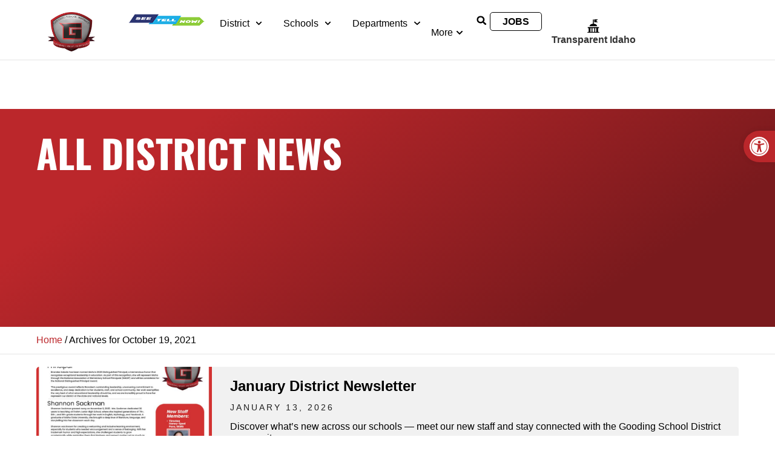

--- FILE ---
content_type: text/html; charset=UTF-8
request_url: https://gsd231.org/2021/10/19/
body_size: 29890
content:
<!doctype html>
<html lang="en-US">
<head>
	<meta charset="UTF-8">
	<meta name="viewport" content="width=device-width, initial-scale=1">
	<link rel="profile" href="https://gmpg.org/xfn/11">
	<script type="text/javascript">
	window.dataLayer = window.dataLayer || [];

	function gtag() {
		dataLayer.push(arguments);
	}

	gtag("consent", "default", {
		ad_personalization: "denied",
		ad_storage: "denied",
		ad_user_data: "denied",
		analytics_storage: "denied",
		functionality_storage: "denied",
		personalization_storage: "denied",
		security_storage: "granted",
		wait_for_update: 500,
	});
	gtag("set", "ads_data_redaction", true);
	</script>
<meta name='robots' content='noindex, follow' />

	<!-- This site is optimized with the Yoast SEO plugin v26.7 - https://yoast.com/wordpress/plugins/seo/ -->
	<title>October 19, 2021 &#8212; Gooding School District</title>
	<meta property="og:locale" content="en_US" />
	<meta property="og:type" content="website" />
	<meta property="og:title" content="October 19, 2021 &#8212; Gooding School District" />
	<meta property="og:url" content="https://gsd231.org/2021/10/19/" />
	<meta property="og:site_name" content="Gooding School District" />
	<meta name="twitter:card" content="summary_large_image" />
	<script type="application/ld+json" class="yoast-schema-graph">{"@context":"https://schema.org","@graph":[{"@type":"CollectionPage","@id":"https://gsd231.org/2021/10/19/","url":"https://gsd231.org/2021/10/19/","name":"October 19, 2021 &#8212; Gooding School District","isPartOf":{"@id":"https://gsd231.org/#website"},"primaryImageOfPage":{"@id":"https://gsd231.org/2021/10/19/#primaryimage"},"image":{"@id":"https://gsd231.org/2021/10/19/#primaryimage"},"thumbnailUrl":"https://gsd231.org/wp-content/uploads/2021/10/Digital-Poster-McHugh.pptx.jpg","breadcrumb":{"@id":"https://gsd231.org/2021/10/19/#breadcrumb"},"inLanguage":"en-US"},{"@type":"ImageObject","inLanguage":"en-US","@id":"https://gsd231.org/2021/10/19/#primaryimage","url":"https://gsd231.org/wp-content/uploads/2021/10/Digital-Poster-McHugh.pptx.jpg","contentUrl":"https://gsd231.org/wp-content/uploads/2021/10/Digital-Poster-McHugh.pptx.jpg","width":816,"height":1056,"caption":"Poster for Trip to Greece and Italy"},{"@type":"BreadcrumbList","@id":"https://gsd231.org/2021/10/19/#breadcrumb","itemListElement":[{"@type":"ListItem","position":1,"name":"Home","item":"https://gsd231.org/"},{"@type":"ListItem","position":2,"name":"Archives for October 19, 2021"}]},{"@type":"WebSite","@id":"https://gsd231.org/#website","url":"https://gsd231.org/","name":"Gooding School District","description":"Home of the Senators","publisher":{"@id":"https://gsd231.org/#organization"},"potentialAction":[{"@type":"SearchAction","target":{"@type":"EntryPoint","urlTemplate":"https://gsd231.org/?s={search_term_string}"},"query-input":{"@type":"PropertyValueSpecification","valueRequired":true,"valueName":"search_term_string"}}],"inLanguage":"en-US"},{"@type":"Organization","@id":"https://gsd231.org/#organization","name":"Gooding School District","url":"https://gsd231.org/","logo":{"@type":"ImageObject","inLanguage":"en-US","@id":"https://gsd231.org/#/schema/logo/image/","url":"https://gsd231.org/wp-content/uploads/2020/11/GSD-Logo-Symbol-Only-1.png","contentUrl":"https://gsd231.org/wp-content/uploads/2020/11/GSD-Logo-Symbol-Only-1.png","width":592,"height":503,"caption":"Gooding School District"},"image":{"@id":"https://gsd231.org/#/schema/logo/image/"},"sameAs":["https://www.facebook.com/goodingschools"]}]}</script>
	<!-- / Yoast SEO plugin. -->


<link rel="alternate" type="application/rss+xml" title="Gooding School District &raquo; Feed" href="https://gsd231.org/feed/" />
<link rel="alternate" type="application/rss+xml" title="Gooding School District &raquo; Comments Feed" href="https://gsd231.org/comments/feed/" />
<style id='wp-img-auto-sizes-contain-inline-css'>
img:is([sizes=auto i],[sizes^="auto," i]){contain-intrinsic-size:3000px 1500px}
/*# sourceURL=wp-img-auto-sizes-contain-inline-css */
</style>

<style id='wp-emoji-styles-inline-css'>

	img.wp-smiley, img.emoji {
		display: inline !important;
		border: none !important;
		box-shadow: none !important;
		height: 1em !important;
		width: 1em !important;
		margin: 0 0.07em !important;
		vertical-align: -0.1em !important;
		background: none !important;
		padding: 0 !important;
	}
/*# sourceURL=wp-emoji-styles-inline-css */
</style>
<link rel='stylesheet' id='wp-block-library-css' href='https://gsd231.org/wp-includes/css/dist/block-library/style.min.css?ver=6.9' media='all' />
<link rel='stylesheet' id='jet-engine-frontend-css' href='https://gsd231.org/wp-content/plugins/jet-engine/assets/css/frontend.css?ver=3.8.2.1' media='all' />
<style id='filebird-block-filebird-gallery-style-inline-css'>
ul.filebird-block-filebird-gallery{margin:auto!important;padding:0!important;width:100%}ul.filebird-block-filebird-gallery.layout-grid{display:grid;grid-gap:20px;align-items:stretch;grid-template-columns:repeat(var(--columns),1fr);justify-items:stretch}ul.filebird-block-filebird-gallery.layout-grid li img{border:1px solid #ccc;box-shadow:2px 2px 6px 0 rgba(0,0,0,.3);height:100%;max-width:100%;-o-object-fit:cover;object-fit:cover;width:100%}ul.filebird-block-filebird-gallery.layout-masonry{-moz-column-count:var(--columns);-moz-column-gap:var(--space);column-gap:var(--space);-moz-column-width:var(--min-width);columns:var(--min-width) var(--columns);display:block;overflow:auto}ul.filebird-block-filebird-gallery.layout-masonry li{margin-bottom:var(--space)}ul.filebird-block-filebird-gallery li{list-style:none}ul.filebird-block-filebird-gallery li figure{height:100%;margin:0;padding:0;position:relative;width:100%}ul.filebird-block-filebird-gallery li figure figcaption{background:linear-gradient(0deg,rgba(0,0,0,.7),rgba(0,0,0,.3) 70%,transparent);bottom:0;box-sizing:border-box;color:#fff;font-size:.8em;margin:0;max-height:100%;overflow:auto;padding:3em .77em .7em;position:absolute;text-align:center;width:100%;z-index:2}ul.filebird-block-filebird-gallery li figure figcaption a{color:inherit}.fb-block-hover-animation-zoomIn figure{overflow:hidden}.fb-block-hover-animation-zoomIn figure img{transform:scale(1);transition:.3s ease-in-out}.fb-block-hover-animation-zoomIn figure:hover img{transform:scale(1.3)}.fb-block-hover-animation-shine figure{overflow:hidden;position:relative}.fb-block-hover-animation-shine figure:before{background:linear-gradient(90deg,hsla(0,0%,100%,0) 0,hsla(0,0%,100%,.3));content:"";display:block;height:100%;left:-75%;position:absolute;top:0;transform:skewX(-25deg);width:50%;z-index:2}.fb-block-hover-animation-shine figure:hover:before{animation:shine .75s}@keyframes shine{to{left:125%}}.fb-block-hover-animation-opacity figure{overflow:hidden}.fb-block-hover-animation-opacity figure img{opacity:1;transition:.3s ease-in-out}.fb-block-hover-animation-opacity figure:hover img{opacity:.5}.fb-block-hover-animation-grayscale figure img{filter:grayscale(100%);transition:.3s ease-in-out}.fb-block-hover-animation-grayscale figure:hover img{filter:grayscale(0)}

/*# sourceURL=https://gsd231.org/wp-content/plugins/filebird-pro/blocks/filebird-gallery/build/style-index.css */
</style>
<style id='global-styles-inline-css'>
:root{--wp--preset--aspect-ratio--square: 1;--wp--preset--aspect-ratio--4-3: 4/3;--wp--preset--aspect-ratio--3-4: 3/4;--wp--preset--aspect-ratio--3-2: 3/2;--wp--preset--aspect-ratio--2-3: 2/3;--wp--preset--aspect-ratio--16-9: 16/9;--wp--preset--aspect-ratio--9-16: 9/16;--wp--preset--color--black: #000000;--wp--preset--color--cyan-bluish-gray: #abb8c3;--wp--preset--color--white: #ffffff;--wp--preset--color--pale-pink: #f78da7;--wp--preset--color--vivid-red: #cf2e2e;--wp--preset--color--luminous-vivid-orange: #ff6900;--wp--preset--color--luminous-vivid-amber: #fcb900;--wp--preset--color--light-green-cyan: #7bdcb5;--wp--preset--color--vivid-green-cyan: #00d084;--wp--preset--color--pale-cyan-blue: #8ed1fc;--wp--preset--color--vivid-cyan-blue: #0693e3;--wp--preset--color--vivid-purple: #9b51e0;--wp--preset--gradient--vivid-cyan-blue-to-vivid-purple: linear-gradient(135deg,rgb(6,147,227) 0%,rgb(155,81,224) 100%);--wp--preset--gradient--light-green-cyan-to-vivid-green-cyan: linear-gradient(135deg,rgb(122,220,180) 0%,rgb(0,208,130) 100%);--wp--preset--gradient--luminous-vivid-amber-to-luminous-vivid-orange: linear-gradient(135deg,rgb(252,185,0) 0%,rgb(255,105,0) 100%);--wp--preset--gradient--luminous-vivid-orange-to-vivid-red: linear-gradient(135deg,rgb(255,105,0) 0%,rgb(207,46,46) 100%);--wp--preset--gradient--very-light-gray-to-cyan-bluish-gray: linear-gradient(135deg,rgb(238,238,238) 0%,rgb(169,184,195) 100%);--wp--preset--gradient--cool-to-warm-spectrum: linear-gradient(135deg,rgb(74,234,220) 0%,rgb(151,120,209) 20%,rgb(207,42,186) 40%,rgb(238,44,130) 60%,rgb(251,105,98) 80%,rgb(254,248,76) 100%);--wp--preset--gradient--blush-light-purple: linear-gradient(135deg,rgb(255,206,236) 0%,rgb(152,150,240) 100%);--wp--preset--gradient--blush-bordeaux: linear-gradient(135deg,rgb(254,205,165) 0%,rgb(254,45,45) 50%,rgb(107,0,62) 100%);--wp--preset--gradient--luminous-dusk: linear-gradient(135deg,rgb(255,203,112) 0%,rgb(199,81,192) 50%,rgb(65,88,208) 100%);--wp--preset--gradient--pale-ocean: linear-gradient(135deg,rgb(255,245,203) 0%,rgb(182,227,212) 50%,rgb(51,167,181) 100%);--wp--preset--gradient--electric-grass: linear-gradient(135deg,rgb(202,248,128) 0%,rgb(113,206,126) 100%);--wp--preset--gradient--midnight: linear-gradient(135deg,rgb(2,3,129) 0%,rgb(40,116,252) 100%);--wp--preset--font-size--small: 13px;--wp--preset--font-size--medium: 20px;--wp--preset--font-size--large: 36px;--wp--preset--font-size--x-large: 42px;--wp--preset--spacing--20: 0.44rem;--wp--preset--spacing--30: 0.67rem;--wp--preset--spacing--40: 1rem;--wp--preset--spacing--50: 1.5rem;--wp--preset--spacing--60: 2.25rem;--wp--preset--spacing--70: 3.38rem;--wp--preset--spacing--80: 5.06rem;--wp--preset--shadow--natural: 6px 6px 9px rgba(0, 0, 0, 0.2);--wp--preset--shadow--deep: 12px 12px 50px rgba(0, 0, 0, 0.4);--wp--preset--shadow--sharp: 6px 6px 0px rgba(0, 0, 0, 0.2);--wp--preset--shadow--outlined: 6px 6px 0px -3px rgb(255, 255, 255), 6px 6px rgb(0, 0, 0);--wp--preset--shadow--crisp: 6px 6px 0px rgb(0, 0, 0);}:root { --wp--style--global--content-size: 800px;--wp--style--global--wide-size: 1200px; }:where(body) { margin: 0; }.wp-site-blocks > .alignleft { float: left; margin-right: 2em; }.wp-site-blocks > .alignright { float: right; margin-left: 2em; }.wp-site-blocks > .aligncenter { justify-content: center; margin-left: auto; margin-right: auto; }:where(.wp-site-blocks) > * { margin-block-start: 24px; margin-block-end: 0; }:where(.wp-site-blocks) > :first-child { margin-block-start: 0; }:where(.wp-site-blocks) > :last-child { margin-block-end: 0; }:root { --wp--style--block-gap: 24px; }:root :where(.is-layout-flow) > :first-child{margin-block-start: 0;}:root :where(.is-layout-flow) > :last-child{margin-block-end: 0;}:root :where(.is-layout-flow) > *{margin-block-start: 24px;margin-block-end: 0;}:root :where(.is-layout-constrained) > :first-child{margin-block-start: 0;}:root :where(.is-layout-constrained) > :last-child{margin-block-end: 0;}:root :where(.is-layout-constrained) > *{margin-block-start: 24px;margin-block-end: 0;}:root :where(.is-layout-flex){gap: 24px;}:root :where(.is-layout-grid){gap: 24px;}.is-layout-flow > .alignleft{float: left;margin-inline-start: 0;margin-inline-end: 2em;}.is-layout-flow > .alignright{float: right;margin-inline-start: 2em;margin-inline-end: 0;}.is-layout-flow > .aligncenter{margin-left: auto !important;margin-right: auto !important;}.is-layout-constrained > .alignleft{float: left;margin-inline-start: 0;margin-inline-end: 2em;}.is-layout-constrained > .alignright{float: right;margin-inline-start: 2em;margin-inline-end: 0;}.is-layout-constrained > .aligncenter{margin-left: auto !important;margin-right: auto !important;}.is-layout-constrained > :where(:not(.alignleft):not(.alignright):not(.alignfull)){max-width: var(--wp--style--global--content-size);margin-left: auto !important;margin-right: auto !important;}.is-layout-constrained > .alignwide{max-width: var(--wp--style--global--wide-size);}body .is-layout-flex{display: flex;}.is-layout-flex{flex-wrap: wrap;align-items: center;}.is-layout-flex > :is(*, div){margin: 0;}body .is-layout-grid{display: grid;}.is-layout-grid > :is(*, div){margin: 0;}body{padding-top: 0px;padding-right: 0px;padding-bottom: 0px;padding-left: 0px;}a:where(:not(.wp-element-button)){text-decoration: underline;}:root :where(.wp-element-button, .wp-block-button__link){background-color: #32373c;border-width: 0;color: #fff;font-family: inherit;font-size: inherit;font-style: inherit;font-weight: inherit;letter-spacing: inherit;line-height: inherit;padding-top: calc(0.667em + 2px);padding-right: calc(1.333em + 2px);padding-bottom: calc(0.667em + 2px);padding-left: calc(1.333em + 2px);text-decoration: none;text-transform: inherit;}.has-black-color{color: var(--wp--preset--color--black) !important;}.has-cyan-bluish-gray-color{color: var(--wp--preset--color--cyan-bluish-gray) !important;}.has-white-color{color: var(--wp--preset--color--white) !important;}.has-pale-pink-color{color: var(--wp--preset--color--pale-pink) !important;}.has-vivid-red-color{color: var(--wp--preset--color--vivid-red) !important;}.has-luminous-vivid-orange-color{color: var(--wp--preset--color--luminous-vivid-orange) !important;}.has-luminous-vivid-amber-color{color: var(--wp--preset--color--luminous-vivid-amber) !important;}.has-light-green-cyan-color{color: var(--wp--preset--color--light-green-cyan) !important;}.has-vivid-green-cyan-color{color: var(--wp--preset--color--vivid-green-cyan) !important;}.has-pale-cyan-blue-color{color: var(--wp--preset--color--pale-cyan-blue) !important;}.has-vivid-cyan-blue-color{color: var(--wp--preset--color--vivid-cyan-blue) !important;}.has-vivid-purple-color{color: var(--wp--preset--color--vivid-purple) !important;}.has-black-background-color{background-color: var(--wp--preset--color--black) !important;}.has-cyan-bluish-gray-background-color{background-color: var(--wp--preset--color--cyan-bluish-gray) !important;}.has-white-background-color{background-color: var(--wp--preset--color--white) !important;}.has-pale-pink-background-color{background-color: var(--wp--preset--color--pale-pink) !important;}.has-vivid-red-background-color{background-color: var(--wp--preset--color--vivid-red) !important;}.has-luminous-vivid-orange-background-color{background-color: var(--wp--preset--color--luminous-vivid-orange) !important;}.has-luminous-vivid-amber-background-color{background-color: var(--wp--preset--color--luminous-vivid-amber) !important;}.has-light-green-cyan-background-color{background-color: var(--wp--preset--color--light-green-cyan) !important;}.has-vivid-green-cyan-background-color{background-color: var(--wp--preset--color--vivid-green-cyan) !important;}.has-pale-cyan-blue-background-color{background-color: var(--wp--preset--color--pale-cyan-blue) !important;}.has-vivid-cyan-blue-background-color{background-color: var(--wp--preset--color--vivid-cyan-blue) !important;}.has-vivid-purple-background-color{background-color: var(--wp--preset--color--vivid-purple) !important;}.has-black-border-color{border-color: var(--wp--preset--color--black) !important;}.has-cyan-bluish-gray-border-color{border-color: var(--wp--preset--color--cyan-bluish-gray) !important;}.has-white-border-color{border-color: var(--wp--preset--color--white) !important;}.has-pale-pink-border-color{border-color: var(--wp--preset--color--pale-pink) !important;}.has-vivid-red-border-color{border-color: var(--wp--preset--color--vivid-red) !important;}.has-luminous-vivid-orange-border-color{border-color: var(--wp--preset--color--luminous-vivid-orange) !important;}.has-luminous-vivid-amber-border-color{border-color: var(--wp--preset--color--luminous-vivid-amber) !important;}.has-light-green-cyan-border-color{border-color: var(--wp--preset--color--light-green-cyan) !important;}.has-vivid-green-cyan-border-color{border-color: var(--wp--preset--color--vivid-green-cyan) !important;}.has-pale-cyan-blue-border-color{border-color: var(--wp--preset--color--pale-cyan-blue) !important;}.has-vivid-cyan-blue-border-color{border-color: var(--wp--preset--color--vivid-cyan-blue) !important;}.has-vivid-purple-border-color{border-color: var(--wp--preset--color--vivid-purple) !important;}.has-vivid-cyan-blue-to-vivid-purple-gradient-background{background: var(--wp--preset--gradient--vivid-cyan-blue-to-vivid-purple) !important;}.has-light-green-cyan-to-vivid-green-cyan-gradient-background{background: var(--wp--preset--gradient--light-green-cyan-to-vivid-green-cyan) !important;}.has-luminous-vivid-amber-to-luminous-vivid-orange-gradient-background{background: var(--wp--preset--gradient--luminous-vivid-amber-to-luminous-vivid-orange) !important;}.has-luminous-vivid-orange-to-vivid-red-gradient-background{background: var(--wp--preset--gradient--luminous-vivid-orange-to-vivid-red) !important;}.has-very-light-gray-to-cyan-bluish-gray-gradient-background{background: var(--wp--preset--gradient--very-light-gray-to-cyan-bluish-gray) !important;}.has-cool-to-warm-spectrum-gradient-background{background: var(--wp--preset--gradient--cool-to-warm-spectrum) !important;}.has-blush-light-purple-gradient-background{background: var(--wp--preset--gradient--blush-light-purple) !important;}.has-blush-bordeaux-gradient-background{background: var(--wp--preset--gradient--blush-bordeaux) !important;}.has-luminous-dusk-gradient-background{background: var(--wp--preset--gradient--luminous-dusk) !important;}.has-pale-ocean-gradient-background{background: var(--wp--preset--gradient--pale-ocean) !important;}.has-electric-grass-gradient-background{background: var(--wp--preset--gradient--electric-grass) !important;}.has-midnight-gradient-background{background: var(--wp--preset--gradient--midnight) !important;}.has-small-font-size{font-size: var(--wp--preset--font-size--small) !important;}.has-medium-font-size{font-size: var(--wp--preset--font-size--medium) !important;}.has-large-font-size{font-size: var(--wp--preset--font-size--large) !important;}.has-x-large-font-size{font-size: var(--wp--preset--font-size--x-large) !important;}
:root :where(.wp-block-pullquote){font-size: 1.5em;line-height: 1.6;}
/*# sourceURL=global-styles-inline-css */
</style>
<link rel='stylesheet' id='pojo-a11y-css' href='https://gsd231.org/wp-content/plugins/pojo-accessibility/modules/legacy/assets/css/style.min.css?ver=1.0.0' media='all' />
<link rel='stylesheet' id='ea11y-skip-link-css' href='https://gsd231.org/wp-content/plugins/pojo-accessibility/assets/build/skip-link.css?ver=3.9.1' media='all' />
<link rel='stylesheet' id='hello-elementor-css' href='https://gsd231.org/wp-content/themes/hello-elementor/assets/css/reset.css?ver=3.4.5' media='all' />
<link rel='stylesheet' id='hello-elementor-theme-style-css' href='https://gsd231.org/wp-content/themes/hello-elementor/assets/css/theme.css?ver=3.4.5' media='all' />
<link rel='stylesheet' id='hello-elementor-header-footer-css' href='https://gsd231.org/wp-content/themes/hello-elementor/assets/css/header-footer.css?ver=3.4.5' media='all' />
<link rel='stylesheet' id='elementor-frontend-css' href='https://gsd231.org/wp-content/uploads/elementor/css/custom-frontend.min.css?ver=1767818621' media='all' />
<link rel='stylesheet' id='elementor-post-19-css' href='https://gsd231.org/wp-content/uploads/elementor/css/post-19.css?ver=1767818619' media='all' />
<link rel='stylesheet' id='widget-image-css' href='https://gsd231.org/wp-content/plugins/elementor/assets/css/widget-image.min.css?ver=3.34.1' media='all' />
<link rel='stylesheet' id='e-animation-shrink-css' href='https://gsd231.org/wp-content/plugins/elementor/assets/lib/animations/styles/e-animation-shrink.min.css?ver=3.34.1' media='all' />
<link rel='stylesheet' id='e-motion-fx-css' href='https://gsd231.org/wp-content/plugins/elementor-pro/assets/css/modules/motion-fx.min.css?ver=3.34.0' media='all' />
<link rel='stylesheet' id='widget-nav-menu-css' href='https://gsd231.org/wp-content/uploads/elementor/css/custom-pro-widget-nav-menu.min.css?ver=1767818621' media='all' />
<link rel='stylesheet' id='widget-heading-css' href='https://gsd231.org/wp-content/plugins/elementor/assets/css/widget-heading.min.css?ver=3.34.1' media='all' />
<link rel='stylesheet' id='widget-icon-list-css' href='https://gsd231.org/wp-content/uploads/elementor/css/custom-widget-icon-list.min.css?ver=1767818621' media='all' />
<link rel='stylesheet' id='e-animation-fadeIn-css' href='https://gsd231.org/wp-content/plugins/elementor/assets/lib/animations/styles/fadeIn.min.css?ver=3.34.1' media='all' />
<link rel='stylesheet' id='widget-mega-menu-css' href='https://gsd231.org/wp-content/uploads/elementor/css/custom-pro-widget-mega-menu.min.css?ver=1767818621' media='all' />
<link rel='stylesheet' id='widget-search-form-css' href='https://gsd231.org/wp-content/plugins/elementor-pro/assets/css/widget-search-form.min.css?ver=3.34.0' media='all' />
<link rel='stylesheet' id='e-sticky-css' href='https://gsd231.org/wp-content/plugins/elementor-pro/assets/css/modules/sticky.min.css?ver=3.34.0' media='all' />
<link rel='stylesheet' id='widget-breadcrumbs-css' href='https://gsd231.org/wp-content/plugins/elementor-pro/assets/css/widget-breadcrumbs.min.css?ver=3.34.0' media='all' />
<link rel='stylesheet' id='widget-posts-css' href='https://gsd231.org/wp-content/plugins/elementor-pro/assets/css/widget-posts.min.css?ver=3.34.0' media='all' />
<link rel='stylesheet' id='e-animation-fadeInDown-css' href='https://gsd231.org/wp-content/plugins/elementor/assets/lib/animations/styles/fadeInDown.min.css?ver=3.34.1' media='all' />
<link rel='stylesheet' id='e-popup-css' href='https://gsd231.org/wp-content/plugins/elementor-pro/assets/css/conditionals/popup.min.css?ver=3.34.0' media='all' />
<link rel='stylesheet' id='widget-form-css' href='https://gsd231.org/wp-content/plugins/elementor-pro/assets/css/widget-form.min.css?ver=3.34.0' media='all' />
<link rel='stylesheet' id='e-animation-zoomIn-css' href='https://gsd231.org/wp-content/plugins/elementor/assets/lib/animations/styles/zoomIn.min.css?ver=3.34.1' media='all' />
<link rel='stylesheet' id='filebird-elementor-frontend-css' href='https://gsd231.org/wp-content/plugins/filebird-pro/includes/PageBuilders/Elementor/assets/css/frontend.css?ver=6.5.2' media='all' />
<link rel='stylesheet' id='font-awesome-5-all-css' href='https://gsd231.org/wp-content/plugins/elementor/assets/lib/font-awesome/css/all.min.css?ver=3.34.1' media='all' />
<link rel='stylesheet' id='font-awesome-4-shim-css' href='https://gsd231.org/wp-content/plugins/elementor/assets/lib/font-awesome/css/v4-shims.min.css?ver=3.34.1' media='all' />
<link rel='stylesheet' id='elementor-post-14220-css' href='https://gsd231.org/wp-content/uploads/elementor/css/post-14220.css?ver=1767818620' media='all' />
<link rel='stylesheet' id='elementor-post-490-css' href='https://gsd231.org/wp-content/uploads/elementor/css/post-490.css?ver=1767818620' media='all' />
<link rel='stylesheet' id='elementor-post-860-css' href='https://gsd231.org/wp-content/uploads/elementor/css/post-860.css?ver=1767820297' media='all' />
<link rel='stylesheet' id='elementor-post-23956-css' href='https://gsd231.org/wp-content/uploads/elementor/css/post-23956.css?ver=1767818620' media='all' />
<link rel='stylesheet' id='elementor-post-11669-css' href='https://gsd231.org/wp-content/uploads/elementor/css/post-11669.css?ver=1767818620' media='all' />
<link rel='stylesheet' id='elementor-gf-local-oswald-css' href='https://gsd231.org/wp-content/uploads/elementor/google-fonts/css/oswald.css?ver=1742226255' media='all' />
<script src="https://gsd231.org/wp-includes/js/jquery/jquery.min.js?ver=3.7.1" id="jquery-core-js"></script>
<script src="https://gsd231.org/wp-includes/js/jquery/jquery-migrate.min.js?ver=3.4.1" id="jquery-migrate-js"></script>
<script src="https://gsd231.org/wp-content/plugins/elementor/assets/lib/font-awesome/js/v4-shims.min.js?ver=3.34.1" id="font-awesome-4-shim-js"></script>
<link rel="https://api.w.org/" href="https://gsd231.org/wp-json/" /><link rel="EditURI" type="application/rsd+xml" title="RSD" href="https://gsd231.org/xmlrpc.php?rsd" />
<meta name="generator" content="WordPress 6.9" />
<!-- Website made with care and precision. Success!

--><style type="text/css">
#pojo-a11y-toolbar .pojo-a11y-toolbar-toggle a{ background-color: #bb272b;	color: #ffffff;}
#pojo-a11y-toolbar .pojo-a11y-toolbar-overlay, #pojo-a11y-toolbar .pojo-a11y-toolbar-overlay ul.pojo-a11y-toolbar-items.pojo-a11y-links{ border-color: #bb272b;}
body.pojo-a11y-focusable a:focus{ outline-style: solid !important;	outline-width: 2px !important;	outline-color: #bb272b !important;}
#pojo-a11y-toolbar{ top: 30vh !important;}
#pojo-a11y-toolbar .pojo-a11y-toolbar-overlay{ background-color: #ffffff;}
#pojo-a11y-toolbar .pojo-a11y-toolbar-overlay ul.pojo-a11y-toolbar-items li.pojo-a11y-toolbar-item a, #pojo-a11y-toolbar .pojo-a11y-toolbar-overlay p.pojo-a11y-toolbar-title{ color: #000000;}
#pojo-a11y-toolbar .pojo-a11y-toolbar-overlay ul.pojo-a11y-toolbar-items li.pojo-a11y-toolbar-item a.active{ background-color: #7a1a1d;	color: #ffffff;}
@media (max-width: 767px) { #pojo-a11y-toolbar { top: 30vh !important; } }</style><meta name="generator" content="Elementor 3.34.1; features: e_font_icon_svg, additional_custom_breakpoints; settings: css_print_method-external, google_font-enabled, font_display-auto">
			<style>
				.e-con.e-parent:nth-of-type(n+4):not(.e-lazyloaded):not(.e-no-lazyload),
				.e-con.e-parent:nth-of-type(n+4):not(.e-lazyloaded):not(.e-no-lazyload) * {
					background-image: none !important;
				}
				@media screen and (max-height: 1024px) {
					.e-con.e-parent:nth-of-type(n+3):not(.e-lazyloaded):not(.e-no-lazyload),
					.e-con.e-parent:nth-of-type(n+3):not(.e-lazyloaded):not(.e-no-lazyload) * {
						background-image: none !important;
					}
				}
				@media screen and (max-height: 640px) {
					.e-con.e-parent:nth-of-type(n+2):not(.e-lazyloaded):not(.e-no-lazyload),
					.e-con.e-parent:nth-of-type(n+2):not(.e-lazyloaded):not(.e-no-lazyload) * {
						background-image: none !important;
					}
				}
			</style>
			<link rel="icon" href="https://gsd231.org/wp-content/uploads/2021/06/NEW-GSD-LOGO-150x150.png" sizes="32x32" />
<link rel="icon" href="https://gsd231.org/wp-content/uploads/2021/06/NEW-GSD-LOGO.png" sizes="192x192" />
<link rel="apple-touch-icon" href="https://gsd231.org/wp-content/uploads/2021/06/NEW-GSD-LOGO.png" />
<meta name="msapplication-TileImage" content="https://gsd231.org/wp-content/uploads/2021/06/NEW-GSD-LOGO.png" />
		<style id="wp-custom-css">
			/*round corners for accessiblity widget */
#pojo-a11y-toolbar .pojo-a11y-toolbar-toggle a {
    border-radius: 2rem 0 0 2rem;
}
/* end round corners for accessibility widget */

/* CHANGE TEXT HIGHLIGHT COLOR */

::-moz-selection { /* Code for Firefox */
  color: #ffffff;
  background: #bb272b;
}

::selection {
  color: #ffffff;
  background: #bb272b;
}
/* END CHANGE TEXT HIGHLIGHT COLOR
 */

/*edit comments section of site */

@media (min-width: 1025px) {
.comments-area {
	padding: 60px;
	
}
.comment-reply-title {
	font-family: helvetica, sans-serif;
	font-size: 2rem;
}
	.submit {
		background-color:#bb272b;
		color: white;
	}
	.submit:hover {
		background-color: #7A1A1D;
	}
}

@media (max-width: 767px) {
	.comments-area {
	padding: 20px;
	
}
}		</style>
		</head>
<body class="archive date wp-custom-logo wp-embed-responsive wp-theme-hello-elementor hello-elementor-default elementor-page-860 elementor-default elementor-template-full-width elementor-kit-19">

		<script>
			const onSkipLinkClick = () => {
				const htmlElement = document.querySelector('html');

				htmlElement.style['scroll-behavior'] = 'smooth';

				setTimeout( () => htmlElement.style['scroll-behavior'] = null, 1000 );
			}
			document.addEventListener("DOMContentLoaded", () => {
				if (!document.querySelector('#content')) {
					document.querySelector('.ea11y-skip-to-content-link').remove();
				}
			});
		</script>
		<nav aria-label="Skip to content navigation">
			<a class="ea11y-skip-to-content-link"
				href="#content"
				tabindex="1"
				onclick="onSkipLinkClick()"
			>
				Skip to content
				<svg width="24" height="24" viewBox="0 0 24 24" fill="none" role="presentation">
					<path d="M18 6V12C18 12.7956 17.6839 13.5587 17.1213 14.1213C16.5587 14.6839 15.7956 15 15 15H5M5 15L9 11M5 15L9 19"
								stroke="black"
								stroke-width="1.5"
								stroke-linecap="round"
								stroke-linejoin="round"
					/>
				</svg>
			</a>
			<div class="ea11y-skip-to-content-backdrop"></div>
		</nav>

		

		<header data-elementor-type="header" data-elementor-id="14220" class="elementor elementor-14220 elementor-location-header" data-elementor-post-type="elementor_library">
			<header class="elementor-element elementor-element-73204119 e-con-full e-flex e-con e-parent" data-id="73204119" data-element_type="container" id="stickyHeader" data-settings="{&quot;background_background&quot;:&quot;classic&quot;,&quot;sticky&quot;:&quot;top&quot;,&quot;sticky_effects_offset&quot;:20,&quot;sticky_on&quot;:[&quot;desktop&quot;,&quot;laptop&quot;,&quot;tablet_extra&quot;,&quot;tablet&quot;,&quot;mobile&quot;],&quot;sticky_offset&quot;:0,&quot;sticky_anchor_link_offset&quot;:0}">
		<div class="elementor-element elementor-element-1f9d387 e-con-full e-flex e-con e-child" data-id="1f9d387" data-element_type="container">
				<div class="elementor-element elementor-element-49bdf84c elementor-widget-mobile__width-auto elementor-widget elementor-widget-image" data-id="49bdf84c" data-element_type="widget" data-widget_type="image.default">
				<div class="elementor-widget-container">
																<a href="https://gsd231.org">
							<img fetchpriority="high" width="1130" height="945" src="https://gsd231.org/wp-content/uploads/2023/10/NEW-GSD-LOGO-V2.png" class="attachment-full size-full wp-image-14904" alt="GSD LOGO v2" srcset="https://gsd231.org/wp-content/uploads/2023/10/NEW-GSD-LOGO-V2.png 1130w, https://gsd231.org/wp-content/uploads/2023/10/NEW-GSD-LOGO-V2-300x251.png 300w, https://gsd231.org/wp-content/uploads/2023/10/NEW-GSD-LOGO-V2-1024x856.png 1024w, https://gsd231.org/wp-content/uploads/2023/10/NEW-GSD-LOGO-V2-768x642.png 768w" sizes="(max-width: 1130px) 100vw, 1130px" />								</a>
															</div>
				</div>
				</div>
		<div class="elementor-element elementor-element-21c2af50 e-con-full e-flex e-con e-child" data-id="21c2af50" data-element_type="container">
				<div class="elementor-element elementor-element-36eae5c elementor-hidden-tablet elementor-hidden-mobile elementor-widget elementor-widget-image" data-id="36eae5c" data-element_type="widget" data-widget_type="image.default">
				<div class="elementor-widget-container">
																<a href="https://gsd231.org/see-tell-now/">
							<img width="200" height="45" src="https://gsd231.org/wp-content/uploads/2023/10/seetellnow-logo.png" class="elementor-animation-shrink attachment-full size-full wp-image-21644" alt="see tell now logo , no subtitle" />								</a>
															</div>
				</div>
				<div class="elementor-element elementor-element-38281b6 elementor-nav-menu--stretch elementor-widget__width-auto elementor-nav-menu__text-align-center elementor-nav-menu__align-justify elementor-hidden-mobile elementor-hidden-tablet elementor-nav-menu--dropdown-tablet elementor-nav-menu--toggle elementor-nav-menu--burger elementor-widget elementor-widget-nav-menu" data-id="38281b6" data-element_type="widget" data-settings="{&quot;full_width&quot;:&quot;stretch&quot;,&quot;submenu_icon&quot;:{&quot;value&quot;:&quot;&lt;svg aria-hidden=\&quot;true\&quot; class=\&quot;fa-svg-chevron-down e-font-icon-svg e-fas-chevron-down\&quot; viewBox=\&quot;0 0 448 512\&quot; xmlns=\&quot;http:\/\/www.w3.org\/2000\/svg\&quot;&gt;&lt;path d=\&quot;M207.029 381.476L12.686 187.132c-9.373-9.373-9.373-24.569 0-33.941l22.667-22.667c9.357-9.357 24.522-9.375 33.901-.04L224 284.505l154.745-154.021c9.379-9.335 24.544-9.317 33.901.04l22.667 22.667c9.373 9.373 9.373 24.569 0 33.941L240.971 381.476c-9.373 9.372-24.569 9.372-33.942 0z\&quot;&gt;&lt;\/path&gt;&lt;\/svg&gt;&quot;,&quot;library&quot;:&quot;fa-solid&quot;},&quot;motion_fx_motion_fx_scrolling&quot;:&quot;yes&quot;,&quot;layout&quot;:&quot;horizontal&quot;,&quot;toggle&quot;:&quot;burger&quot;,&quot;motion_fx_devices&quot;:[&quot;desktop&quot;,&quot;laptop&quot;,&quot;tablet_extra&quot;,&quot;tablet&quot;,&quot;mobile&quot;]}" data-widget_type="nav-menu.default">
				<div class="elementor-widget-container">
								<nav aria-label="Menu" class="elementor-nav-menu--main elementor-nav-menu__container elementor-nav-menu--layout-horizontal e--pointer-underline e--animation-slide">
				<ul id="menu-1-38281b6" class="elementor-nav-menu"><li class="menu-item menu-item-type-custom menu-item-object-custom menu-item-has-children menu-item-14243"><a href="#" class="elementor-item elementor-item-anchor">District</a>
<ul class="sub-menu elementor-nav-menu--dropdown">
	<li class="menu-item menu-item-type-post_type menu-item-object-page menu-item-14244"><a href="https://gsd231.org/about/" class="elementor-sub-item">About</a></li>
	<li class="menu-item menu-item-type-post_type menu-item-object-page current_page_parent menu-item-14245"><a href="https://gsd231.org/news/" class="elementor-sub-item">News</a></li>
	<li class="menu-item menu-item-type-post_type menu-item-object-page menu-item-14248"><a href="https://gsd231.org/calendars/" class="elementor-sub-item">Calendars</a></li>
	<li class="menu-item menu-item-type-post_type menu-item-object-page menu-item-21643"><a href="https://gsd231.org/see-tell-now/" class="elementor-sub-item">See Tell Now</a></li>
	<li class="menu-item menu-item-type-post_type menu-item-object-page menu-item-24054"><a href="https://gsd231.org/submit-a-request-to-post-information-on-the-reader-board-on-main-street/" class="elementor-sub-item">Request to Post on Reader Board on Main St.</a></li>
	<li class="menu-item menu-item-type-post_type menu-item-object-page menu-item-20357"><a href="https://gsd231.org/strategic-plan/" class="elementor-sub-item">Strategic Plan</a></li>
	<li class="menu-item menu-item-type-post_type menu-item-object-page menu-item-14250"><a href="https://gsd231.org/district-policies/" class="elementor-sub-item">District Policies</a></li>
	<li class="menu-item menu-item-type-custom menu-item-object-custom menu-item-14246"><a target="_blank" href="https://gsd231.org/wp-content/uploads/2023/10/GSD-Assessment-Plan.pdf" class="elementor-sub-item">Assessment Plan</a></li>
	<li class="menu-item menu-item-type-post_type menu-item-object-page menu-item-14611"><a href="https://gsd231.org/open-enrollment/" class="elementor-sub-item">Open Enrollment</a></li>
	<li class="menu-item menu-item-type-custom menu-item-object-custom menu-item-15927"><a target="_blank" href="https://idahoschools.org/districts/231" class="elementor-sub-item">District Report Card</a></li>
	<li class="menu-item menu-item-type-post_type menu-item-object-page menu-item-14251"><a href="https://gsd231.org/board-agendas/" class="elementor-sub-item">Board Agendas</a></li>
	<li class="menu-item menu-item-type-post_type menu-item-object-page menu-item-14249"><a href="https://gsd231.org/human-resources/title-ix-gender-and-sexual-discrimination/" class="elementor-sub-item">Title IX: Sexual Discrimination</a></li>
	<li class="menu-item menu-item-type-post_type menu-item-object-page menu-item-14253"><a href="https://gsd231.org/fiscal-accountability/" class="elementor-sub-item">Fiscal Accountability</a></li>
	<li class="menu-item menu-item-type-post_type menu-item-object-page menu-item-14254"><a href="https://gsd231.org/board-of-trustees/" class="elementor-sub-item">Board of Trustees</a></li>
</ul>
</li>
<li class="menu-item menu-item-type-custom menu-item-object-custom menu-item-has-children menu-item-14255"><a href="#" class="elementor-item elementor-item-anchor">Schools</a>
<ul class="sub-menu elementor-nav-menu--dropdown">
	<li class="menu-item menu-item-type-post_type menu-item-object-page menu-item-14256"><a href="https://gsd231.org/ghs/" class="elementor-sub-item">Gooding High School</a></li>
	<li class="menu-item menu-item-type-post_type menu-item-object-page menu-item-24440"><a href="https://gsd231.org/galc/" class="elementor-sub-item">Gooding Alternative Learning Center</a></li>
	<li class="menu-item menu-item-type-post_type menu-item-object-page menu-item-14257"><a href="https://gsd231.org/gms/" class="elementor-sub-item">Gooding Middle School</a></li>
	<li class="menu-item menu-item-type-post_type menu-item-object-page menu-item-14258"><a href="https://gsd231.org/ges/" class="elementor-sub-item">Gooding Elementary School</a></li>
</ul>
</li>
<li class="menu-item menu-item-type-custom menu-item-object-custom menu-item-has-children menu-item-14259"><a href="#" class="elementor-item elementor-item-anchor">Departments</a>
<ul class="sub-menu elementor-nav-menu--dropdown">
	<li class="menu-item menu-item-type-post_type menu-item-object-page menu-item-14260"><a href="https://gsd231.org/human-resources/" class="elementor-sub-item">Human Resources</a></li>
	<li class="menu-item menu-item-type-post_type menu-item-object-page menu-item-14261"><a href="https://gsd231.org/technology/" class="elementor-sub-item">Technology</a></li>
	<li class="menu-item menu-item-type-post_type menu-item-object-page menu-item-14262"><a href="https://gsd231.org/special-education/" class="elementor-sub-item">Special Education</a></li>
	<li class="menu-item menu-item-type-post_type menu-item-object-page menu-item-14263"><a href="https://gsd231.org/transportation/" class="elementor-sub-item">Transportation</a></li>
	<li class="menu-item menu-item-type-post_type menu-item-object-page menu-item-14264"><a href="https://gsd231.org/child-nutrition/" class="elementor-sub-item">Child Nutrition</a></li>
	<li class="menu-item menu-item-type-post_type menu-item-object-page menu-item-14265"><a href="https://gsd231.org/federal-programs/" class="elementor-sub-item">Federal Programs</a></li>
</ul>
</li>
</ul>			</nav>
					<div class="elementor-menu-toggle" role="button" tabindex="0" aria-label="Menu Toggle" aria-expanded="false">
			<svg aria-hidden="true" role="presentation" class="elementor-menu-toggle__icon--open e-font-icon-svg e-eicon-menu-bar" viewBox="0 0 1000 1000" xmlns="http://www.w3.org/2000/svg"><path d="M104 333H896C929 333 958 304 958 271S929 208 896 208H104C71 208 42 237 42 271S71 333 104 333ZM104 583H896C929 583 958 554 958 521S929 458 896 458H104C71 458 42 487 42 521S71 583 104 583ZM104 833H896C929 833 958 804 958 771S929 708 896 708H104C71 708 42 737 42 771S71 833 104 833Z"></path></svg><svg aria-hidden="true" role="presentation" class="elementor-menu-toggle__icon--close e-font-icon-svg e-eicon-close" viewBox="0 0 1000 1000" xmlns="http://www.w3.org/2000/svg"><path d="M742 167L500 408 258 167C246 154 233 150 217 150 196 150 179 158 167 167 154 179 150 196 150 212 150 229 154 242 171 254L408 500 167 742C138 771 138 800 167 829 196 858 225 858 254 829L496 587 738 829C750 842 767 846 783 846 800 846 817 842 829 829 842 817 846 804 846 783 846 767 842 750 829 737L588 500 833 258C863 229 863 200 833 171 804 137 775 137 742 167Z"></path></svg>		</div>
					<nav class="elementor-nav-menu--dropdown elementor-nav-menu__container" aria-hidden="true">
				<ul id="menu-2-38281b6" class="elementor-nav-menu"><li class="menu-item menu-item-type-custom menu-item-object-custom menu-item-has-children menu-item-14243"><a href="#" class="elementor-item elementor-item-anchor" tabindex="-1">District</a>
<ul class="sub-menu elementor-nav-menu--dropdown">
	<li class="menu-item menu-item-type-post_type menu-item-object-page menu-item-14244"><a href="https://gsd231.org/about/" class="elementor-sub-item" tabindex="-1">About</a></li>
	<li class="menu-item menu-item-type-post_type menu-item-object-page current_page_parent menu-item-14245"><a href="https://gsd231.org/news/" class="elementor-sub-item" tabindex="-1">News</a></li>
	<li class="menu-item menu-item-type-post_type menu-item-object-page menu-item-14248"><a href="https://gsd231.org/calendars/" class="elementor-sub-item" tabindex="-1">Calendars</a></li>
	<li class="menu-item menu-item-type-post_type menu-item-object-page menu-item-21643"><a href="https://gsd231.org/see-tell-now/" class="elementor-sub-item" tabindex="-1">See Tell Now</a></li>
	<li class="menu-item menu-item-type-post_type menu-item-object-page menu-item-24054"><a href="https://gsd231.org/submit-a-request-to-post-information-on-the-reader-board-on-main-street/" class="elementor-sub-item" tabindex="-1">Request to Post on Reader Board on Main St.</a></li>
	<li class="menu-item menu-item-type-post_type menu-item-object-page menu-item-20357"><a href="https://gsd231.org/strategic-plan/" class="elementor-sub-item" tabindex="-1">Strategic Plan</a></li>
	<li class="menu-item menu-item-type-post_type menu-item-object-page menu-item-14250"><a href="https://gsd231.org/district-policies/" class="elementor-sub-item" tabindex="-1">District Policies</a></li>
	<li class="menu-item menu-item-type-custom menu-item-object-custom menu-item-14246"><a target="_blank" href="https://gsd231.org/wp-content/uploads/2023/10/GSD-Assessment-Plan.pdf" class="elementor-sub-item" tabindex="-1">Assessment Plan</a></li>
	<li class="menu-item menu-item-type-post_type menu-item-object-page menu-item-14611"><a href="https://gsd231.org/open-enrollment/" class="elementor-sub-item" tabindex="-1">Open Enrollment</a></li>
	<li class="menu-item menu-item-type-custom menu-item-object-custom menu-item-15927"><a target="_blank" href="https://idahoschools.org/districts/231" class="elementor-sub-item" tabindex="-1">District Report Card</a></li>
	<li class="menu-item menu-item-type-post_type menu-item-object-page menu-item-14251"><a href="https://gsd231.org/board-agendas/" class="elementor-sub-item" tabindex="-1">Board Agendas</a></li>
	<li class="menu-item menu-item-type-post_type menu-item-object-page menu-item-14249"><a href="https://gsd231.org/human-resources/title-ix-gender-and-sexual-discrimination/" class="elementor-sub-item" tabindex="-1">Title IX: Sexual Discrimination</a></li>
	<li class="menu-item menu-item-type-post_type menu-item-object-page menu-item-14253"><a href="https://gsd231.org/fiscal-accountability/" class="elementor-sub-item" tabindex="-1">Fiscal Accountability</a></li>
	<li class="menu-item menu-item-type-post_type menu-item-object-page menu-item-14254"><a href="https://gsd231.org/board-of-trustees/" class="elementor-sub-item" tabindex="-1">Board of Trustees</a></li>
</ul>
</li>
<li class="menu-item menu-item-type-custom menu-item-object-custom menu-item-has-children menu-item-14255"><a href="#" class="elementor-item elementor-item-anchor" tabindex="-1">Schools</a>
<ul class="sub-menu elementor-nav-menu--dropdown">
	<li class="menu-item menu-item-type-post_type menu-item-object-page menu-item-14256"><a href="https://gsd231.org/ghs/" class="elementor-sub-item" tabindex="-1">Gooding High School</a></li>
	<li class="menu-item menu-item-type-post_type menu-item-object-page menu-item-24440"><a href="https://gsd231.org/galc/" class="elementor-sub-item" tabindex="-1">Gooding Alternative Learning Center</a></li>
	<li class="menu-item menu-item-type-post_type menu-item-object-page menu-item-14257"><a href="https://gsd231.org/gms/" class="elementor-sub-item" tabindex="-1">Gooding Middle School</a></li>
	<li class="menu-item menu-item-type-post_type menu-item-object-page menu-item-14258"><a href="https://gsd231.org/ges/" class="elementor-sub-item" tabindex="-1">Gooding Elementary School</a></li>
</ul>
</li>
<li class="menu-item menu-item-type-custom menu-item-object-custom menu-item-has-children menu-item-14259"><a href="#" class="elementor-item elementor-item-anchor" tabindex="-1">Departments</a>
<ul class="sub-menu elementor-nav-menu--dropdown">
	<li class="menu-item menu-item-type-post_type menu-item-object-page menu-item-14260"><a href="https://gsd231.org/human-resources/" class="elementor-sub-item" tabindex="-1">Human Resources</a></li>
	<li class="menu-item menu-item-type-post_type menu-item-object-page menu-item-14261"><a href="https://gsd231.org/technology/" class="elementor-sub-item" tabindex="-1">Technology</a></li>
	<li class="menu-item menu-item-type-post_type menu-item-object-page menu-item-14262"><a href="https://gsd231.org/special-education/" class="elementor-sub-item" tabindex="-1">Special Education</a></li>
	<li class="menu-item menu-item-type-post_type menu-item-object-page menu-item-14263"><a href="https://gsd231.org/transportation/" class="elementor-sub-item" tabindex="-1">Transportation</a></li>
	<li class="menu-item menu-item-type-post_type menu-item-object-page menu-item-14264"><a href="https://gsd231.org/child-nutrition/" class="elementor-sub-item" tabindex="-1">Child Nutrition</a></li>
	<li class="menu-item menu-item-type-post_type menu-item-object-page menu-item-14265"><a href="https://gsd231.org/federal-programs/" class="elementor-sub-item" tabindex="-1">Federal Programs</a></li>
</ul>
</li>
</ul>			</nav>
						</div>
				</div>
				<div class="elementor-element elementor-element-455322c6 e-fit_to_content elementor-widget__width-auto elementor-hidden-mobile elementor-hidden-tablet e-n-menu-layout-horizontal e-n-menu-tablet elementor-widget elementor-widget-n-menu" data-id="455322c6" data-element_type="widget" data-settings="{&quot;menu_items&quot;:[{&quot;item_title&quot;:&quot;More&quot;,&quot;_id&quot;:&quot;bbb03ce&quot;,&quot;item_dropdown_content&quot;:&quot;yes&quot;,&quot;item_link&quot;:{&quot;url&quot;:&quot;&quot;,&quot;is_external&quot;:&quot;&quot;,&quot;nofollow&quot;:&quot;&quot;,&quot;custom_attributes&quot;:&quot;&quot;},&quot;item_icon&quot;:{&quot;value&quot;:&quot;&quot;,&quot;library&quot;:&quot;&quot;},&quot;item_icon_active&quot;:null,&quot;element_id&quot;:&quot;&quot;}],&quot;content_width&quot;:&quot;fit_to_content&quot;,&quot;content_horizontal_position&quot;:&quot;right&quot;,&quot;item_position_horizontal&quot;:&quot;center&quot;,&quot;item_position_horizontal_tablet&quot;:&quot;end&quot;,&quot;menu_item_title_distance_from_content&quot;:{&quot;unit&quot;:&quot;px&quot;,&quot;size&quot;:20,&quot;sizes&quot;:[]},&quot;open_animation&quot;:&quot;fadeIn&quot;,&quot;item_layout&quot;:&quot;horizontal&quot;,&quot;open_on&quot;:&quot;hover&quot;,&quot;horizontal_scroll&quot;:&quot;disable&quot;,&quot;breakpoint_selector&quot;:&quot;tablet&quot;,&quot;menu_item_title_distance_from_content_laptop&quot;:{&quot;unit&quot;:&quot;px&quot;,&quot;size&quot;:&quot;&quot;,&quot;sizes&quot;:[]},&quot;menu_item_title_distance_from_content_tablet_extra&quot;:{&quot;unit&quot;:&quot;px&quot;,&quot;size&quot;:&quot;&quot;,&quot;sizes&quot;:[]},&quot;menu_item_title_distance_from_content_tablet&quot;:{&quot;unit&quot;:&quot;px&quot;,&quot;size&quot;:&quot;&quot;,&quot;sizes&quot;:[]},&quot;menu_item_title_distance_from_content_mobile&quot;:{&quot;unit&quot;:&quot;px&quot;,&quot;size&quot;:&quot;&quot;,&quot;sizes&quot;:[]}}" aria-label="this is the MORE menu on the header. It shall open on hover" data-widget_type="mega-menu.default">
				<div class="elementor-widget-container">
							<nav class="e-n-menu" data-widget-number="116" aria-label="Menu">
					<button class="e-n-menu-toggle" id="menu-toggle-116" aria-haspopup="true" aria-expanded="false" aria-controls="menubar-116" aria-label="Menu Toggle">
			<span class="e-n-menu-toggle-icon e-open">
				<svg class="e-font-icon-svg e-eicon-menu-bar" viewBox="0 0 1000 1000" xmlns="http://www.w3.org/2000/svg"><path d="M104 333H896C929 333 958 304 958 271S929 208 896 208H104C71 208 42 237 42 271S71 333 104 333ZM104 583H896C929 583 958 554 958 521S929 458 896 458H104C71 458 42 487 42 521S71 583 104 583ZM104 833H896C929 833 958 804 958 771S929 708 896 708H104C71 708 42 737 42 771S71 833 104 833Z"></path></svg>			</span>
			<span class="e-n-menu-toggle-icon e-close">
				<svg class="e-font-icon-svg e-eicon-close" viewBox="0 0 1000 1000" xmlns="http://www.w3.org/2000/svg"><path d="M742 167L500 408 258 167C246 154 233 150 217 150 196 150 179 158 167 167 154 179 150 196 150 212 150 229 154 242 171 254L408 500 167 742C138 771 138 800 167 829 196 858 225 858 254 829L496 587 738 829C750 842 767 846 783 846 800 846 817 842 829 829 842 817 846 804 846 783 846 767 842 750 829 737L588 500 833 258C863 229 863 200 833 171 804 137 775 137 742 167Z"></path></svg>			</span>
		</button>
					<div class="e-n-menu-wrapper" id="menubar-116" aria-labelledby="menu-toggle-116">
				<ul class="e-n-menu-heading">
								<li class="e-n-menu-item">
				<div id="e-n-menu-title-1161" class="e-n-menu-title">
					<div class="e-n-menu-title-container">												<span class="e-n-menu-title-text">
							More						</span>
					</div>											<button id="e-n-menu-dropdown-icon-1161" class="e-n-menu-dropdown-icon e-focus" data-tab-index="1" aria-haspopup="true" aria-expanded="false" aria-controls="e-n-menu-content-1161" >
							<span class="e-n-menu-dropdown-icon-opened">
								<svg aria-hidden="true" class="e-font-icon-svg e-fas-chevron-up" viewBox="0 0 448 512" xmlns="http://www.w3.org/2000/svg"><path d="M240.971 130.524l194.343 194.343c9.373 9.373 9.373 24.569 0 33.941l-22.667 22.667c-9.357 9.357-24.522 9.375-33.901.04L224 227.495 69.255 381.516c-9.379 9.335-24.544 9.317-33.901-.04l-22.667-22.667c-9.373-9.373-9.373-24.569 0-33.941L207.03 130.525c9.372-9.373 24.568-9.373 33.941-.001z"></path></svg>								<span class="elementor-screen-only">Close More</span>
							</span>
							<span class="e-n-menu-dropdown-icon-closed">
								<svg aria-hidden="true" class="e-font-icon-svg e-fas-chevron-down" viewBox="0 0 448 512" xmlns="http://www.w3.org/2000/svg"><path d="M207.029 381.476L12.686 187.132c-9.373-9.373-9.373-24.569 0-33.941l22.667-22.667c9.357-9.357 24.522-9.375 33.901-.04L224 284.505l154.745-154.021c9.379-9.335 24.544-9.317 33.901.04l22.667 22.667c9.373 9.373 9.373 24.569 0 33.941L240.971 381.476c-9.373 9.372-24.569 9.372-33.942 0z"></path></svg>								<span class="elementor-screen-only">Open More</span>
							</span>
						</button>
									</div>
									<div class="e-n-menu-content">
						<div id="e-n-menu-content-1161" data-tab-index="1" aria-labelledby="e-n-menu-dropdown-icon-1161" class="elementor-element elementor-element-46d1dc0a e-con-full e-flex e-con e-child" data-id="46d1dc0a" data-element_type="container" data-settings="{&quot;background_background&quot;:&quot;classic&quot;}">
		<div class="elementor-element elementor-element-3ffaef90 e-con-full e-flex e-con e-child" data-id="3ffaef90" data-element_type="container">
				<div class="elementor-element elementor-element-7d8ff9d9 elementor-widget elementor-widget-heading" data-id="7d8ff9d9" data-element_type="widget" data-widget_type="heading.default">
				<div class="elementor-widget-container">
					<h1 class="elementor-heading-title elementor-size-default">Parents/Students</h1>				</div>
				</div>
				<div class="elementor-element elementor-element-532ad69a elementor-align-start elementor-icon-list--layout-traditional elementor-list-item-link-full_width elementor-widget elementor-widget-icon-list" data-id="532ad69a" data-element_type="widget" data-widget_type="icon-list.default">
				<div class="elementor-widget-container">
							<ul class="elementor-icon-list-items">
							<li class="elementor-icon-list-item">
											<a href="https://gsd231.booksys.net/opac/gems/index.html" target="_blank">

											<span class="elementor-icon-list-text">Atriuum GEMS</span>
											</a>
									</li>
								<li class="elementor-icon-list-item">
											<a href="https://gsd231.booksys.net/opac/ghs/index.html" target="_blank">

											<span class="elementor-icon-list-text">Atriuum GHS</span>
											</a>
									</li>
								<li class="elementor-icon-list-item">
											<a href="https://clever.com/oauth/authorize?channel=clever&#038;client_id=4c63c1cf623dce82caac&#038;confirmed=true&#038;district_id=5b9ffb63f6cd4800018eb864&#038;redirect_uri=https%3A%2F%2Fclever.com%2Fin%2Fauth_callback&#038;response_type=code&#038;state=afacac1580331a5467f95eee37f2b9446c0c8b4fe77ee5d9ceca6bad0f8fba33" target="_blank">

											<span class="elementor-icon-list-text">Clever Login</span>
											</a>
									</li>
								<li class="elementor-icon-list-item">
											<a href="https://auth.edmentum.com/elf/login" target="_blank">

											<span class="elementor-icon-list-text">Edmentum Login</span>
											</a>
									</li>
								<li class="elementor-icon-list-item">
											<a href="https://idsrv.istation.com/Account/Login?ReturnUrl=%2Fconnect%2Fauthorize%2Fcallback%3Fclient_id%3Distation.legacy%26redirect_uri%3Dhttps%253A%252F%252Fsecure.istation.com%252Fsignin-oidc%26response_type%3Did_token%2520token%26scope%3Dopenid%2520profile%2520istation.assessment.result%2520reports.aggregator%2520api.auth%26state%3DOpenIdConnect.AuthenticationProperties%[base64]%26response_mode%3Dform_post%26nonce%3D638533231513192927.MTE5ZThiZjctZTVjYS00M2QxLTliZWItMTc1MDM5MTczYTg2Y2UzNzBiZmUtOGYyYi00ODlkLWE3MmItMWY1YWQ2YWQ1MjBm%26destination_uri%3Dhttp%253A%252F%252Fsecure.istation.com%252FAccount%252FLogOn%253Fdomain%253Dgoodinges.gooding.id%2526ReturnUrl%253D%2526partner%253D%26domain%3Dgoodinges.gooding.id%26x-client-SKU%3DID_NET461%26x-client-ver%3D5.3.0.0" target="_blank">

											<span class="elementor-icon-list-text">Istation Login</span>
											</a>
									</li>
								<li class="elementor-icon-list-item">
											<a href="https://myschoolmenus.com/organizations/2285" target="_blank">

											<span class="elementor-icon-list-text">Lunch Menus</span>
											</a>
									</li>
								<li class="elementor-icon-list-item">
											<a href="https://newsela.com/" target="_blank">

											<span class="elementor-icon-list-text">Newsela</span>
											</a>
									</li>
								<li class="elementor-icon-list-item">
											<a href="https://goodingschooldistrict.powerschool.com/public/home.html" target="_blank">

											<span class="elementor-icon-list-text">PowerSchool Login</span>
											</a>
									</li>
						</ul>
						</div>
				</div>
				</div>
		<div class="elementor-element elementor-element-1f19ff64 e-con-full e-flex e-con e-child" data-id="1f19ff64" data-element_type="container">
				<div class="elementor-element elementor-element-7ffe6a0b elementor-widget elementor-widget-heading" data-id="7ffe6a0b" data-element_type="widget" data-widget_type="heading.default">
				<div class="elementor-widget-container">
					<h1 class="elementor-heading-title elementor-size-default">Resources</h1>				</div>
				</div>
				<div class="elementor-element elementor-element-2dd63885 elementor-align-start elementor-icon-list--layout-traditional elementor-list-item-link-full_width elementor-widget elementor-widget-icon-list" data-id="2dd63885" data-element_type="widget" data-widget_type="icon-list.default">
				<div class="elementor-widget-container">
							<ul class="elementor-icon-list-items">
							<li class="elementor-icon-list-item">
											<a href="https://gsd231.org/wp-content/uploads/2021/10/csds_youth.pdf" target="_blank">

											<span class="elementor-icon-list-text">Homelessness Resources</span>
											</a>
									</li>
								<li class="elementor-icon-list-item">
											<a href="https://parentguidance.org/" target="_blank">

											<span class="elementor-icon-list-text">Parent Guidance</span>
											</a>
									</li>
								<li class="elementor-icon-list-item">
											<a href="https://yes.idaho.gov/" target="_blank">

											<span class="elementor-icon-list-text">Youth Empowerment Services</span>
											</a>
									</li>
						</ul>
						</div>
				</div>
				</div>
		<div class="elementor-element elementor-element-58e65dd4 e-con-full e-flex e-con e-child" data-id="58e65dd4" data-element_type="container">
				<div class="elementor-element elementor-element-4d9bd931 elementor-widget elementor-widget-heading" data-id="4d9bd931" data-element_type="widget" data-widget_type="heading.default">
				<div class="elementor-widget-container">
					<h1 class="elementor-heading-title elementor-size-default">Employees</h1>				</div>
				</div>
				<div class="elementor-element elementor-element-53d51de2 elementor-align-start elementor-icon-list--layout-traditional elementor-list-item-link-full_width elementor-widget elementor-widget-icon-list" data-id="53d51de2" data-element_type="widget" data-widget_type="icon-list.default">
				<div class="elementor-widget-container">
							<ul class="elementor-icon-list-items">
							<li class="elementor-icon-list-item">
											<a href="https://gsd231.booksys.net/libs/ghs/LibrarianLogOn?login_username=" target="_blank">

											<span class="elementor-icon-list-text">Atriuum</span>
											</a>
									</li>
								<li class="elementor-icon-list-item">
											<a href="https://signin.silverbacklearning.net/account/signin?ReturnUrl=%2fissue%2fwsfed%3fwa%3dwsignin1.0%26wtrealm%3dhttp%253a%252f%252fwww.silverbacklearning.net%252f%26wctx%3drm%253d0%2526id%253dpassive%2526ru%253d%25252f%26wct%3d2018-01-24T18%253a31%253a18Z&#038;wa=wsignin1.0&#038;wtrealm=http%3a%2f%2fwww.silverbacklearning.net%2f&#038;wctx=rm%3d0%26id%3dpassive%26ru%3d%252f&#038;wct=2018-01-24T18%3a31%3a18Z" target="_blank">

											<span class="elementor-icon-list-text">EdPower Login</span>
											</a>
									</li>
								<li class="elementor-icon-list-item">
											<a href="https://gmail.com/" target="_blank">

											<span class="elementor-icon-list-text">Gmail</span>
											</a>
									</li>
								<li class="elementor-icon-list-item">
											<a href="https://goodingschooldistrict.powerschool.com/subs/pw.html" target="_blank">

											<span class="elementor-icon-list-text">PowerSchool for Substitutes</span>
											</a>
									</li>
								<li class="elementor-icon-list-item">
											<a href="https://goodingschooldistrict.powerschool.com/teachers/pw.html" target="_blank">

											<span class="elementor-icon-list-text">PowerTeacher Login</span>
											</a>
									</li>
								<li class="elementor-icon-list-item">
											<a href="http://app.redroverk12.com/" target="_blank">

											<span class="elementor-icon-list-text">Red Rover Login</span>
											</a>
									</li>
								<li class="elementor-icon-list-item">
											<a href="http://goodingschools.id.safeschools.com/" target="_blank">

											<span class="elementor-icon-list-text">SafeSchools Login</span>
											</a>
									</li>
								<li class="elementor-icon-list-item">
											<a href="https://skyward.iscorp.com/scripts/wsisa.dll/WService=wsfingoodingid/seplog01.w" target="_blank">

											<span class="elementor-icon-list-text">Skyward Login</span>
											</a>
									</li>
								<li class="elementor-icon-list-item">
											<a href="https://gsd231.supportsystem.com/open.php" target="_blank">

											<span class="elementor-icon-list-text">Submit Tech/Maintenance/Website Request</span>
											</a>
									</li>
						</ul>
						</div>
				</div>
				</div>
		<div class="elementor-element elementor-element-6150ef28 e-con-full e-flex e-con e-child" data-id="6150ef28" data-element_type="container">
				<div class="elementor-element elementor-element-9fa7bf4 elementor-widget elementor-widget-heading" data-id="9fa7bf4" data-element_type="widget" data-widget_type="heading.default">
				<div class="elementor-widget-container">
					<h1 class="elementor-heading-title elementor-size-default">Contact</h1>				</div>
				</div>
				<div class="elementor-element elementor-element-7fea25cf elementor-align-start elementor-icon-list--layout-traditional elementor-list-item-link-full_width elementor-widget elementor-widget-icon-list" data-id="7fea25cf" data-element_type="widget" data-widget_type="icon-list.default">
				<div class="elementor-widget-container">
							<ul class="elementor-icon-list-items">
							<li class="elementor-icon-list-item">
											<a href="https://gsd231.org/contact">

											<span class="elementor-icon-list-text">District Office/Schools</span>
											</a>
									</li>
								<li class="elementor-icon-list-item">
											<a href="https://gsd231.org/staff-directory/">

											<span class="elementor-icon-list-text">Staff Directory</span>
											</a>
									</li>
						</ul>
						</div>
				</div>
				</div>
				</div>
							</div>
							</li>
						</ul>
			</div>
		</nav>
						</div>
				</div>
				<div class="elementor-element elementor-element-222b1a55 elementor-search-form--skin-full_screen elementor-hidden-tablet elementor-hidden-mobile elementor-widget elementor-widget-search-form" data-id="222b1a55" data-element_type="widget" data-settings="{&quot;skin&quot;:&quot;full_screen&quot;}" data-widget_type="search-form.default">
				<div class="elementor-widget-container">
							<search role="search">
			<form class="elementor-search-form" action="https://gsd231.org" method="get">
												<div class="elementor-search-form__toggle" role="button" tabindex="0" aria-label="Search">
					<div class="e-font-icon-svg-container"><svg aria-hidden="true" class="e-font-icon-svg e-fas-search" viewBox="0 0 512 512" xmlns="http://www.w3.org/2000/svg"><path d="M505 442.7L405.3 343c-4.5-4.5-10.6-7-17-7H372c27.6-35.3 44-79.7 44-128C416 93.1 322.9 0 208 0S0 93.1 0 208s93.1 208 208 208c48.3 0 92.7-16.4 128-44v16.3c0 6.4 2.5 12.5 7 17l99.7 99.7c9.4 9.4 24.6 9.4 33.9 0l28.3-28.3c9.4-9.4 9.4-24.6.1-34zM208 336c-70.7 0-128-57.2-128-128 0-70.7 57.2-128 128-128 70.7 0 128 57.2 128 128 0 70.7-57.2 128-128 128z"></path></svg></div>				</div>
								<div class="elementor-search-form__container">
					<label class="elementor-screen-only" for="elementor-search-form-222b1a55">Search</label>

					
					<input id="elementor-search-form-222b1a55" placeholder="Search..." class="elementor-search-form__input" type="search" name="s" value="">
					
					
										<div class="dialog-lightbox-close-button dialog-close-button" role="button" tabindex="0" aria-label="Close this search box.">
						<svg aria-hidden="true" class="e-font-icon-svg e-eicon-close" viewBox="0 0 1000 1000" xmlns="http://www.w3.org/2000/svg"><path d="M742 167L500 408 258 167C246 154 233 150 217 150 196 150 179 158 167 167 154 179 150 196 150 212 150 229 154 242 171 254L408 500 167 742C138 771 138 800 167 829 196 858 225 858 254 829L496 587 738 829C750 842 767 846 783 846 800 846 817 842 829 829 842 817 846 804 846 783 846 767 842 750 829 737L588 500 833 258C863 229 863 200 833 171 804 137 775 137 742 167Z"></path></svg>					</div>
									</div>
			</form>
		</search>
						</div>
				</div>
				<div class="elementor-element elementor-element-3a82fa0 elementor-search-form--skin-minimal elementor-widget-tablet__width-initial elementor-widget-mobile__width-initial elementor-hidden-desktop elementor-hidden-laptop elementor-hidden-tablet_extra elementor-widget elementor-widget-search-form" data-id="3a82fa0" data-element_type="widget" data-settings="{&quot;skin&quot;:&quot;minimal&quot;}" data-widget_type="search-form.default">
				<div class="elementor-widget-container">
							<search role="search">
			<form class="elementor-search-form" action="https://gsd231.org" method="get">
												<div class="elementor-search-form__container">
					<label class="elementor-screen-only" for="elementor-search-form-3a82fa0">Search</label>

											<div class="elementor-search-form__icon">
							<div class="e-font-icon-svg-container"><svg aria-hidden="true" class="e-font-icon-svg e-fas-search" viewBox="0 0 512 512" xmlns="http://www.w3.org/2000/svg"><path d="M505 442.7L405.3 343c-4.5-4.5-10.6-7-17-7H372c27.6-35.3 44-79.7 44-128C416 93.1 322.9 0 208 0S0 93.1 0 208s93.1 208 208 208c48.3 0 92.7-16.4 128-44v16.3c0 6.4 2.5 12.5 7 17l99.7 99.7c9.4 9.4 24.6 9.4 33.9 0l28.3-28.3c9.4-9.4 9.4-24.6.1-34zM208 336c-70.7 0-128-57.2-128-128 0-70.7 57.2-128 128-128 70.7 0 128 57.2 128 128 0 70.7-57.2 128-128 128z"></path></svg></div>							<span class="elementor-screen-only">Search</span>
						</div>
					
					<input id="elementor-search-form-3a82fa0" placeholder="Search..." class="elementor-search-form__input" type="search" name="s" value="">
					
					
									</div>
			</form>
		</search>
						</div>
				</div>
				<div class="elementor-element elementor-element-a0e83f6 elementor-widget__width-auto elementor-align-center elementor-mobile-align-center elementor-widget elementor-widget-button" data-id="a0e83f6" data-element_type="widget" data-widget_type="button.default">
				<div class="elementor-widget-container">
									<div class="elementor-button-wrapper">
					<a class="elementor-button elementor-button-link elementor-size-sm" href="https://jobs.redroverk12.com/org/2007" target="_blank" aria-label="this is a link that shall take you to job openings within the school district">
						<span class="elementor-button-content-wrapper">
									<span class="elementor-button-text">JOBS</span>
					</span>
					</a>
				</div>
								</div>
				</div>
				<div class="elementor-element elementor-element-ce5a5bf elementor-hidden-tablet elementor-hidden-mobile elementor-widget elementor-widget-image" data-id="ce5a5bf" data-element_type="widget" data-widget_type="image.default">
				<div class="elementor-widget-container">
												<figure class="wp-caption">
											<a href="https://transparent.idaho.gov/Education" target="_blank">
							<img width="100" height="100" src="https://gsd231.org/wp-content/uploads/2023/10/Government-Building.svg" class="elementor-animation-shrink attachment-full size-full wp-image-25763" alt="" />								</a>
											<figcaption class="widget-image-caption wp-caption-text"><a href="https://transparent.idaho.gov/Education" target="_blank" rel="noopener" style="color: inherit;text-decoration: none">Transparent Idaho</a></figcaption>
										</figure>
									</div>
				</div>
				<div class="elementor-element elementor-element-83592c7 elementor-hidden-desktop elementor-hidden-laptop elementor-hidden-tablet_extra elementor-view-default elementor-widget elementor-widget-icon" data-id="83592c7" data-element_type="widget" id="Link_open" data-widget_type="icon.default">
				<div class="elementor-widget-container">
							<div class="elementor-icon-wrapper">
			<div class="elementor-icon">
			<svg aria-hidden="true" class="e-font-icon-svg e-fas-bars" viewBox="0 0 448 512" xmlns="http://www.w3.org/2000/svg"><path d="M16 132h416c8.837 0 16-7.163 16-16V76c0-8.837-7.163-16-16-16H16C7.163 60 0 67.163 0 76v40c0 8.837 7.163 16 16 16zm0 160h416c8.837 0 16-7.163 16-16v-40c0-8.837-7.163-16-16-16H16c-8.837 0-16 7.163-16 16v40c0 8.837 7.163 16 16 16zm0 160h416c8.837 0 16-7.163 16-16v-40c0-8.837-7.163-16-16-16H16c-8.837 0-16 7.163-16 16v40c0 8.837 7.163 16 16 16z"></path></svg>			</div>
		</div>
						</div>
				</div>
				</div>
				</header>
		<div class="elementor-element elementor-element-d6f4ce5 e-con-full elementor-hidden-desktop elementor-hidden-laptop elementor-hidden-tablet_extra e-flex e-con e-parent" data-id="d6f4ce5" data-element_type="container" id="M_menu_main" data-settings="{&quot;background_background&quot;:&quot;classic&quot;}">
				<div class="elementor-element elementor-element-99838d7 elementor-view-default elementor-widget elementor-widget-icon" data-id="99838d7" data-element_type="widget" id="Link_close_all" data-widget_type="icon.default">
				<div class="elementor-widget-container">
							<div class="elementor-icon-wrapper">
			<div class="elementor-icon">
			<svg aria-hidden="true" class="e-font-icon-svg e-fas-plus" viewBox="0 0 448 512" xmlns="http://www.w3.org/2000/svg"><path d="M416 208H272V64c0-17.67-14.33-32-32-32h-32c-17.67 0-32 14.33-32 32v144H32c-17.67 0-32 14.33-32 32v32c0 17.67 14.33 32 32 32h144v144c0 17.67 14.33 32 32 32h32c17.67 0 32-14.33 32-32V304h144c17.67 0 32-14.33 32-32v-32c0-17.67-14.33-32-32-32z"></path></svg>			</div>
		</div>
						</div>
				</div>
				<div class="elementor-element elementor-element-b7bc69f elementor-mobile-align-justify elementor-widget elementor-widget-button" data-id="b7bc69f" data-element_type="widget" id="Link_open_district" data-widget_type="button.default">
				<div class="elementor-widget-container">
									<div class="elementor-button-wrapper">
					<a class="elementor-button elementor-size-sm" role="button">
						<span class="elementor-button-content-wrapper">
						<span class="elementor-button-icon">
				<svg aria-hidden="true" class="e-font-icon-svg e-fas-chevron-right" viewBox="0 0 320 512" xmlns="http://www.w3.org/2000/svg"><path d="M285.476 272.971L91.132 467.314c-9.373 9.373-24.569 9.373-33.941 0l-22.667-22.667c-9.357-9.357-9.375-24.522-.04-33.901L188.505 256 34.484 101.255c-9.335-9.379-9.317-24.544.04-33.901l22.667-22.667c9.373-9.373 24.569-9.373 33.941 0L285.475 239.03c9.373 9.372 9.373 24.568.001 33.941z"></path></svg>			</span>
									<span class="elementor-button-text">District</span>
					</span>
					</a>
				</div>
								</div>
				</div>
				<div class="elementor-element elementor-element-563ebcf elementor-mobile-align-justify elementor-widget elementor-widget-button" data-id="563ebcf" data-element_type="widget" id="Link_open_schools" data-widget_type="button.default">
				<div class="elementor-widget-container">
									<div class="elementor-button-wrapper">
					<a class="elementor-button elementor-size-sm" role="button">
						<span class="elementor-button-content-wrapper">
						<span class="elementor-button-icon">
				<svg aria-hidden="true" class="e-font-icon-svg e-fas-chevron-right" viewBox="0 0 320 512" xmlns="http://www.w3.org/2000/svg"><path d="M285.476 272.971L91.132 467.314c-9.373 9.373-24.569 9.373-33.941 0l-22.667-22.667c-9.357-9.357-9.375-24.522-.04-33.901L188.505 256 34.484 101.255c-9.335-9.379-9.317-24.544.04-33.901l22.667-22.667c9.373-9.373 24.569-9.373 33.941 0L285.475 239.03c9.373 9.372 9.373 24.568.001 33.941z"></path></svg>			</span>
									<span class="elementor-button-text">Schools</span>
					</span>
					</a>
				</div>
								</div>
				</div>
				<div class="elementor-element elementor-element-694d851 elementor-mobile-align-justify elementor-widget elementor-widget-button" data-id="694d851" data-element_type="widget" id="Link_open_departments" data-widget_type="button.default">
				<div class="elementor-widget-container">
									<div class="elementor-button-wrapper">
					<a class="elementor-button elementor-size-sm" role="button">
						<span class="elementor-button-content-wrapper">
						<span class="elementor-button-icon">
				<svg aria-hidden="true" class="e-font-icon-svg e-fas-chevron-right" viewBox="0 0 320 512" xmlns="http://www.w3.org/2000/svg"><path d="M285.476 272.971L91.132 467.314c-9.373 9.373-24.569 9.373-33.941 0l-22.667-22.667c-9.357-9.357-9.375-24.522-.04-33.901L188.505 256 34.484 101.255c-9.335-9.379-9.317-24.544.04-33.901l22.667-22.667c9.373-9.373 24.569-9.373 33.941 0L285.475 239.03c9.373 9.372 9.373 24.568.001 33.941z"></path></svg>			</span>
									<span class="elementor-button-text">Departments</span>
					</span>
					</a>
				</div>
								</div>
				</div>
				<div class="elementor-element elementor-element-c495e9f elementor-mobile-align-justify elementor-widget elementor-widget-button" data-id="c495e9f" data-element_type="widget" id="Link_open_ps" data-widget_type="button.default">
				<div class="elementor-widget-container">
									<div class="elementor-button-wrapper">
					<a class="elementor-button elementor-size-sm" role="button">
						<span class="elementor-button-content-wrapper">
						<span class="elementor-button-icon">
				<svg aria-hidden="true" class="e-font-icon-svg e-fas-chevron-right" viewBox="0 0 320 512" xmlns="http://www.w3.org/2000/svg"><path d="M285.476 272.971L91.132 467.314c-9.373 9.373-24.569 9.373-33.941 0l-22.667-22.667c-9.357-9.357-9.375-24.522-.04-33.901L188.505 256 34.484 101.255c-9.335-9.379-9.317-24.544.04-33.901l22.667-22.667c9.373-9.373 24.569-9.373 33.941 0L285.475 239.03c9.373 9.372 9.373 24.568.001 33.941z"></path></svg>			</span>
									<span class="elementor-button-text">Parents/Students</span>
					</span>
					</a>
				</div>
								</div>
				</div>
				<div class="elementor-element elementor-element-fac566a elementor-mobile-align-justify elementor-widget elementor-widget-button" data-id="fac566a" data-element_type="widget" id="Link_open_resources" data-widget_type="button.default">
				<div class="elementor-widget-container">
									<div class="elementor-button-wrapper">
					<a class="elementor-button elementor-size-sm" role="button">
						<span class="elementor-button-content-wrapper">
						<span class="elementor-button-icon">
				<svg aria-hidden="true" class="e-font-icon-svg e-fas-chevron-right" viewBox="0 0 320 512" xmlns="http://www.w3.org/2000/svg"><path d="M285.476 272.971L91.132 467.314c-9.373 9.373-24.569 9.373-33.941 0l-22.667-22.667c-9.357-9.357-9.375-24.522-.04-33.901L188.505 256 34.484 101.255c-9.335-9.379-9.317-24.544.04-33.901l22.667-22.667c9.373-9.373 24.569-9.373 33.941 0L285.475 239.03c9.373 9.372 9.373 24.568.001 33.941z"></path></svg>			</span>
									<span class="elementor-button-text">Resources</span>
					</span>
					</a>
				</div>
								</div>
				</div>
				<div class="elementor-element elementor-element-029f3c7 elementor-mobile-align-justify elementor-widget elementor-widget-button" data-id="029f3c7" data-element_type="widget" id="Link_open_employees" data-widget_type="button.default">
				<div class="elementor-widget-container">
									<div class="elementor-button-wrapper">
					<a class="elementor-button elementor-size-sm" role="button">
						<span class="elementor-button-content-wrapper">
						<span class="elementor-button-icon">
				<svg aria-hidden="true" class="e-font-icon-svg e-fas-chevron-right" viewBox="0 0 320 512" xmlns="http://www.w3.org/2000/svg"><path d="M285.476 272.971L91.132 467.314c-9.373 9.373-24.569 9.373-33.941 0l-22.667-22.667c-9.357-9.357-9.375-24.522-.04-33.901L188.505 256 34.484 101.255c-9.335-9.379-9.317-24.544.04-33.901l22.667-22.667c9.373-9.373 24.569-9.373 33.941 0L285.475 239.03c9.373 9.372 9.373 24.568.001 33.941z"></path></svg>			</span>
									<span class="elementor-button-text">Employees</span>
					</span>
					</a>
				</div>
								</div>
				</div>
				<div class="elementor-element elementor-element-51010f5 elementor-mobile-align-left elementor-widget elementor-widget-button" data-id="51010f5" data-element_type="widget" data-widget_type="button.default">
				<div class="elementor-widget-container">
									<div class="elementor-button-wrapper">
					<a class="elementor-button elementor-button-link elementor-size-sm" href="https://gsd231.org/staff-directory/">
						<span class="elementor-button-content-wrapper">
									<span class="elementor-button-text">Staff Directory</span>
					</span>
					</a>
				</div>
								</div>
				</div>
				<div class="elementor-element elementor-element-1d1a429 elementor-mobile-align-left elementor-widget elementor-widget-button" data-id="1d1a429" data-element_type="widget" data-widget_type="button.default">
				<div class="elementor-widget-container">
									<div class="elementor-button-wrapper">
					<a class="elementor-button elementor-button-link elementor-size-sm" href="https://gsd231.org/contact/">
						<span class="elementor-button-content-wrapper">
									<span class="elementor-button-text">Contact</span>
					</span>
					</a>
				</div>
								</div>
				</div>
				<div class="elementor-element elementor-element-cc3ae30 elementor-widget elementor-widget-image" data-id="cc3ae30" data-element_type="widget" data-widget_type="image.default">
				<div class="elementor-widget-container">
																<a href="https://gsd231.org/see-tell-now/">
							<img loading="lazy" width="200" height="45" src="https://gsd231.org/wp-content/uploads/2023/10/seetellnow-logo.png" class="elementor-animation-shrink attachment-2048x2048 size-2048x2048 wp-image-21644" alt="see tell now logo , no subtitle" />								</a>
															</div>
				</div>
				</div>
		<div class="elementor-element elementor-element-25a3855 e-con-full elementor-hidden-desktop elementor-hidden-laptop elementor-hidden-tablet_extra e-flex e-con e-parent" data-id="25a3855" data-element_type="container" id="M_menu_district" data-settings="{&quot;background_background&quot;:&quot;classic&quot;,&quot;animation_mobile&quot;:&quot;none&quot;}">
		<div class="elementor-element elementor-element-91b04a3 e-flex e-con-boxed e-con e-child" data-id="91b04a3" data-element_type="container" data-settings="{&quot;background_background&quot;:&quot;gradient&quot;}">
					<div class="e-con-inner">
				<div class="elementor-element elementor-element-2075692 elementor-widget-tablet__width-auto elementor-view-default elementor-widget elementor-widget-icon" data-id="2075692" data-element_type="widget" id="Link_close_sub_d" data-widget_type="icon.default">
				<div class="elementor-widget-container">
							<div class="elementor-icon-wrapper">
			<div class="elementor-icon">
			<svg aria-hidden="true" class="e-font-icon-svg e-fas-chevron-left" viewBox="0 0 320 512" xmlns="http://www.w3.org/2000/svg"><path d="M34.52 239.03L228.87 44.69c9.37-9.37 24.57-9.37 33.94 0l22.67 22.67c9.36 9.36 9.37 24.52.04 33.9L131.49 256l154.02 154.75c9.34 9.38 9.32 24.54-.04 33.9l-22.67 22.67c-9.37 9.37-24.57 9.37-33.94 0L34.52 272.97c-9.37-9.37-9.37-24.57 0-33.94z"></path></svg>			</div>
		</div>
						</div>
				</div>
				<div class="elementor-element elementor-element-5053f7c elementor-mobile-align-left elementor-tablet-align-center elementor-widget-tablet__width-auto elementor-widget elementor-widget-button" data-id="5053f7c" data-element_type="widget" data-widget_type="button.default">
				<div class="elementor-widget-container">
									<div class="elementor-button-wrapper">
					<a class="elementor-button elementor-size-sm" role="button">
						<span class="elementor-button-content-wrapper">
									<span class="elementor-button-text">District</span>
					</span>
					</a>
				</div>
								</div>
				</div>
				<div class="elementor-element elementor-element-c6fd136 elementor-widget-tablet__width-auto elementor-view-default elementor-widget elementor-widget-icon" data-id="c6fd136" data-element_type="widget" id="Link_close_all_district" data-widget_type="icon.default">
				<div class="elementor-widget-container">
							<div class="elementor-icon-wrapper">
			<div class="elementor-icon">
			<svg aria-hidden="true" class="e-font-icon-svg e-fas-plus" viewBox="0 0 448 512" xmlns="http://www.w3.org/2000/svg"><path d="M416 208H272V64c0-17.67-14.33-32-32-32h-32c-17.67 0-32 14.33-32 32v144H32c-17.67 0-32 14.33-32 32v32c0 17.67 14.33 32 32 32h144v144c0 17.67 14.33 32 32 32h32c17.67 0 32-14.33 32-32V304h144c17.67 0 32-14.33 32-32v-32c0-17.67-14.33-32-32-32z"></path></svg>			</div>
		</div>
						</div>
				</div>
					</div>
				</div>
				<div class="elementor-element elementor-element-93dd060 elementor-mobile-align-start elementor-list-item-link-inline elementor-widget-mobile__width-inherit elementor-icon-list--layout-traditional elementor-widget elementor-widget-icon-list" data-id="93dd060" data-element_type="widget" data-widget_type="icon-list.default">
				<div class="elementor-widget-container">
							<ul class="elementor-icon-list-items">
							<li class="elementor-icon-list-item">
											<a href="https://gsd231.org/about/">

											<span class="elementor-icon-list-text">About</span>
											</a>
									</li>
								<li class="elementor-icon-list-item">
											<a href="https://gsd231.org/news/">

											<span class="elementor-icon-list-text">News</span>
											</a>
									</li>
								<li class="elementor-icon-list-item">
											<a href="https://gsd231.org/calendars/">

											<span class="elementor-icon-list-text">Calendars</span>
											</a>
									</li>
								<li class="elementor-icon-list-item">
											<a href="https://gsd231.org/submit-a-request-to-post-information-on-the-reader-board-on-main-street/">

											<span class="elementor-icon-list-text">Request to Post Info on Reader Board on Main St.</span>
											</a>
									</li>
								<li class="elementor-icon-list-item">
											<a href="https://gsd231.org/see-tell-now/">

											<span class="elementor-icon-list-text">See Tell Now</span>
											</a>
									</li>
								<li class="elementor-icon-list-item">
											<a href="https://gsd231.org/strategic-plan/strategic-plan">

											<span class="elementor-icon-list-text">Strategic Plan</span>
											</a>
									</li>
								<li class="elementor-icon-list-item">
											<a href="https://gsd231.org/district-policies/">

											<span class="elementor-icon-list-text">District Policies</span>
											</a>
									</li>
								<li class="elementor-icon-list-item">
											<a href="https://gsd231.org/open-enrollment/">

											<span class="elementor-icon-list-text">Open Enrollment</span>
											</a>
									</li>
								<li class="elementor-icon-list-item">
											<a href="https://gsd231.org/wp-content/uploads/2023/10/GSD-Assessment-Plan.pdf" target="_blank">

											<span class="elementor-icon-list-text">Assessment Plan</span>
											</a>
									</li>
								<li class="elementor-icon-list-item">
											<a href="https://gsd231.org/human-resources/title-ix-gender-and-sexual-discrimination/">

											<span class="elementor-icon-list-text">Title IX: Sexual Discrimination</span>
											</a>
									</li>
								<li class="elementor-icon-list-item">
											<a href="https://idahoschools.org/districts/231" target="_blank">

											<span class="elementor-icon-list-text">District Report Card</span>
											</a>
									</li>
								<li class="elementor-icon-list-item">
											<a href="https://gsd231.org/board-agendas/">

											<span class="elementor-icon-list-text">Board Agendas</span>
											</a>
									</li>
								<li class="elementor-icon-list-item">
											<a href="https://gsd231.org/fiscal-accountability/">

											<span class="elementor-icon-list-text">Fiscal Accountability</span>
											</a>
									</li>
								<li class="elementor-icon-list-item">
											<a href="https://gsd231.org/board-of-trustees/">

											<span class="elementor-icon-list-text">Board of Trustees</span>
											</a>
									</li>
						</ul>
						</div>
				</div>
				</div>
		<div class="elementor-element elementor-element-f07778b e-con-full elementor-hidden-desktop elementor-hidden-laptop elementor-hidden-tablet_extra e-flex e-con e-parent" data-id="f07778b" data-element_type="container" id="M_menu_schools" data-settings="{&quot;background_background&quot;:&quot;classic&quot;,&quot;animation_mobile&quot;:&quot;none&quot;}">
		<div class="elementor-element elementor-element-74a2cf6 e-flex e-con-boxed e-con e-child" data-id="74a2cf6" data-element_type="container" data-settings="{&quot;background_background&quot;:&quot;gradient&quot;}">
					<div class="e-con-inner">
				<div class="elementor-element elementor-element-90b3442 elementor-widget-tablet__width-auto elementor-view-default elementor-widget elementor-widget-icon" data-id="90b3442" data-element_type="widget" id="Link_close_sub_s" data-widget_type="icon.default">
				<div class="elementor-widget-container">
							<div class="elementor-icon-wrapper">
			<div class="elementor-icon">
			<svg aria-hidden="true" class="e-font-icon-svg e-fas-chevron-left" viewBox="0 0 320 512" xmlns="http://www.w3.org/2000/svg"><path d="M34.52 239.03L228.87 44.69c9.37-9.37 24.57-9.37 33.94 0l22.67 22.67c9.36 9.36 9.37 24.52.04 33.9L131.49 256l154.02 154.75c9.34 9.38 9.32 24.54-.04 33.9l-22.67 22.67c-9.37 9.37-24.57 9.37-33.94 0L34.52 272.97c-9.37-9.37-9.37-24.57 0-33.94z"></path></svg>			</div>
		</div>
						</div>
				</div>
				<div class="elementor-element elementor-element-2e51e79 elementor-mobile-align-left elementor-widget elementor-widget-button" data-id="2e51e79" data-element_type="widget" data-widget_type="button.default">
				<div class="elementor-widget-container">
									<div class="elementor-button-wrapper">
					<a class="elementor-button elementor-size-sm" role="button">
						<span class="elementor-button-content-wrapper">
									<span class="elementor-button-text">Schools</span>
					</span>
					</a>
				</div>
								</div>
				</div>
				<div class="elementor-element elementor-element-cb3f5ee elementor-widget-tablet__width-auto elementor-view-default elementor-widget elementor-widget-icon" data-id="cb3f5ee" data-element_type="widget" id="Link_close_all_schools" data-widget_type="icon.default">
				<div class="elementor-widget-container">
							<div class="elementor-icon-wrapper">
			<div class="elementor-icon">
			<svg aria-hidden="true" class="e-font-icon-svg e-fas-plus" viewBox="0 0 448 512" xmlns="http://www.w3.org/2000/svg"><path d="M416 208H272V64c0-17.67-14.33-32-32-32h-32c-17.67 0-32 14.33-32 32v144H32c-17.67 0-32 14.33-32 32v32c0 17.67 14.33 32 32 32h144v144c0 17.67 14.33 32 32 32h32c17.67 0 32-14.33 32-32V304h144c17.67 0 32-14.33 32-32v-32c0-17.67-14.33-32-32-32z"></path></svg>			</div>
		</div>
						</div>
				</div>
					</div>
				</div>
				<div class="elementor-element elementor-element-cc9f625 elementor-mobile-align-start elementor-list-item-link-inline elementor-widget-mobile__width-inherit elementor-icon-list--layout-traditional elementor-widget elementor-widget-icon-list" data-id="cc9f625" data-element_type="widget" data-widget_type="icon-list.default">
				<div class="elementor-widget-container">
							<ul class="elementor-icon-list-items">
							<li class="elementor-icon-list-item">
											<a href="https://gsd231.org/ghs/">

											<span class="elementor-icon-list-text">Gooding High School</span>
											</a>
									</li>
								<li class="elementor-icon-list-item">
											<a href="https://gsd231.org/galc">

											<span class="elementor-icon-list-text">Gooding Alternative Learning Center</span>
											</a>
									</li>
								<li class="elementor-icon-list-item">
											<a href="https://gsd231.org/gms/">

											<span class="elementor-icon-list-text">Gooding Middle School</span>
											</a>
									</li>
								<li class="elementor-icon-list-item">
											<a href="https://gsd231.org/ges/">

											<span class="elementor-icon-list-text">Gooding Elementary School</span>
											</a>
									</li>
						</ul>
						</div>
				</div>
				</div>
		<div class="elementor-element elementor-element-9a94b53 e-con-full elementor-hidden-desktop elementor-hidden-laptop elementor-hidden-tablet_extra e-flex e-con e-parent" data-id="9a94b53" data-element_type="container" id="M_menu_departments" data-settings="{&quot;background_background&quot;:&quot;classic&quot;,&quot;animation_mobile&quot;:&quot;none&quot;}">
		<div class="elementor-element elementor-element-79c4d43 e-flex e-con-boxed e-con e-child" data-id="79c4d43" data-element_type="container" data-settings="{&quot;background_background&quot;:&quot;gradient&quot;}">
					<div class="e-con-inner">
				<div class="elementor-element elementor-element-805b6ec elementor-widget-tablet__width-auto elementor-view-default elementor-widget elementor-widget-icon" data-id="805b6ec" data-element_type="widget" id="Link_close_sub_departments" data-widget_type="icon.default">
				<div class="elementor-widget-container">
							<div class="elementor-icon-wrapper">
			<div class="elementor-icon">
			<svg aria-hidden="true" class="e-font-icon-svg e-fas-chevron-left" viewBox="0 0 320 512" xmlns="http://www.w3.org/2000/svg"><path d="M34.52 239.03L228.87 44.69c9.37-9.37 24.57-9.37 33.94 0l22.67 22.67c9.36 9.36 9.37 24.52.04 33.9L131.49 256l154.02 154.75c9.34 9.38 9.32 24.54-.04 33.9l-22.67 22.67c-9.37 9.37-24.57 9.37-33.94 0L34.52 272.97c-9.37-9.37-9.37-24.57 0-33.94z"></path></svg>			</div>
		</div>
						</div>
				</div>
				<div class="elementor-element elementor-element-6e6d832 elementor-mobile-align-left elementor-widget elementor-widget-button" data-id="6e6d832" data-element_type="widget" data-widget_type="button.default">
				<div class="elementor-widget-container">
									<div class="elementor-button-wrapper">
					<a class="elementor-button elementor-size-sm" role="button">
						<span class="elementor-button-content-wrapper">
									<span class="elementor-button-text">Departments</span>
					</span>
					</a>
				</div>
								</div>
				</div>
				<div class="elementor-element elementor-element-2ca92b8 elementor-widget-tablet__width-auto elementor-view-default elementor-widget elementor-widget-icon" data-id="2ca92b8" data-element_type="widget" id="Link_close_all_departments" data-widget_type="icon.default">
				<div class="elementor-widget-container">
							<div class="elementor-icon-wrapper">
			<div class="elementor-icon">
			<svg aria-hidden="true" class="e-font-icon-svg e-fas-plus" viewBox="0 0 448 512" xmlns="http://www.w3.org/2000/svg"><path d="M416 208H272V64c0-17.67-14.33-32-32-32h-32c-17.67 0-32 14.33-32 32v144H32c-17.67 0-32 14.33-32 32v32c0 17.67 14.33 32 32 32h144v144c0 17.67 14.33 32 32 32h32c17.67 0 32-14.33 32-32V304h144c17.67 0 32-14.33 32-32v-32c0-17.67-14.33-32-32-32z"></path></svg>			</div>
		</div>
						</div>
				</div>
					</div>
				</div>
				<div class="elementor-element elementor-element-447e680 elementor-mobile-align-start elementor-list-item-link-inline elementor-widget-mobile__width-inherit elementor-icon-list--layout-traditional elementor-widget elementor-widget-icon-list" data-id="447e680" data-element_type="widget" data-widget_type="icon-list.default">
				<div class="elementor-widget-container">
							<ul class="elementor-icon-list-items">
							<li class="elementor-icon-list-item">
											<a href="https://gsd231.org/human-resources/">

											<span class="elementor-icon-list-text">Human Resources</span>
											</a>
									</li>
								<li class="elementor-icon-list-item">
											<a href="https://gsd231.org/technology/">

											<span class="elementor-icon-list-text">Technology</span>
											</a>
									</li>
								<li class="elementor-icon-list-item">
											<a href="https://gsd231.org/special-education/">

											<span class="elementor-icon-list-text">Special Education</span>
											</a>
									</li>
								<li class="elementor-icon-list-item">
											<a href="https://gsd231.org/transportation/">

											<span class="elementor-icon-list-text">Transportation</span>
											</a>
									</li>
								<li class="elementor-icon-list-item">
											<a href="https://gsd231.org/child-nutrition/">

											<span class="elementor-icon-list-text">Child Nutrition</span>
											</a>
									</li>
								<li class="elementor-icon-list-item">
											<a href="https://gsd231.org/federal-programs/">

											<span class="elementor-icon-list-text">Federal Programs</span>
											</a>
									</li>
						</ul>
						</div>
				</div>
				</div>
		<div class="elementor-element elementor-element-9f1f7a4 e-con-full elementor-hidden-desktop elementor-hidden-laptop elementor-hidden-tablet_extra e-flex e-con e-parent" data-id="9f1f7a4" data-element_type="container" id="M_menu_ps" data-settings="{&quot;background_background&quot;:&quot;classic&quot;,&quot;animation_mobile&quot;:&quot;none&quot;}">
		<div class="elementor-element elementor-element-030e62f e-flex e-con-boxed e-con e-child" data-id="030e62f" data-element_type="container" data-settings="{&quot;background_background&quot;:&quot;gradient&quot;}">
					<div class="e-con-inner">
				<div class="elementor-element elementor-element-5419559 elementor-widget-tablet__width-auto elementor-view-default elementor-widget elementor-widget-icon" data-id="5419559" data-element_type="widget" id="Link_close_sub_ps" data-widget_type="icon.default">
				<div class="elementor-widget-container">
							<div class="elementor-icon-wrapper">
			<div class="elementor-icon">
			<svg aria-hidden="true" class="e-font-icon-svg e-fas-chevron-left" viewBox="0 0 320 512" xmlns="http://www.w3.org/2000/svg"><path d="M34.52 239.03L228.87 44.69c9.37-9.37 24.57-9.37 33.94 0l22.67 22.67c9.36 9.36 9.37 24.52.04 33.9L131.49 256l154.02 154.75c9.34 9.38 9.32 24.54-.04 33.9l-22.67 22.67c-9.37 9.37-24.57 9.37-33.94 0L34.52 272.97c-9.37-9.37-9.37-24.57 0-33.94z"></path></svg>			</div>
		</div>
						</div>
				</div>
				<div class="elementor-element elementor-element-a94c0ff elementor-mobile-align-left elementor-widget elementor-widget-button" data-id="a94c0ff" data-element_type="widget" data-widget_type="button.default">
				<div class="elementor-widget-container">
									<div class="elementor-button-wrapper">
					<a class="elementor-button elementor-size-sm" role="button">
						<span class="elementor-button-content-wrapper">
									<span class="elementor-button-text">Parents/Students</span>
					</span>
					</a>
				</div>
								</div>
				</div>
				<div class="elementor-element elementor-element-e9440e2 elementor-widget-tablet__width-auto elementor-view-default elementor-widget elementor-widget-icon" data-id="e9440e2" data-element_type="widget" id="Link_close_all_ps" data-widget_type="icon.default">
				<div class="elementor-widget-container">
							<div class="elementor-icon-wrapper">
			<div class="elementor-icon">
			<svg aria-hidden="true" class="e-font-icon-svg e-fas-plus" viewBox="0 0 448 512" xmlns="http://www.w3.org/2000/svg"><path d="M416 208H272V64c0-17.67-14.33-32-32-32h-32c-17.67 0-32 14.33-32 32v144H32c-17.67 0-32 14.33-32 32v32c0 17.67 14.33 32 32 32h144v144c0 17.67 14.33 32 32 32h32c17.67 0 32-14.33 32-32V304h144c17.67 0 32-14.33 32-32v-32c0-17.67-14.33-32-32-32z"></path></svg>			</div>
		</div>
						</div>
				</div>
					</div>
				</div>
				<div class="elementor-element elementor-element-eeace35 elementor-list-item-link-inline elementor-mobile-align-start elementor-widget-mobile__width-inherit elementor-icon-list--layout-traditional elementor-widget elementor-widget-icon-list" data-id="eeace35" data-element_type="widget" data-widget_type="icon-list.default">
				<div class="elementor-widget-container">
							<ul class="elementor-icon-list-items">
							<li class="elementor-icon-list-item">
											<a href="https://goodingschooldistrict.powerschool.com/public/home.html" target="_blank">

											<span class="elementor-icon-list-text">PowerSchool Login</span>
											</a>
									</li>
								<li class="elementor-icon-list-item">
											<a href="https://clever.com/oauth/authorize?channel=clever&#038;client_id=4c63c1cf623dce82caac&#038;confirmed=true&#038;district_id=5b9ffb63f6cd4800018eb864&#038;redirect_uri=https%3A%2F%2Fclever.com%2Fin%2Fauth_callback&#038;response_type=code&#038;state=afacac1580331a5467f95eee37f2b9446c0c8b4fe77ee5d9ceca6bad0f8fba33" target="_blank">

											<span class="elementor-icon-list-text">Clever Login</span>
											</a>
									</li>
								<li class="elementor-icon-list-item">
											<a href="https://idsrv.istation.com/Account/Login?ReturnUrl=%2Fconnect%2Fauthorize%2Fcallback%3Fclient_id%3Distation.legacy%26redirect_uri%3Dhttps%253A%252F%252Fsecure.istation.com%252Fsignin-oidc%26response_type%3Did_token%2520token%26scope%3Dopenid%2520profile%2520istation.assessment.result%2520reports.aggregator%2520api.auth%26state%3DOpenIdConnect.AuthenticationProperties%[base64]%26response_mode%3Dform_post%26nonce%3D638533231513192927.MTE5ZThiZjctZTVjYS00M2QxLTliZWItMTc1MDM5MTczYTg2Y2UzNzBiZmUtOGYyYi00ODlkLWE3MmItMWY1YWQ2YWQ1MjBm%26destination_uri%3Dhttp%253A%252F%252Fsecure.istation.com%252FAccount%252FLogOn%253Fdomain%253Dgoodinges.gooding.id%2526ReturnUrl%253D%2526partner%253D%26domain%3Dgoodinges.gooding.id%26x-client-SKU%3DID_NET461%26x-client-ver%3D5.3.0.0" target="_blank">

											<span class="elementor-icon-list-text">Istation Login</span>
											</a>
									</li>
								<li class="elementor-icon-list-item">
											<a href="https://auth.edmentum.com/elf/login" target="_blank">

											<span class="elementor-icon-list-text">Edmentum Login</span>
											</a>
									</li>
								<li class="elementor-icon-list-item">
											<a href="https://myschoolmenus.com/organizations/2285" target="_blank">

											<span class="elementor-icon-list-text">Lunch Menus</span>
											</a>
									</li>
								<li class="elementor-icon-list-item">
											<a href="https://newsela.com/" target="_blank">

											<span class="elementor-icon-list-text">Newsela</span>
											</a>
									</li>
								<li class="elementor-icon-list-item">
											<a href="https://www.gofollett.com/aasp/ui/pick/pick/" target="_blank">

											<span class="elementor-icon-list-text">Follett Destiny</span>
											</a>
									</li>
						</ul>
						</div>
				</div>
				</div>
		<div class="elementor-element elementor-element-6ef13b0 e-con-full elementor-hidden-desktop elementor-hidden-laptop elementor-hidden-tablet_extra e-flex e-con e-parent" data-id="6ef13b0" data-element_type="container" id="M_menu_resources" data-settings="{&quot;background_background&quot;:&quot;classic&quot;,&quot;animation_mobile&quot;:&quot;none&quot;}">
		<div class="elementor-element elementor-element-19d31a8 e-flex e-con-boxed e-con e-child" data-id="19d31a8" data-element_type="container" data-settings="{&quot;background_background&quot;:&quot;gradient&quot;}">
					<div class="e-con-inner">
				<div class="elementor-element elementor-element-177146c elementor-widget-tablet__width-auto elementor-view-default elementor-widget elementor-widget-icon" data-id="177146c" data-element_type="widget" id="Link_close_sub_resources" data-widget_type="icon.default">
				<div class="elementor-widget-container">
							<div class="elementor-icon-wrapper">
			<div class="elementor-icon">
			<svg aria-hidden="true" class="e-font-icon-svg e-fas-chevron-left" viewBox="0 0 320 512" xmlns="http://www.w3.org/2000/svg"><path d="M34.52 239.03L228.87 44.69c9.37-9.37 24.57-9.37 33.94 0l22.67 22.67c9.36 9.36 9.37 24.52.04 33.9L131.49 256l154.02 154.75c9.34 9.38 9.32 24.54-.04 33.9l-22.67 22.67c-9.37 9.37-24.57 9.37-33.94 0L34.52 272.97c-9.37-9.37-9.37-24.57 0-33.94z"></path></svg>			</div>
		</div>
						</div>
				</div>
				<div class="elementor-element elementor-element-4216929 elementor-mobile-align-left elementor-widget elementor-widget-button" data-id="4216929" data-element_type="widget" data-widget_type="button.default">
				<div class="elementor-widget-container">
									<div class="elementor-button-wrapper">
					<a class="elementor-button elementor-size-sm" role="button">
						<span class="elementor-button-content-wrapper">
									<span class="elementor-button-text">Resources</span>
					</span>
					</a>
				</div>
								</div>
				</div>
				<div class="elementor-element elementor-element-ff93075 elementor-widget-tablet__width-auto elementor-view-default elementor-widget elementor-widget-icon" data-id="ff93075" data-element_type="widget" id="Link_close_all_resources" data-widget_type="icon.default">
				<div class="elementor-widget-container">
							<div class="elementor-icon-wrapper">
			<div class="elementor-icon">
			<svg aria-hidden="true" class="e-font-icon-svg e-fas-plus" viewBox="0 0 448 512" xmlns="http://www.w3.org/2000/svg"><path d="M416 208H272V64c0-17.67-14.33-32-32-32h-32c-17.67 0-32 14.33-32 32v144H32c-17.67 0-32 14.33-32 32v32c0 17.67 14.33 32 32 32h144v144c0 17.67 14.33 32 32 32h32c17.67 0 32-14.33 32-32V304h144c17.67 0 32-14.33 32-32v-32c0-17.67-14.33-32-32-32z"></path></svg>			</div>
		</div>
						</div>
				</div>
					</div>
				</div>
				<div class="elementor-element elementor-element-733b979 elementor-list-item-link-inline elementor-mobile-align-start elementor-widget-mobile__width-inherit elementor-icon-list--layout-traditional elementor-widget elementor-widget-icon-list" data-id="733b979" data-element_type="widget" data-widget_type="icon-list.default">
				<div class="elementor-widget-container">
							<ul class="elementor-icon-list-items">
							<li class="elementor-icon-list-item">
											<a href="https://parentguidance.org/" target="_blank">

											<span class="elementor-icon-list-text">Parent Guidance</span>
											</a>
									</li>
								<li class="elementor-icon-list-item">
											<a href="https://yes.idaho.gov/" target="_blank">

											<span class="elementor-icon-list-text">Youth Empowerment Services</span>
											</a>
									</li>
								<li class="elementor-icon-list-item">
											<a href="https://gsd231.org/wp-content/uploads/2021/10/csds_youth.pdf" target="_blank">

											<span class="elementor-icon-list-text">Homelessness Resources</span>
											</a>
									</li>
						</ul>
						</div>
				</div>
				</div>
		<div class="elementor-element elementor-element-64d3bbd e-con-full elementor-hidden-desktop elementor-hidden-laptop elementor-hidden-tablet_extra e-flex e-con e-parent" data-id="64d3bbd" data-element_type="container" id="M_menu_employees" data-settings="{&quot;background_background&quot;:&quot;classic&quot;,&quot;animation_mobile&quot;:&quot;none&quot;}">
		<div class="elementor-element elementor-element-9123c75 e-flex e-con-boxed e-con e-child" data-id="9123c75" data-element_type="container" data-settings="{&quot;background_background&quot;:&quot;gradient&quot;}">
					<div class="e-con-inner">
				<div class="elementor-element elementor-element-8bf0b2f elementor-widget-tablet__width-auto elementor-view-default elementor-widget elementor-widget-icon" data-id="8bf0b2f" data-element_type="widget" id="Link_close_sub_employees" data-widget_type="icon.default">
				<div class="elementor-widget-container">
							<div class="elementor-icon-wrapper">
			<div class="elementor-icon">
			<svg aria-hidden="true" class="e-font-icon-svg e-fas-chevron-left" viewBox="0 0 320 512" xmlns="http://www.w3.org/2000/svg"><path d="M34.52 239.03L228.87 44.69c9.37-9.37 24.57-9.37 33.94 0l22.67 22.67c9.36 9.36 9.37 24.52.04 33.9L131.49 256l154.02 154.75c9.34 9.38 9.32 24.54-.04 33.9l-22.67 22.67c-9.37 9.37-24.57 9.37-33.94 0L34.52 272.97c-9.37-9.37-9.37-24.57 0-33.94z"></path></svg>			</div>
		</div>
						</div>
				</div>
				<div class="elementor-element elementor-element-ede9e9e elementor-mobile-align-left elementor-widget elementor-widget-button" data-id="ede9e9e" data-element_type="widget" data-widget_type="button.default">
				<div class="elementor-widget-container">
									<div class="elementor-button-wrapper">
					<a class="elementor-button elementor-size-sm" role="button">
						<span class="elementor-button-content-wrapper">
									<span class="elementor-button-text">Employees</span>
					</span>
					</a>
				</div>
								</div>
				</div>
				<div class="elementor-element elementor-element-8ac0b9d elementor-widget-tablet__width-auto elementor-view-default elementor-widget elementor-widget-icon" data-id="8ac0b9d" data-element_type="widget" id="Link_close_all_employees" data-widget_type="icon.default">
				<div class="elementor-widget-container">
							<div class="elementor-icon-wrapper">
			<div class="elementor-icon">
			<svg aria-hidden="true" class="e-font-icon-svg e-fas-plus" viewBox="0 0 448 512" xmlns="http://www.w3.org/2000/svg"><path d="M416 208H272V64c0-17.67-14.33-32-32-32h-32c-17.67 0-32 14.33-32 32v144H32c-17.67 0-32 14.33-32 32v32c0 17.67 14.33 32 32 32h144v144c0 17.67 14.33 32 32 32h32c17.67 0 32-14.33 32-32V304h144c17.67 0 32-14.33 32-32v-32c0-17.67-14.33-32-32-32z"></path></svg>			</div>
		</div>
						</div>
				</div>
					</div>
				</div>
				<div class="elementor-element elementor-element-7c9c943 elementor-list-item-link-inline elementor-mobile-align-start elementor-widget-mobile__width-inherit elementor-icon-list--layout-traditional elementor-widget elementor-widget-icon-list" data-id="7c9c943" data-element_type="widget" data-widget_type="icon-list.default">
				<div class="elementor-widget-container">
							<ul class="elementor-icon-list-items">
							<li class="elementor-icon-list-item">
											<a href="https://goodingschooldistrict.powerschool.com/teachers/pw.html" target="_blank">

											<span class="elementor-icon-list-text">PowerTeacher Login</span>
											</a>
									</li>
								<li class="elementor-icon-list-item">
											<a href="https://gsd231.supportsystem.com/open.php" target="_blank">

											<span class="elementor-icon-list-text">Submit Tech/Maintenance/Website Request</span>
											</a>
									</li>
								<li class="elementor-icon-list-item">
											<a href="https://skyward.iscorp.com/scripts/wsisa.dll/WService=wsfingoodingid/seplog01.w" target="_blank">

											<span class="elementor-icon-list-text">Skyward Login</span>
											</a>
									</li>
								<li class="elementor-icon-list-item">
											<a href="http://app.redroverk12.com/" target="_blank">

											<span class="elementor-icon-list-text">Red Rover Login</span>
											</a>
									</li>
								<li class="elementor-icon-list-item">
											<a href="https://signin.silverbacklearning.net/account/signin?ReturnUrl=%2fissue%2fwsfed%3fwa%3dwsignin1.0%26wtrealm%3dhttp%253a%252f%252fwww.silverbacklearning.net%252f%26wctx%3drm%253d0%2526id%253dpassive%2526ru%253d%25252f%26wct%3d2018-01-24T18%253a31%253a18Z&#038;wa=wsignin1.0&#038;wtrealm=http%3a%2f%2fwww.silverbacklearning.net%2f&#038;wctx=rm%3d0%26id%3dpassive%26ru%3d%252f&#038;wct=2018-01-24T18%3a31%3a18Z" target="_blank">

											<span class="elementor-icon-list-text">EdPower Login</span>
											</a>
									</li>
								<li class="elementor-icon-list-item">
											<a href="https://goodingschooldistrict.powerschool.com/subs/pw.html" target="_blank">

											<span class="elementor-icon-list-text">PowerSchool for Substitutes</span>
											</a>
									</li>
								<li class="elementor-icon-list-item">
											<a href="http://goodingschools.id.safeschools.com/" target="_blank">

											<span class="elementor-icon-list-text">SafeSchools Login</span>
											</a>
									</li>
								<li class="elementor-icon-list-item">
											<a href="https://gmail.com/" target="_blank">

											<span class="elementor-icon-list-text">Gmail</span>
											</a>
									</li>
						</ul>
						</div>
				</div>
				</div>
		<div class="elementor-element elementor-element-55f9cb6 elementor-hidden-desktop elementor-hidden-laptop elementor-hidden-tablet_extra e-flex e-con-boxed e-con e-parent" data-id="55f9cb6" data-element_type="container">
					<div class="e-con-inner">
				<div class="elementor-element elementor-element-aaaf492 elementor-widget elementor-widget-html" data-id="aaaf492" data-element_type="widget" data-widget_type="html.default">
				<div class="elementor-widget-container">
					<style>
  /* Apply styles to any element whose ID starts with 'M_menu' */
  [id^='M_menu'] {
    opacity: 0; /* Start invisible */
    display: none; /* Ensure it doesn't take up space when not visible */
    position: absolute; /* Use absolute positioning */
    top: 0; /* Adjust top as necessary */
    left: 0; /* Adjust left as necessary */
    z-index: 9999; /* Ensure it's above other content */
  }

  /* Apply pointer cursor to any element whose ID starts with 'Icon' or 'Link' */
  [id^='Icon'], [id^='Link'] {
    cursor: pointer;
  }
</style>

<script>
document.addEventListener("DOMContentLoaded", function() {
  // Function to toggle visibility for a specific element by ID
  function toggleVisibility(elementId, show) {
    var element = document.getElementById(elementId);
    if (element) {
      element.style.display = show ? 'flex' : 'none';
      element.style.opacity = show ? '1' : '0';
    }
  }

  // Function to close all elements starting with 'Menu'
  function closeAllMenus() {
    document.querySelectorAll("[id^='M_menu']").forEach(function(menu) {
      menu.style.display = 'none';
      menu.style.opacity = '0';
    });
  }

  // Show menu_main when Link_open is clicked
  document.getElementById('Link_open').addEventListener('click', function() {
    toggleVisibility('M_menu_main', true);
  });

  // Adapted to handle any ID beginning with Link_close_all to close all menus
  document.querySelectorAll("[id^='Link_close_all']").forEach(function(btn) {
    btn.addEventListener('click', function() {
      closeAllMenus();
    });
  });
  
  // Show Menu_district when Link_open_district is clicked
  document.getElementById('Link_open_district').addEventListener('click', function() {
    toggleVisibility('M_menu_district', true);
  });

   // Show menu_schools when Link_open_district is clicked
   document.getElementById('Link_open_schools').addEventListener('click', function() {
    toggleVisibility('M_menu_schools', true);
  });

  // Show menu_departments when Link_open_district is clicked
  document.getElementById('Link_open_departments').addEventListener('click', function() {
    toggleVisibility('M_menu_departments', true);
  });

  // Show menu_ps when Link_open_ps is clicked
  document.getElementById('Link_open_ps').addEventListener('click', function() {
    toggleVisibility('M_menu_ps', true);
  });

  // Show menu_resources when Link_open_resources is clicked
  document.getElementById('Link_open_resources').addEventListener('click', function() {
    toggleVisibility('M_menu_resources', true);
  });

  // Show menu_employees when Link_open_employees is clicked
  document.getElementById('Link_open_employees').addEventListener('click', function() {
    toggleVisibility('M_menu_employees', true);
  });
  
  // Setup for any click on IDs starting with Link_close_sub to show only Menu_main
  document.querySelectorAll("[id^='Link_close_sub']").forEach(function(link) {
    link.addEventListener('click', function() {
      closeAllMenus(); // First, close all menus
      toggleVisibility('M_menu_main', true); // Then, show Menu_main
    });
  });
});

</script>				</div>
				</div>
					</div>
				</div>
		<div class="elementor-element elementor-element-ad8bb71 e-flex e-con-boxed e-con e-parent" data-id="ad8bb71" data-element_type="container">
					<div class="e-con-inner">
					</div>
				</div>
				</header>
				<div data-elementor-type="archive" data-elementor-id="860" class="elementor elementor-860 elementor-location-archive" data-elementor-post-type="elementor_library">
			<div class="elementor-element elementor-element-3a319c50 e-con-full e-flex e-con e-parent" data-id="3a319c50" data-element_type="container" data-settings="{&quot;background_background&quot;:&quot;gradient&quot;}">
				<div class="elementor-element elementor-element-123e5dfc elementor-widget elementor-widget-heading" data-id="123e5dfc" data-element_type="widget" data-widget_type="heading.default">
				<div class="elementor-widget-container">
					<h2 class="elementor-heading-title elementor-size-default">ALL DISTRICT NEWS</h2>				</div>
				</div>
				</div>
		<div class="elementor-element elementor-element-721e3f79 e-con-full breadcrumb1 e-flex e-con e-parent" data-id="721e3f79" data-element_type="container" id="stickyNavigation" data-settings="{&quot;background_background&quot;:&quot;classic&quot;,&quot;sticky&quot;:&quot;top&quot;,&quot;sticky_on&quot;:[&quot;desktop&quot;,&quot;laptop&quot;,&quot;tablet_extra&quot;,&quot;tablet&quot;,&quot;mobile&quot;],&quot;sticky_offset&quot;:0,&quot;sticky_effects_offset&quot;:0,&quot;sticky_anchor_link_offset&quot;:0}">
				<div class="elementor-element elementor-element-797fa9c elementor-align-left elementor-widget elementor-widget-breadcrumbs" data-id="797fa9c" data-element_type="widget" data-widget_type="breadcrumbs.default">
				<div class="elementor-widget-container">
					<p id="breadcrumbs"><span><span><a href="https://gsd231.org/">Home</a></span> / <span class="breadcrumb_last" aria-current="page">Archives for October 19, 2021</span></span></p>				</div>
				</div>
				</div>
		<div class="elementor-element elementor-element-49627d1f e-con-full e-flex e-con e-parent" data-id="49627d1f" data-element_type="container" data-settings="{&quot;background_background&quot;:&quot;classic&quot;}">
				<div class="elementor-element elementor-element-6be5a426 elementor-grid-1 elementor-posts--align-left elementor-posts--thumbnail-left elementor-widget__width-inherit elementor-hidden-tablet elementor-hidden-mobile elementor-grid-tablet-2 elementor-grid-mobile-1 load-more-align-center elementor-widget elementor-widget-posts" data-id="6be5a426" data-element_type="widget" data-settings="{&quot;classic_row_gap_mobile&quot;:{&quot;unit&quot;:&quot;px&quot;,&quot;size&quot;:15,&quot;sizes&quot;:[]},&quot;pagination_type&quot;:&quot;load_more_on_click&quot;,&quot;classic_columns&quot;:&quot;1&quot;,&quot;classic_row_gap&quot;:{&quot;unit&quot;:&quot;px&quot;,&quot;size&quot;:30,&quot;sizes&quot;:[]},&quot;classic_row_gap_tablet&quot;:{&quot;unit&quot;:&quot;px&quot;,&quot;size&quot;:40,&quot;sizes&quot;:[]},&quot;classic_columns_tablet&quot;:&quot;2&quot;,&quot;classic_columns_mobile&quot;:&quot;1&quot;,&quot;classic_row_gap_laptop&quot;:{&quot;unit&quot;:&quot;px&quot;,&quot;size&quot;:&quot;&quot;,&quot;sizes&quot;:[]},&quot;classic_row_gap_tablet_extra&quot;:{&quot;unit&quot;:&quot;px&quot;,&quot;size&quot;:&quot;&quot;,&quot;sizes&quot;:[]},&quot;load_more_spinner&quot;:{&quot;value&quot;:&quot;fas fa-spinner&quot;,&quot;library&quot;:&quot;fa-solid&quot;}}" data-widget_type="posts.classic">
				<div class="elementor-widget-container">
							<div class="elementor-posts-container elementor-posts elementor-posts--skin-classic elementor-grid" role="list">
				<article class="elementor-post elementor-grid-item post-26480 post type-post status-publish format-standard has-post-thumbnail hentry category-district-news" role="listitem">
				<a class="elementor-post__thumbnail__link" href="https://gsd231.org/january-district-newsletter/" tabindex="-1" >
			<div class="elementor-post__thumbnail"><img loading="lazy" width="768" height="994" src="https://gsd231.org/wp-content/uploads/2026/01/January-2026-District-Newsletter-768x994.jpg" class="attachment-medium_large size-medium_large wp-image-26479" alt="" /></div>
		</a>
				<div class="elementor-post__text">
				<h3 class="elementor-post__title">
			<a href="https://gsd231.org/january-district-newsletter/" >
				January District Newsletter			</a>
		</h3>
				<div class="elementor-post__meta-data">
					<span class="elementor-post-date">
			January 13, 2026		</span>
				</div>
				<div class="elementor-post__excerpt">
			<p>Discover what’s new across our schools — meet our new staff and stay connected with the Gooding School District community.</p>
		</div>
				</div>
				</article>
				<article class="elementor-post elementor-grid-item post-26471 post type-post status-publish format-standard has-post-thumbnail hentry category-district-news category-gooding-elementary-school category-gooding-high-school category-gooding-middle-school" role="listitem">
				<a class="elementor-post__thumbnail__link" href="https://gsd231.org/mid-year-letter-2/" tabindex="-1" >
			<div class="elementor-post__thumbnail"><img loading="lazy" width="768" height="759" src="https://gsd231.org/wp-content/uploads/2021/06/NEW-GSD-LOGO-768x759.png" class="attachment-medium_large size-medium_large wp-image-9104" alt="GOODING SCHOOL DISTRICT LOGO" /></div>
		</a>
				<div class="elementor-post__text">
				<h3 class="elementor-post__title">
			<a href="https://gsd231.org/mid-year-letter-2/" >
				Mid-Year Letter			</a>
		</h3>
				<div class="elementor-post__meta-data">
					<span class="elementor-post-date">
			January 13, 2026		</span>
				</div>
				<div class="elementor-post__excerpt">
			<p>An overview of where we have been and going for the year.</p>
		</div>
				</div>
				</article>
				<article class="elementor-post elementor-grid-item post-26251 post type-post status-publish format-standard has-post-thumbnail hentry category-gooding-middle-school" role="listitem">
				<a class="elementor-post__thumbnail__link" href="https://gsd231.org/new-gym-chairs-for-gooding-middle-school/" tabindex="-1" >
			<div class="elementor-post__thumbnail"><img loading="lazy" width="768" height="576" src="https://gsd231.org/wp-content/uploads/2025/12/Gym-Chairs-768x576.jpeg" class="attachment-medium_large size-medium_large wp-image-26252" alt="" /></div>
		</a>
				<div class="elementor-post__text">
				<h3 class="elementor-post__title">
			<a href="https://gsd231.org/new-gym-chairs-for-gooding-middle-school/" >
				New Gym Chairs for Gooding Middle School			</a>
		</h3>
				<div class="elementor-post__meta-data">
					<span class="elementor-post-date">
			December 9, 2025		</span>
				</div>
				<div class="elementor-post__excerpt">
			<p>Gooding Middle School is excited to announce the arrival of brand-new gymnasium chairs, generously donated by the Idaho Army National Guard.</p>
		</div>
				</div>
				</article>
				<article class="elementor-post elementor-grid-item post-26243 post type-post status-publish format-standard has-post-thumbnail hentry category-district-news" role="listitem">
				<a class="elementor-post__thumbnail__link" href="https://gsd231.org/december-district-newsletter/" tabindex="-1" >
			<div class="elementor-post__thumbnail"><img loading="lazy" width="768" height="994" src="https://gsd231.org/wp-content/uploads/2025/12/December-District-Newsletter-768x994.jpg" class="attachment-medium_large size-medium_large wp-image-26245" alt="" /></div>
		</a>
				<div class="elementor-post__text">
				<h3 class="elementor-post__title">
			<a href="https://gsd231.org/december-district-newsletter/" >
				December District Newsletter			</a>
		</h3>
				<div class="elementor-post__meta-data">
					<span class="elementor-post-date">
			December 9, 2025		</span>
				</div>
				<div class="elementor-post__excerpt">
			<p>Discover what’s new across our schools — meet our new staff and stay connected with the Gooding School District community.</p>
		</div>
				</div>
				</article>
				<article class="elementor-post elementor-grid-item post-26111 post type-post status-publish format-standard has-post-thumbnail hentry category-district-news" role="listitem">
				<a class="elementor-post__thumbnail__link" href="https://gsd231.org/november-district-newsletter/" tabindex="-1" >
			<div class="elementor-post__thumbnail"><img loading="lazy" width="768" height="994" src="https://gsd231.org/wp-content/uploads/2025/11/November-2025-District-Newsletter-768x994.jpg" class="attachment-medium_large size-medium_large wp-image-26113" alt="" /></div>
		</a>
				<div class="elementor-post__text">
				<h3 class="elementor-post__title">
			<a href="https://gsd231.org/november-district-newsletter/" >
				November District Newsletter			</a>
		</h3>
				<div class="elementor-post__meta-data">
					<span class="elementor-post-date">
			November 17, 2025		</span>
				</div>
				<div class="elementor-post__excerpt">
			<p>Discover what&#8217;s new across our schools — meet our new staff and stay connected with the Gooding School District community.</p>
		</div>
				</div>
				</article>
				<article class="elementor-post elementor-grid-item post-25954 post type-post status-publish format-standard has-post-thumbnail hentry category-district-news" role="listitem">
				<a class="elementor-post__thumbnail__link" href="https://gsd231.org/gooding-festival-of-trees/" tabindex="-1" >
			<div class="elementor-post__thumbnail"><img loading="lazy" width="768" height="994" src="https://gsd231.org/wp-content/uploads/2025/11/overall-sold-out-luncheon-768x994.jpg" class="attachment-medium_large size-medium_large wp-image-25955" alt="" /></div>
		</a>
				<div class="elementor-post__text">
				<h3 class="elementor-post__title">
			<a href="https://gsd231.org/gooding-festival-of-trees/" >
				Gooding Festival of Trees			</a>
		</h3>
				<div class="elementor-post__meta-data">
					<span class="elementor-post-date">
			November 5, 2025		</span>
				</div>
				<div class="elementor-post__excerpt">
			<p>Festival of Trees will be at the Hummingbird House November 20-22!</p>
		</div>
				</div>
				</article>
				<article class="elementor-post elementor-grid-item post-25872 post type-post status-publish format-standard has-post-thumbnail hentry category-district-news" role="listitem">
				<a class="elementor-post__thumbnail__link" href="https://gsd231.org/national-principals-month-2/" tabindex="-1" >
			<div class="elementor-post__thumbnail"><img loading="lazy" width="768" height="644" src="https://gsd231.org/wp-content/uploads/2025/10/National-Principal-Month-1-768x644.png" class="attachment-medium_large size-medium_large wp-image-25870" alt="" /></div>
		</a>
				<div class="elementor-post__text">
				<h3 class="elementor-post__title">
			<a href="https://gsd231.org/national-principals-month-2/" >
				National Principal&#8217;s Month			</a>
		</h3>
				<div class="elementor-post__meta-data">
					<span class="elementor-post-date">
			October 29, 2025		</span>
				</div>
				<div class="elementor-post__excerpt">
			<p>We extend our deepest gratitude to all principals whose unwavering leadership and inspiration guide our students every day. Your contributions are truly invaluable!</p>
		</div>
				</div>
				</article>
				<article class="elementor-post elementor-grid-item post-25895 post type-post status-publish format-standard has-post-thumbnail hentry category-district-news" role="listitem">
				<a class="elementor-post__thumbnail__link" href="https://gsd231.org/gooding-school-district-proposes-26m-bond-for-facility-upgrades/" tabindex="-1" >
			<div class="elementor-post__thumbnail"><img loading="lazy" width="768" height="642" src="https://gsd231.org/wp-content/uploads/2023/10/NEW-GSD-LOGO-V2-768x642.png" class="attachment-medium_large size-medium_large wp-image-14904" alt="GSD LOGO v2" /></div>
		</a>
				<div class="elementor-post__text">
				<h3 class="elementor-post__title">
			<a href="https://gsd231.org/gooding-school-district-proposes-26m-bond-for-facility-upgrades/" >
				Gooding School District Proposes $26M Bond for Facility Upgrades			</a>
		</h3>
				<div class="elementor-post__meta-data">
					<span class="elementor-post-date">
			October 29, 2025		</span>
				</div>
				<div class="elementor-post__excerpt">
			<p>Gooding School District is seeking voter approval for a $26 million bond on the November 5 ballot to fund major renovations. View the articles here.</p>
		</div>
				</div>
				</article>
				<article class="elementor-post elementor-grid-item post-25780 post type-post status-publish format-standard has-post-thumbnail hentry category-district-news category-gooding-high-school" role="listitem">
				<a class="elementor-post__thumbnail__link" href="https://gsd231.org/lias-night-of-terror/" tabindex="-1" >
			<div class="elementor-post__thumbnail"><img loading="lazy" width="768" height="1024" src="https://gsd231.org/wp-content/uploads/2025/10/LIA-Night-of-Terror-768x1024.png" class="attachment-medium_large size-medium_large wp-image-25779" alt="" /></div>
		</a>
				<div class="elementor-post__text">
				<h3 class="elementor-post__title">
			<a href="https://gsd231.org/lias-night-of-terror/" >
				LIA&#8217;s Night of Terror			</a>
		</h3>
				<div class="elementor-post__meta-data">
					<span class="elementor-post-date">
			October 28, 2025		</span>
				</div>
				<div class="elementor-post__excerpt">
			<p>LIA will host a Halloween Carnival on October 30th, featuring a haunted house, games, entertainment, food and beverages, and a clothing drive. Guests are encouraged to come in costume and enjoy an evening of festive fun!</p>
		</div>
				</div>
				</article>
				<article class="elementor-post elementor-grid-item post-25775 post type-post status-publish format-standard has-post-thumbnail hentry category-district-news" role="listitem">
				<a class="elementor-post__thumbnail__link" href="https://gsd231.org/bond-informational-open-house/" tabindex="-1" >
			<div class="elementor-post__thumbnail"><img loading="lazy" width="768" height="644" src="https://gsd231.org/wp-content/uploads/2025/10/Gooding-School-District-Bond-Informational-Open-House-768x644.jpg" class="attachment-medium_large size-medium_large wp-image-25776" alt="" /></div>
		</a>
				<div class="elementor-post__text">
				<h3 class="elementor-post__title">
			<a href="https://gsd231.org/bond-informational-open-house/" >
				Bond Informational Open House			</a>
		</h3>
				<div class="elementor-post__meta-data">
					<span class="elementor-post-date">
			October 28, 2025		</span>
				</div>
				<div class="elementor-post__excerpt">
			<p>The Gooding School District invites community members to attend an Informational Open House to learn more about the upcoming bond proposal.</p>
		</div>
				</div>
				</article>
				</div>
					<span class="e-load-more-spinner">
				<svg aria-hidden="true" class="e-font-icon-svg e-fas-spinner" viewBox="0 0 512 512" xmlns="http://www.w3.org/2000/svg"><path d="M304 48c0 26.51-21.49 48-48 48s-48-21.49-48-48 21.49-48 48-48 48 21.49 48 48zm-48 368c-26.51 0-48 21.49-48 48s21.49 48 48 48 48-21.49 48-48-21.49-48-48-48zm208-208c-26.51 0-48 21.49-48 48s21.49 48 48 48 48-21.49 48-48-21.49-48-48-48zM96 256c0-26.51-21.49-48-48-48S0 229.49 0 256s21.49 48 48 48 48-21.49 48-48zm12.922 99.078c-26.51 0-48 21.49-48 48s21.49 48 48 48 48-21.49 48-48c0-26.509-21.491-48-48-48zm294.156 0c-26.51 0-48 21.49-48 48s21.49 48 48 48 48-21.49 48-48c0-26.509-21.49-48-48-48zM108.922 60.922c-26.51 0-48 21.49-48 48s21.49 48 48 48 48-21.49 48-48-21.491-48-48-48z"></path></svg>			</span>
		
				<div class="e-load-more-anchor" data-page="1" data-max-page="13" data-next-page="https://gsd231.org/2021/10/19/page/2/"></div>
				<div class="elementor-button-wrapper">
			<a class="elementor-button elementor-size-sm" role="button">
						<span class="elementor-button-content-wrapper">
									<span class="elementor-button-text">Load More</span>
					</span>
					</a>
		</div>
				<div class="e-load-more-message"></div>
						</div>
				</div>
				<div class="elementor-element elementor-element-7efae7f elementor-grid-1 elementor-posts--align-left elementor-hidden-desktop elementor-hidden-laptop elementor-hidden-tablet_extra elementor-grid-tablet-2 elementor-grid-mobile-1 elementor-posts--thumbnail-top load-more-align-center elementor-widget elementor-widget-posts" data-id="7efae7f" data-element_type="widget" data-settings="{&quot;classic_row_gap_mobile&quot;:{&quot;unit&quot;:&quot;px&quot;,&quot;size&quot;:15,&quot;sizes&quot;:[]},&quot;pagination_type&quot;:&quot;load_more_on_click&quot;,&quot;classic_columns&quot;:&quot;1&quot;,&quot;classic_row_gap&quot;:{&quot;unit&quot;:&quot;px&quot;,&quot;size&quot;:30,&quot;sizes&quot;:[]},&quot;classic_row_gap_tablet&quot;:{&quot;unit&quot;:&quot;px&quot;,&quot;size&quot;:40,&quot;sizes&quot;:[]},&quot;classic_columns_tablet&quot;:&quot;2&quot;,&quot;classic_columns_mobile&quot;:&quot;1&quot;,&quot;classic_row_gap_laptop&quot;:{&quot;unit&quot;:&quot;px&quot;,&quot;size&quot;:&quot;&quot;,&quot;sizes&quot;:[]},&quot;classic_row_gap_tablet_extra&quot;:{&quot;unit&quot;:&quot;px&quot;,&quot;size&quot;:&quot;&quot;,&quot;sizes&quot;:[]},&quot;load_more_spinner&quot;:{&quot;value&quot;:&quot;fas fa-spinner&quot;,&quot;library&quot;:&quot;fa-solid&quot;}}" data-widget_type="posts.classic">
				<div class="elementor-widget-container">
							<div class="elementor-posts-container elementor-posts elementor-posts--skin-classic elementor-grid" role="list">
				<article class="elementor-post elementor-grid-item post-26480 post type-post status-publish format-standard has-post-thumbnail hentry category-district-news" role="listitem">
				<a class="elementor-post__thumbnail__link" href="https://gsd231.org/january-district-newsletter/" tabindex="-1" >
			<div class="elementor-post__thumbnail"><img loading="lazy" width="768" height="994" src="https://gsd231.org/wp-content/uploads/2026/01/January-2026-District-Newsletter-768x994.jpg" class="attachment-medium_large size-medium_large wp-image-26479" alt="" /></div>
		</a>
				<div class="elementor-post__text">
				<h3 class="elementor-post__title">
			<a href="https://gsd231.org/january-district-newsletter/" >
				January District Newsletter			</a>
		</h3>
				<div class="elementor-post__meta-data">
					<span class="elementor-post-date">
			January 13, 2026		</span>
				</div>
				<div class="elementor-post__excerpt">
			<p>Discover what’s new across our schools — meet our new staff and stay connected with the Gooding School District community.</p>
		</div>
				</div>
				</article>
				<article class="elementor-post elementor-grid-item post-26471 post type-post status-publish format-standard has-post-thumbnail hentry category-district-news category-gooding-elementary-school category-gooding-high-school category-gooding-middle-school" role="listitem">
				<a class="elementor-post__thumbnail__link" href="https://gsd231.org/mid-year-letter-2/" tabindex="-1" >
			<div class="elementor-post__thumbnail"><img loading="lazy" width="768" height="759" src="https://gsd231.org/wp-content/uploads/2021/06/NEW-GSD-LOGO-768x759.png" class="attachment-medium_large size-medium_large wp-image-9104" alt="GOODING SCHOOL DISTRICT LOGO" /></div>
		</a>
				<div class="elementor-post__text">
				<h3 class="elementor-post__title">
			<a href="https://gsd231.org/mid-year-letter-2/" >
				Mid-Year Letter			</a>
		</h3>
				<div class="elementor-post__meta-data">
					<span class="elementor-post-date">
			January 13, 2026		</span>
				</div>
				<div class="elementor-post__excerpt">
			<p>An overview of where we have been and going for the year.</p>
		</div>
				</div>
				</article>
				<article class="elementor-post elementor-grid-item post-26251 post type-post status-publish format-standard has-post-thumbnail hentry category-gooding-middle-school" role="listitem">
				<a class="elementor-post__thumbnail__link" href="https://gsd231.org/new-gym-chairs-for-gooding-middle-school/" tabindex="-1" >
			<div class="elementor-post__thumbnail"><img loading="lazy" width="768" height="576" src="https://gsd231.org/wp-content/uploads/2025/12/Gym-Chairs-768x576.jpeg" class="attachment-medium_large size-medium_large wp-image-26252" alt="" /></div>
		</a>
				<div class="elementor-post__text">
				<h3 class="elementor-post__title">
			<a href="https://gsd231.org/new-gym-chairs-for-gooding-middle-school/" >
				New Gym Chairs for Gooding Middle School			</a>
		</h3>
				<div class="elementor-post__meta-data">
					<span class="elementor-post-date">
			December 9, 2025		</span>
				</div>
				<div class="elementor-post__excerpt">
			<p>Gooding Middle School is excited to announce the arrival of brand-new gymnasium chairs, generously donated by the Idaho Army National Guard.</p>
		</div>
				</div>
				</article>
				<article class="elementor-post elementor-grid-item post-26243 post type-post status-publish format-standard has-post-thumbnail hentry category-district-news" role="listitem">
				<a class="elementor-post__thumbnail__link" href="https://gsd231.org/december-district-newsletter/" tabindex="-1" >
			<div class="elementor-post__thumbnail"><img loading="lazy" width="768" height="994" src="https://gsd231.org/wp-content/uploads/2025/12/December-District-Newsletter-768x994.jpg" class="attachment-medium_large size-medium_large wp-image-26245" alt="" /></div>
		</a>
				<div class="elementor-post__text">
				<h3 class="elementor-post__title">
			<a href="https://gsd231.org/december-district-newsletter/" >
				December District Newsletter			</a>
		</h3>
				<div class="elementor-post__meta-data">
					<span class="elementor-post-date">
			December 9, 2025		</span>
				</div>
				<div class="elementor-post__excerpt">
			<p>Discover what’s new across our schools — meet our new staff and stay connected with the Gooding School District community.</p>
		</div>
				</div>
				</article>
				<article class="elementor-post elementor-grid-item post-26111 post type-post status-publish format-standard has-post-thumbnail hentry category-district-news" role="listitem">
				<a class="elementor-post__thumbnail__link" href="https://gsd231.org/november-district-newsletter/" tabindex="-1" >
			<div class="elementor-post__thumbnail"><img loading="lazy" width="768" height="994" src="https://gsd231.org/wp-content/uploads/2025/11/November-2025-District-Newsletter-768x994.jpg" class="attachment-medium_large size-medium_large wp-image-26113" alt="" /></div>
		</a>
				<div class="elementor-post__text">
				<h3 class="elementor-post__title">
			<a href="https://gsd231.org/november-district-newsletter/" >
				November District Newsletter			</a>
		</h3>
				<div class="elementor-post__meta-data">
					<span class="elementor-post-date">
			November 17, 2025		</span>
				</div>
				<div class="elementor-post__excerpt">
			<p>Discover what&#8217;s new across our schools — meet our new staff and stay connected with the Gooding School District community.</p>
		</div>
				</div>
				</article>
				<article class="elementor-post elementor-grid-item post-25954 post type-post status-publish format-standard has-post-thumbnail hentry category-district-news" role="listitem">
				<a class="elementor-post__thumbnail__link" href="https://gsd231.org/gooding-festival-of-trees/" tabindex="-1" >
			<div class="elementor-post__thumbnail"><img loading="lazy" width="768" height="994" src="https://gsd231.org/wp-content/uploads/2025/11/overall-sold-out-luncheon-768x994.jpg" class="attachment-medium_large size-medium_large wp-image-25955" alt="" /></div>
		</a>
				<div class="elementor-post__text">
				<h3 class="elementor-post__title">
			<a href="https://gsd231.org/gooding-festival-of-trees/" >
				Gooding Festival of Trees			</a>
		</h3>
				<div class="elementor-post__meta-data">
					<span class="elementor-post-date">
			November 5, 2025		</span>
				</div>
				<div class="elementor-post__excerpt">
			<p>Festival of Trees will be at the Hummingbird House November 20-22!</p>
		</div>
				</div>
				</article>
				<article class="elementor-post elementor-grid-item post-25872 post type-post status-publish format-standard has-post-thumbnail hentry category-district-news" role="listitem">
				<a class="elementor-post__thumbnail__link" href="https://gsd231.org/national-principals-month-2/" tabindex="-1" >
			<div class="elementor-post__thumbnail"><img loading="lazy" width="768" height="644" src="https://gsd231.org/wp-content/uploads/2025/10/National-Principal-Month-1-768x644.png" class="attachment-medium_large size-medium_large wp-image-25870" alt="" /></div>
		</a>
				<div class="elementor-post__text">
				<h3 class="elementor-post__title">
			<a href="https://gsd231.org/national-principals-month-2/" >
				National Principal&#8217;s Month			</a>
		</h3>
				<div class="elementor-post__meta-data">
					<span class="elementor-post-date">
			October 29, 2025		</span>
				</div>
				<div class="elementor-post__excerpt">
			<p>We extend our deepest gratitude to all principals whose unwavering leadership and inspiration guide our students every day. Your contributions are truly invaluable!</p>
		</div>
				</div>
				</article>
				<article class="elementor-post elementor-grid-item post-25895 post type-post status-publish format-standard has-post-thumbnail hentry category-district-news" role="listitem">
				<a class="elementor-post__thumbnail__link" href="https://gsd231.org/gooding-school-district-proposes-26m-bond-for-facility-upgrades/" tabindex="-1" >
			<div class="elementor-post__thumbnail"><img loading="lazy" width="768" height="642" src="https://gsd231.org/wp-content/uploads/2023/10/NEW-GSD-LOGO-V2-768x642.png" class="attachment-medium_large size-medium_large wp-image-14904" alt="GSD LOGO v2" /></div>
		</a>
				<div class="elementor-post__text">
				<h3 class="elementor-post__title">
			<a href="https://gsd231.org/gooding-school-district-proposes-26m-bond-for-facility-upgrades/" >
				Gooding School District Proposes $26M Bond for Facility Upgrades			</a>
		</h3>
				<div class="elementor-post__meta-data">
					<span class="elementor-post-date">
			October 29, 2025		</span>
				</div>
				<div class="elementor-post__excerpt">
			<p>Gooding School District is seeking voter approval for a $26 million bond on the November 5 ballot to fund major renovations. View the articles here.</p>
		</div>
				</div>
				</article>
				<article class="elementor-post elementor-grid-item post-25780 post type-post status-publish format-standard has-post-thumbnail hentry category-district-news category-gooding-high-school" role="listitem">
				<a class="elementor-post__thumbnail__link" href="https://gsd231.org/lias-night-of-terror/" tabindex="-1" >
			<div class="elementor-post__thumbnail"><img loading="lazy" width="768" height="1024" src="https://gsd231.org/wp-content/uploads/2025/10/LIA-Night-of-Terror-768x1024.png" class="attachment-medium_large size-medium_large wp-image-25779" alt="" /></div>
		</a>
				<div class="elementor-post__text">
				<h3 class="elementor-post__title">
			<a href="https://gsd231.org/lias-night-of-terror/" >
				LIA&#8217;s Night of Terror			</a>
		</h3>
				<div class="elementor-post__meta-data">
					<span class="elementor-post-date">
			October 28, 2025		</span>
				</div>
				<div class="elementor-post__excerpt">
			<p>LIA will host a Halloween Carnival on October 30th, featuring a haunted house, games, entertainment, food and beverages, and a clothing drive. Guests are encouraged to come in costume and enjoy an evening of festive fun!</p>
		</div>
				</div>
				</article>
				<article class="elementor-post elementor-grid-item post-25775 post type-post status-publish format-standard has-post-thumbnail hentry category-district-news" role="listitem">
				<a class="elementor-post__thumbnail__link" href="https://gsd231.org/bond-informational-open-house/" tabindex="-1" >
			<div class="elementor-post__thumbnail"><img loading="lazy" width="768" height="644" src="https://gsd231.org/wp-content/uploads/2025/10/Gooding-School-District-Bond-Informational-Open-House-768x644.jpg" class="attachment-medium_large size-medium_large wp-image-25776" alt="" /></div>
		</a>
				<div class="elementor-post__text">
				<h3 class="elementor-post__title">
			<a href="https://gsd231.org/bond-informational-open-house/" >
				Bond Informational Open House			</a>
		</h3>
				<div class="elementor-post__meta-data">
					<span class="elementor-post-date">
			October 28, 2025		</span>
				</div>
				<div class="elementor-post__excerpt">
			<p>The Gooding School District invites community members to attend an Informational Open House to learn more about the upcoming bond proposal.</p>
		</div>
				</div>
				</article>
				</div>
					<span class="e-load-more-spinner">
				<svg aria-hidden="true" class="e-font-icon-svg e-fas-spinner" viewBox="0 0 512 512" xmlns="http://www.w3.org/2000/svg"><path d="M304 48c0 26.51-21.49 48-48 48s-48-21.49-48-48 21.49-48 48-48 48 21.49 48 48zm-48 368c-26.51 0-48 21.49-48 48s21.49 48 48 48 48-21.49 48-48-21.49-48-48-48zm208-208c-26.51 0-48 21.49-48 48s21.49 48 48 48 48-21.49 48-48-21.49-48-48-48zM96 256c0-26.51-21.49-48-48-48S0 229.49 0 256s21.49 48 48 48 48-21.49 48-48zm12.922 99.078c-26.51 0-48 21.49-48 48s21.49 48 48 48 48-21.49 48-48c0-26.509-21.491-48-48-48zm294.156 0c-26.51 0-48 21.49-48 48s21.49 48 48 48 48-21.49 48-48c0-26.509-21.49-48-48-48zM108.922 60.922c-26.51 0-48 21.49-48 48s21.49 48 48 48 48-21.49 48-48-21.491-48-48-48z"></path></svg>			</span>
		
				<div class="e-load-more-anchor" data-page="1" data-max-page="13" data-next-page="https://gsd231.org/2021/10/19/page/2/"></div>
				<div class="elementor-button-wrapper">
			<a class="elementor-button elementor-size-sm" role="button">
						<span class="elementor-button-content-wrapper">
									<span class="elementor-button-text">Load More</span>
					</span>
					</a>
		</div>
				<div class="e-load-more-message"></div>
						</div>
				</div>
				</div>
		<div class="elementor-element elementor-element-1ef8351a e-con-full e-flex e-con e-parent" data-id="1ef8351a" data-element_type="container">
				<div class="elementor-element elementor-element-7e3587b9 elementor-widget elementor-widget-html" data-id="7e3587b9" data-element_type="widget" data-widget_type="html.default">
				<div class="elementor-widget-container">
					<script>
    
document.addEventListener("DOMContentLoaded", function () {
    let prevScrollpos = window.scrollY;
    let headerContainer = document.getElementById("stickyHeader");
    let inContentNavigation = document.getElementById("stickyNavigation");
    let adminBar = document.getElementById("wpadminbar");

    let headerHeight = headerContainer.offsetHeight;
    let adminBarHeight = adminBar ? adminBar.offsetHeight : 0;

    /* set the sticky offset to use the native Elementor sticky offset feature */
    let dataSettings = JSON.parse(inContentNavigation.dataset.settings);
    dataSettings.sticky_offset = headerContainer.offsetHeight;
    inContentNavigation.setAttribute("data-settings", JSON.stringify(dataSettings));

    /* if there is a resize and the headerHeight change, switch to position top to position the inContentNavigation correctly */
    function setHeaderHeight() {
        headerHeight = headerContainer.offsetHeight;
        adminBarHeight = adminBar ? adminBar.offsetHeight : 0;
        inContentNavigation.style.setProperty("--sticky-header-height", headerHeight + "px");
        if (adminBar && window.innerWidth > 600) inContentNavigation.style.setProperty("--sticky-header-height", headerHeight + adminBarHeight + "px");
    }

    window.addEventListener("resize", function () {
        if (headerHeight != headerContainer.offsetHeight) {
            setHeaderHeight();
            let styleDiv = document.createElement("style");
            styleDiv.innerHTML = "#stickyNavigation.elementor-sticky--active {top: var(--sticky-header-height) !important;}";
            document.head.appendChild(styleDiv);
        }
    });

});

</script>
				</div>
				</div>
				</div>
				</div>
				<footer data-elementor-type="footer" data-elementor-id="490" class="elementor elementor-490 elementor-location-footer" data-elementor-post-type="elementor_library">
			<div class="elementor-element elementor-element-bab43b1 e-con-full e-flex e-con e-parent" data-id="bab43b1" data-element_type="container" data-settings="{&quot;background_background&quot;:&quot;classic&quot;}">
		<div class="elementor-element elementor-element-311e985 e-flex e-con-boxed e-con e-child" data-id="311e985" data-element_type="container">
					<div class="e-con-inner">
				<div class="elementor-element elementor-element-b87fe66 elementor-widget elementor-widget-image" data-id="b87fe66" data-element_type="widget" data-widget_type="image.default">
				<div class="elementor-widget-container">
															<img loading="lazy" width="800" height="636" src="https://gsd231.org/wp-content/uploads/2020/11/SENATOR-HEAD-TRANSPARENT.png" class="attachment-large size-large wp-image-1682" alt="SENATOR HEAD logo" srcset="https://gsd231.org/wp-content/uploads/2020/11/SENATOR-HEAD-TRANSPARENT.png 847w, https://gsd231.org/wp-content/uploads/2020/11/SENATOR-HEAD-TRANSPARENT-300x238.png 300w, https://gsd231.org/wp-content/uploads/2020/11/SENATOR-HEAD-TRANSPARENT-768x610.png 768w" sizes="(max-width: 800px) 100vw, 800px" />															</div>
				</div>
					</div>
				</div>
		<div class="elementor-element elementor-element-ca817e8 e-flex e-con-boxed e-con e-child" data-id="ca817e8" data-element_type="container">
					<div class="e-con-inner">
		<div class="elementor-element elementor-element-949161c e-con-full e-flex e-con e-child" data-id="949161c" data-element_type="container">
				<div class="elementor-element elementor-element-90b5819 elementor-widget elementor-widget-heading" data-id="90b5819" data-element_type="widget" data-widget_type="heading.default">
				<div class="elementor-widget-container">
					<h1 class="elementor-heading-title elementor-size-default">Parents/Students</h1>				</div>
				</div>
				<div class="elementor-element elementor-element-1a14fa3 elementor-align-start elementor-mobile-align-center elementor-icon-list--layout-traditional elementor-list-item-link-full_width elementor-widget elementor-widget-icon-list" data-id="1a14fa3" data-element_type="widget" data-widget_type="icon-list.default">
				<div class="elementor-widget-container">
							<ul class="elementor-icon-list-items">
							<li class="elementor-icon-list-item">
											<a href="https://goodingschooldistrict.powerschool.com/public/home.html" target="_blank">

											<span class="elementor-icon-list-text">Powerschool Login</span>
											</a>
									</li>
								<li class="elementor-icon-list-item">
											<a href="https://clever.com/oauth/authorize?channel=clever&#038;client_id=4c63c1cf623dce82caac&#038;confirmed=true&#038;district_id=5b9ffb63f6cd4800018eb864&#038;redirect_uri=https%3A%2F%2Fclever.com%2Fin%2Fauth_callback&#038;response_type=code&#038;state=afacac1580331a5467f95eee37f2b9446c0c8b4fe77ee5d9ceca6bad0f8fba33" target="_blank">

											<span class="elementor-icon-list-text">Clever Login</span>
											</a>
									</li>
								<li class="elementor-icon-list-item">
											<a href="https://secure.istation.com/Account/LogOn?domain=goodinges.gooding.id&#038;ReturnUrl=&#038;partner=" target="_blank">

											<span class="elementor-icon-list-text">Istation Login</span>
											</a>
									</li>
						</ul>
						</div>
				</div>
				</div>
		<div class="elementor-element elementor-element-64bd35d e-con-full e-flex e-con e-child" data-id="64bd35d" data-element_type="container">
				<div class="elementor-element elementor-element-7c1aae0 elementor-widget elementor-widget-heading" data-id="7c1aae0" data-element_type="widget" data-widget_type="heading.default">
				<div class="elementor-widget-container">
					<h1 class="elementor-heading-title elementor-size-default">Employees</h1>				</div>
				</div>
				<div class="elementor-element elementor-element-41b132b elementor-align-start elementor-mobile-align-center elementor-icon-list--layout-traditional elementor-list-item-link-full_width elementor-widget elementor-widget-icon-list" data-id="41b132b" data-element_type="widget" data-widget_type="icon-list.default">
				<div class="elementor-widget-container">
							<ul class="elementor-icon-list-items">
							<li class="elementor-icon-list-item">
											<a href="https://goodingschooldistrict.powerschool.com/teachers/pw.html" target="_blank">

											<span class="elementor-icon-list-text">PowerTeacher Login</span>
											</a>
									</li>
								<li class="elementor-icon-list-item">
											<a href="https://skyward.iscorp.com/scripts/wsisa.dll/WService=wsfingoodingid/seplog01.w" target="_blank">

											<span class="elementor-icon-list-text">Skyward Login</span>
											</a>
									</li>
								<li class="elementor-icon-list-item">
											<a href="http://app.redroverk12.com/" target="_blank">

											<span class="elementor-icon-list-text">Red Rover Login</span>
											</a>
									</li>
						</ul>
						</div>
				</div>
				</div>
		<div class="elementor-element elementor-element-b481c31 e-con-full e-flex e-con e-child" data-id="b481c31" data-element_type="container">
				<div class="elementor-element elementor-element-ce9bd27 elementor-widget elementor-widget-heading" data-id="ce9bd27" data-element_type="widget" data-widget_type="heading.default">
				<div class="elementor-widget-container">
					<h1 class="elementor-heading-title elementor-size-default">Get In Touch</h1>				</div>
				</div>
				<div class="elementor-element elementor-element-079758f elementor-widget elementor-widget-text-editor" data-id="079758f" data-element_type="widget" data-widget_type="text-editor.default">
				<div class="elementor-widget-container">
									<p>507 Idaho St.<br />Gooding, ID 83330<br />208-934-4321</p>								</div>
				</div>
				</div>
					</div>
				</div>
		<div class="elementor-element elementor-element-d9f26a2 e-flex e-con-boxed e-con e-child" data-id="d9f26a2" data-element_type="container">
					<div class="e-con-inner">
				<div class="elementor-element elementor-element-1097179 elementor-widget elementor-widget-image" data-id="1097179" data-element_type="widget" data-widget_type="image.default">
				<div class="elementor-widget-container">
																<a href="https://www.facebook.com/goodingschools" target="_blank" aria-label="Facebook link to our school district page">
							<img loading="lazy" width="800" height="800" src="https://gsd231.org/wp-content/uploads/2024/06/Facebook_Logo_Primary-1024x1024.png" class="attachment-large size-large wp-image-17398" alt="" srcset="https://gsd231.org/wp-content/uploads/2024/06/Facebook_Logo_Primary-1024x1024.png 1024w, https://gsd231.org/wp-content/uploads/2024/06/Facebook_Logo_Primary-300x300.png 300w, https://gsd231.org/wp-content/uploads/2024/06/Facebook_Logo_Primary-150x150.png 150w, https://gsd231.org/wp-content/uploads/2024/06/Facebook_Logo_Primary-768x768.png 768w, https://gsd231.org/wp-content/uploads/2024/06/Facebook_Logo_Primary-1536x1536.png 1536w, https://gsd231.org/wp-content/uploads/2024/06/Facebook_Logo_Primary-2048x2048.png 2048w" sizes="(max-width: 800px) 100vw, 800px" />								</a>
															</div>
				</div>
				<div class="elementor-element elementor-element-5701f73 elementor-widget elementor-widget-heading" data-id="5701f73" data-element_type="widget" data-widget_type="heading.default">
				<div class="elementor-widget-container">
					<p class="elementor-heading-title elementor-size-default">© 2026 Gooding School District #231. All Rights Reserved.</p>				</div>
				</div>
				<div class="elementor-element elementor-element-04b9da4 elementor-icon-list--layout-inline elementor-list-item-link-inline elementor-align-center elementor-widget elementor-widget-icon-list" data-id="04b9da4" data-element_type="widget" data-widget_type="icon-list.default">
				<div class="elementor-widget-container">
							<ul class="elementor-icon-list-items elementor-inline-items">
							<li class="elementor-icon-list-item elementor-inline-item">
											<a href="https://gsd231.org/privacy-policy/">

											<span class="elementor-icon-list-text">Privacy Policy</span>
											</a>
									</li>
								<li class="elementor-icon-list-item elementor-inline-item">
											<a href="https://gsd231.org/legal">

											<span class="elementor-icon-list-text">Legal</span>
											</a>
									</li>
						</ul>
						</div>
				</div>
					</div>
				</div>
				</div>
				</footer>
		
<script type="speculationrules">
{"prefetch":[{"source":"document","where":{"and":[{"href_matches":"/*"},{"not":{"href_matches":["/wp-*.php","/wp-admin/*","/wp-content/uploads/*","/wp-content/*","/wp-content/plugins/*","/wp-content/themes/hello-elementor/*","/*\\?(.+)"]}},{"not":{"selector_matches":"a[rel~=\"nofollow\"]"}},{"not":{"selector_matches":".no-prefetch, .no-prefetch a"}}]},"eagerness":"conservative"}]}
</script>
		<div data-elementor-type="popup" data-elementor-id="23956" class="elementor elementor-23956 elementor-location-popup" data-elementor-settings="{&quot;entrance_animation&quot;:&quot;fadeInDown&quot;,&quot;exit_animation&quot;:&quot;fadeInDown&quot;,&quot;entrance_animation_duration&quot;:{&quot;unit&quot;:&quot;px&quot;,&quot;size&quot;:1,&quot;sizes&quot;:[]},&quot;entrance_animation_mobile&quot;:&quot;fadeInDown&quot;,&quot;exit_animation_mobile&quot;:&quot;fadeInDown&quot;,&quot;a11y_navigation&quot;:&quot;yes&quot;,&quot;triggers&quot;:{&quot;page_load&quot;:&quot;yes&quot;,&quot;page_load_delay&quot;:0},&quot;timing&quot;:{&quot;browsers_browsers&quot;:&quot;custom&quot;,&quot;browsers&quot;:&quot;yes&quot;,&quot;browsers_browsers_options&quot;:[]}}" data-elementor-post-type="elementor_library">
			<div class="elementor-element elementor-element-38d8cfd3 e-con-full e-flex e-con e-parent" data-id="38d8cfd3" data-element_type="container" data-settings="{&quot;background_background&quot;:&quot;gradient&quot;}">
				<div class="elementor-element elementor-element-fb34ae1 elementor-widget elementor-widget-heading" data-id="fb34ae1" data-element_type="widget" data-widget_type="heading.default">
				<div class="elementor-widget-container">
					<h2 class="elementor-heading-title elementor-size-default">PowerSchool Notice of Data Breach Impacting Gooding School District</h2>				</div>
				</div>
				<div class="elementor-element elementor-element-bfe7b2d elementor-align-center elementor-widget elementor-widget-button" data-id="bfe7b2d" data-element_type="widget" data-widget_type="button.default">
				<div class="elementor-widget-container">
									<div class="elementor-button-wrapper">
					<a class="elementor-button elementor-button-link elementor-size-sm" href="https://gsd231.org/powerschool-notice-of-data-breach-impacting-gooding-school-district/">
						<span class="elementor-button-content-wrapper">
									<span class="elementor-button-text">VIEW</span>
					</span>
					</a>
				</div>
								</div>
				</div>
				</div>
				</div>
				<div data-elementor-type="popup" data-elementor-id="11669" class="elementor elementor-11669 elementor-location-popup" data-elementor-settings="{&quot;entrance_animation&quot;:&quot;zoomIn&quot;,&quot;exit_animation&quot;:&quot;zoomIn&quot;,&quot;entrance_animation_duration&quot;:{&quot;unit&quot;:&quot;px&quot;,&quot;size&quot;:0.8000000000000000444089209850062616169452667236328125,&quot;sizes&quot;:[]},&quot;prevent_scroll&quot;:&quot;yes&quot;,&quot;avoid_multiple_popups&quot;:&quot;yes&quot;,&quot;a11y_navigation&quot;:&quot;yes&quot;,&quot;triggers&quot;:[],&quot;timing&quot;:[]}" data-elementor-post-type="elementor_library">
			<div class="elementor-element elementor-element-1fd97e3 e-flex e-con-boxed e-con e-parent" data-id="1fd97e3" data-element_type="container" data-settings="{&quot;background_background&quot;:&quot;gradient&quot;}">
					<div class="e-con-inner">
				<div class="elementor-element elementor-element-93e98d3 elementor-widget elementor-widget-heading" data-id="93e98d3" data-element_type="widget" data-widget_type="heading.default">
				<div class="elementor-widget-container">
					<h2 class="elementor-heading-title elementor-size-default">Transcript Request Form</h2>				</div>
				</div>
				<div class="elementor-element elementor-element-6f8b0bd elementor-button-align-start elementor-widget elementor-widget-form" data-id="6f8b0bd" data-element_type="widget" data-settings="{&quot;step_next_label&quot;:&quot;Next&quot;,&quot;step_previous_label&quot;:&quot;Previous&quot;,&quot;button_width&quot;:&quot;100&quot;,&quot;step_type&quot;:&quot;number_text&quot;,&quot;step_icon_shape&quot;:&quot;circle&quot;}" data-widget_type="form.default">
				<div class="elementor-widget-container">
							<form class="elementor-form" method="post" name="Transcript Request" aria-label="Transcript Request">
			<input type="hidden" name="post_id" value="11669"/>
			<input type="hidden" name="form_id" value="6f8b0bd"/>
			<input type="hidden" name="referer_title" value="Page not found &#8212; Gooding School District" />

			
			<div class="elementor-form-fields-wrapper elementor-labels-above">
								<div class="elementor-field-type-text elementor-field-group elementor-column elementor-field-group-name elementor-col-50 elementor-field-required elementor-mark-required">
												<label for="form-field-name" class="elementor-field-label">
								Full Name (at time of attendance)							</label>
														<input size="1" type="text" name="form_fields[name]" id="form-field-name" class="elementor-field elementor-size-md  elementor-field-textual" required="required">
											</div>
								<div class="elementor-field-type-email elementor-field-group elementor-column elementor-field-group-email elementor-col-50 elementor-field-required elementor-mark-required">
												<label for="form-field-email" class="elementor-field-label">
								Email							</label>
														<input size="1" type="email" name="form_fields[email]" id="form-field-email" class="elementor-field elementor-size-md  elementor-field-textual" required="required">
											</div>
								<div class="elementor-field-type-date elementor-field-group elementor-column elementor-field-group-field_1 elementor-col-50 elementor-field-required elementor-mark-required">
												<label for="form-field-field_1" class="elementor-field-label">
								Graduation Year or Year Last Attended:							</label>
						
		<input type="date" name="form_fields[field_1]" id="form-field-field_1" class="elementor-field elementor-size-md  elementor-field-textual elementor-date-field" required="required" pattern="[0-9]{4}-[0-9]{2}-[0-9]{2}">
						</div>
								<div class="elementor-field-type-date elementor-field-group elementor-column elementor-field-group-field_2 elementor-col-50 elementor-field-required elementor-mark-required">
												<label for="form-field-field_2" class="elementor-field-label">
								Birthdate							</label>
						
		<input type="date" name="form_fields[field_2]" id="form-field-field_2" class="elementor-field elementor-size-md  elementor-field-textual elementor-date-field" required="required" pattern="[0-9]{4}-[0-9]{2}-[0-9]{2}">
						</div>
								<div class="elementor-field-type-text elementor-field-group elementor-column elementor-field-group-field_fa7a81f elementor-col-100 elementor-field-required elementor-mark-required">
												<label for="form-field-field_fa7a81f" class="elementor-field-label">
								Address							</label>
														<input size="1" type="text" name="form_fields[field_fa7a81f]" id="form-field-field_fa7a81f" class="elementor-field elementor-size-md  elementor-field-textual" required="required">
											</div>
								<div class="elementor-field-type-text elementor-field-group elementor-column elementor-field-group-field_69df307 elementor-col-33 elementor-field-required elementor-mark-required">
												<label for="form-field-field_69df307" class="elementor-field-label">
								City							</label>
														<input size="1" type="text" name="form_fields[field_69df307]" id="form-field-field_69df307" class="elementor-field elementor-size-md  elementor-field-textual" required="required">
											</div>
								<div class="elementor-field-type-select elementor-field-group elementor-column elementor-field-group-field_31cd744 elementor-col-33 elementor-field-required elementor-mark-required">
												<label for="form-field-field_31cd744" class="elementor-field-label">
								State							</label>
								<div class="elementor-field elementor-select-wrapper remove-before ">
			<div class="select-caret-down-wrapper">
				<svg aria-hidden="true" class="e-font-icon-svg e-eicon-caret-down" viewBox="0 0 571.4 571.4" xmlns="http://www.w3.org/2000/svg"><path d="M571 393Q571 407 561 418L311 668Q300 679 286 679T261 668L11 418Q0 407 0 393T11 368 36 357H536Q550 357 561 368T571 393Z"></path></svg>			</div>
			<select name="form_fields[field_31cd744]" id="form-field-field_31cd744" class="elementor-field-textual elementor-size-md" required="required">
									<option value=""></option>
									<option value="AL">AL</option>
									<option value="AK">AK</option>
									<option value="AZ">AZ</option>
									<option value="AR">AR</option>
									<option value="CA">CA</option>
									<option value="CO">CO</option>
									<option value="CT">CT</option>
									<option value="DE">DE</option>
									<option value="FL">FL</option>
									<option value="GA">GA</option>
									<option value="HI">HI</option>
									<option value="ID">ID</option>
									<option value="IL">IL</option>
									<option value="IN">IN</option>
									<option value="IA">IA</option>
									<option value="KS">KS</option>
									<option value="KY">KY</option>
									<option value="LA">LA</option>
									<option value="ME">ME</option>
									<option value="MD">MD</option>
									<option value="MA">MA</option>
									<option value="MI">MI</option>
									<option value="MN">MN</option>
									<option value="MS">MS</option>
									<option value="MO">MO</option>
									<option value="MT">MT</option>
									<option value="NE">NE</option>
									<option value="NV">NV</option>
									<option value="NH">NH</option>
									<option value="NJ">NJ</option>
									<option value="NM">NM</option>
									<option value="NY">NY</option>
									<option value="NC">NC</option>
									<option value="ND">ND</option>
									<option value="OH">OH</option>
									<option value="OK">OK</option>
									<option value="OR">OR</option>
									<option value="PA">PA</option>
									<option value="RI">RI</option>
									<option value="SC">SC</option>
									<option value="SD">SD</option>
									<option value="TN">TN</option>
									<option value="TX">TX</option>
									<option value="UT">UT</option>
									<option value="VT">VT</option>
									<option value="VA">VA</option>
									<option value="WA">WA</option>
									<option value="WV">WV</option>
									<option value="WI">WI</option>
									<option value="WY">WY</option>
									<option value=""></option>
							</select>
		</div>
						</div>
								<div class="elementor-field-type-text elementor-field-group elementor-column elementor-field-group-field_ae4e631 elementor-col-33 elementor-field-required elementor-mark-required">
												<label for="form-field-field_ae4e631" class="elementor-field-label">
								Zip/Postal Code							</label>
														<input size="1" type="text" name="form_fields[field_ae4e631]" id="form-field-field_ae4e631" class="elementor-field elementor-size-md  elementor-field-textual" required="required">
											</div>
								<div class="elementor-field-type-number elementor-field-group elementor-column elementor-field-group-field_c1228cd elementor-col-50 elementor-field-required elementor-mark-required">
												<label for="form-field-field_c1228cd" class="elementor-field-label">
								Phone Number							</label>
									<input type="number" name="form_fields[field_c1228cd]" id="form-field-field_c1228cd" class="elementor-field elementor-size-md  elementor-field-textual" placeholder="(xxx)xxx-xxxx" required="required" min="" max="" >
						</div>
								<div class="elementor-field-type-select elementor-field-group elementor-column elementor-field-group-field_1228eb6 elementor-col-50 elementor-field-required elementor-mark-required">
												<label for="form-field-field_1228eb6" class="elementor-field-label">
								How would you like your transcripts delivered?							</label>
								<div class="elementor-field elementor-select-wrapper remove-before ">
			<div class="select-caret-down-wrapper">
				<svg aria-hidden="true" class="e-font-icon-svg e-eicon-caret-down" viewBox="0 0 571.4 571.4" xmlns="http://www.w3.org/2000/svg"><path d="M571 393Q571 407 561 418L311 668Q300 679 286 679T261 668L11 418Q0 407 0 393T11 368 36 357H536Q550 357 561 368T571 393Z"></path></svg>			</div>
			<select name="form_fields[field_1228eb6]" id="form-field-field_1228eb6" class="elementor-field-textual elementor-size-md" required="required">
									<option value=""></option>
									<option value="E-mail">E-mail</option>
									<option value="Fax">Fax</option>
									<option value="Postal Service Mail">Postal Service Mail</option>
							</select>
		</div>
						</div>
								<div class="elementor-field-type-text elementor-field-group elementor-column elementor-field-group-field_d5fb66f elementor-col-100">
												<label for="form-field-field_d5fb66f" class="elementor-field-label">
								Fax Number (If fax delivery chosen)							</label>
														<input size="1" type="text" name="form_fields[field_d5fb66f]" id="form-field-field_d5fb66f" class="elementor-field elementor-size-md  elementor-field-textual">
											</div>
								<div class="elementor-field-type-html elementor-field-group elementor-column elementor-field-group-field_3275887 elementor-col-100">
					<br><hr style="height:5px; border-width:0; color:gray; background-color:gray"> <br>				</div>
								<div class="elementor-field-type-select elementor-field-group elementor-column elementor-field-group-field_cad66f2 elementor-col-50 elementor-field-required elementor-mark-required">
												<label for="form-field-field_cad66f2" class="elementor-field-label">
								Does your transcript need to be sent to a 3rd party? (to a college, university, employer, etc.?)							</label>
								<div class="elementor-field elementor-select-wrapper remove-before ">
			<div class="select-caret-down-wrapper">
				<svg aria-hidden="true" class="e-font-icon-svg e-eicon-caret-down" viewBox="0 0 571.4 571.4" xmlns="http://www.w3.org/2000/svg"><path d="M571 393Q571 407 561 418L311 668Q300 679 286 679T261 668L11 418Q0 407 0 393T11 368 36 357H536Q550 357 561 368T571 393Z"></path></svg>			</div>
			<select name="form_fields[field_cad66f2]" id="form-field-field_cad66f2" class="elementor-field-textual elementor-size-md" required="required">
									<option value=""></option>
									<option value="Yes">Yes</option>
									<option value="No">No</option>
							</select>
		</div>
						</div>
								<div class="elementor-field-type-text elementor-field-group elementor-column elementor-field-group-field_7c3b4af elementor-col-50">
												<label for="form-field-field_7c3b4af" class="elementor-field-label">
								If yes, where?							</label>
														<input size="1" type="text" name="form_fields[field_7c3b4af]" id="form-field-field_7c3b4af" class="elementor-field elementor-size-md  elementor-field-textual">
											</div>
								<div class="elementor-field-type-text elementor-field-group elementor-column elementor-field-group-field_c164ff6 elementor-col-100">
												<label for="form-field-field_c164ff6" class="elementor-field-label">
								Address (of the 3rd party)							</label>
														<input size="1" type="text" name="form_fields[field_c164ff6]" id="form-field-field_c164ff6" class="elementor-field elementor-size-md  elementor-field-textual">
											</div>
								<div class="elementor-field-type-text elementor-field-group elementor-column elementor-field-group-field_cd67fd1 elementor-col-33">
												<label for="form-field-field_cd67fd1" class="elementor-field-label">
								City							</label>
														<input size="1" type="text" name="form_fields[field_cd67fd1]" id="form-field-field_cd67fd1" class="elementor-field elementor-size-md  elementor-field-textual">
											</div>
								<div class="elementor-field-type-select elementor-field-group elementor-column elementor-field-group-field_a6fff7d elementor-col-33">
												<label for="form-field-field_a6fff7d" class="elementor-field-label">
								State							</label>
								<div class="elementor-field elementor-select-wrapper remove-before ">
			<div class="select-caret-down-wrapper">
				<svg aria-hidden="true" class="e-font-icon-svg e-eicon-caret-down" viewBox="0 0 571.4 571.4" xmlns="http://www.w3.org/2000/svg"><path d="M571 393Q571 407 561 418L311 668Q300 679 286 679T261 668L11 418Q0 407 0 393T11 368 36 357H536Q550 357 561 368T571 393Z"></path></svg>			</div>
			<select name="form_fields[field_a6fff7d]" id="form-field-field_a6fff7d" class="elementor-field-textual elementor-size-md">
									<option value=""></option>
									<option value="AL">AL</option>
									<option value="AK">AK</option>
									<option value="AZ">AZ</option>
									<option value="AR">AR</option>
									<option value="CA">CA</option>
									<option value="CO">CO</option>
									<option value="CT">CT</option>
									<option value="DE">DE</option>
									<option value="FL">FL</option>
									<option value="GA">GA</option>
									<option value="HI">HI</option>
									<option value="ID">ID</option>
									<option value="IL">IL</option>
									<option value="IN">IN</option>
									<option value="IA">IA</option>
									<option value="KS">KS</option>
									<option value="KY">KY</option>
									<option value="LA">LA</option>
									<option value="ME">ME</option>
									<option value="MD">MD</option>
									<option value="MA">MA</option>
									<option value="MI">MI</option>
									<option value="MN">MN</option>
									<option value="MS">MS</option>
									<option value="MO">MO</option>
									<option value="MT">MT</option>
									<option value="NE">NE</option>
									<option value="NV">NV</option>
									<option value="NH">NH</option>
									<option value="NJ">NJ</option>
									<option value="NM">NM</option>
									<option value="NY">NY</option>
									<option value="NC">NC</option>
									<option value="ND">ND</option>
									<option value="OH">OH</option>
									<option value="OK">OK</option>
									<option value="OR">OR</option>
									<option value="PA">PA</option>
									<option value="RI">RI</option>
									<option value="SC">SC</option>
									<option value="SD">SD</option>
									<option value="TN">TN</option>
									<option value="TX">TX</option>
									<option value="UT">UT</option>
									<option value="VT">VT</option>
									<option value="VA">VA</option>
									<option value="WA">WA</option>
									<option value="WV">WV</option>
									<option value="WI">WI</option>
									<option value="WY">WY</option>
									<option value=""></option>
							</select>
		</div>
						</div>
								<div class="elementor-field-type-text elementor-field-group elementor-column elementor-field-group-field_5517eb2 elementor-col-33">
												<label for="form-field-field_5517eb2" class="elementor-field-label">
								Zip/Postal Code							</label>
														<input size="1" type="text" name="form_fields[field_5517eb2]" id="form-field-field_5517eb2" class="elementor-field elementor-size-md  elementor-field-textual">
											</div>
								<div class="elementor-field-type-email elementor-field-group elementor-column elementor-field-group-field_9e96e75 elementor-col-100">
												<label for="form-field-field_9e96e75" class="elementor-field-label">
								Email (of the 3rd party)							</label>
														<input size="1" type="email" name="form_fields[field_9e96e75]" id="form-field-field_9e96e75" class="elementor-field elementor-size-md  elementor-field-textual">
											</div>
								<div class="elementor-field-type-html elementor-field-group elementor-column elementor-field-group-field_ac9ed51 elementor-col-100">
					<br><hr style="height:5px; border-width:0; color:gray; background-color:gray"> <br>				</div>
								<div class="elementor-field-type-html elementor-field-group elementor-column elementor-field-group-field_1654ce8 elementor-col-100">
					Please initial below to acknowledge that you are the student named above and that you have reviewed the information above and agree that it is accurate. By initialing below you endorse this document as legally binding in accordance with the e-sign bill S.761 and release the below initials in lieu of a signature.				</div>
								<div class="elementor-field-type-text elementor-field-group elementor-column elementor-field-group-field_623b8dd elementor-col-100 elementor-field-required elementor-mark-required">
												<label for="form-field-field_623b8dd" class="elementor-field-label">
								Initials							</label>
														<input size="1" type="text" name="form_fields[field_623b8dd]" id="form-field-field_623b8dd" class="elementor-field elementor-size-md  elementor-field-textual" required="required">
											</div>
								<div class="elementor-field-group elementor-column elementor-field-type-submit elementor-col-100 e-form__buttons">
					<button class="elementor-button elementor-size-xs" type="submit">
						<span class="elementor-button-content-wrapper">
															<span class="elementor-button-icon">
																										</span>
																						<span class="elementor-button-text">Send</span>
													</span>
					</button>
				</div>
			</div>
		</form>
						</div>
				</div>
					</div>
				</div>
				</div>
					<script>
				const lazyloadRunObserver = () => {
					const lazyloadBackgrounds = document.querySelectorAll( `.e-con.e-parent:not(.e-lazyloaded)` );
					const lazyloadBackgroundObserver = new IntersectionObserver( ( entries ) => {
						entries.forEach( ( entry ) => {
							if ( entry.isIntersecting ) {
								let lazyloadBackground = entry.target;
								if( lazyloadBackground ) {
									lazyloadBackground.classList.add( 'e-lazyloaded' );
								}
								lazyloadBackgroundObserver.unobserve( entry.target );
							}
						});
					}, { rootMargin: '200px 0px 200px 0px' } );
					lazyloadBackgrounds.forEach( ( lazyloadBackground ) => {
						lazyloadBackgroundObserver.observe( lazyloadBackground );
					} );
				};
				const events = [
					'DOMContentLoaded',
					'elementor/lazyload/observe',
				];
				events.forEach( ( event ) => {
					document.addEventListener( event, lazyloadRunObserver );
				} );
			</script>
			<link rel='stylesheet' id='flatpickr-css' href='https://gsd231.org/wp-content/plugins/elementor/assets/lib/flatpickr/flatpickr.min.css?ver=4.6.13' media='all' />
<script id="pojo-a11y-js-extra">
var PojoA11yOptions = {"focusable":"1","remove_link_target":"","add_role_links":"1","enable_save":"1","save_expiration":"12"};
//# sourceURL=pojo-a11y-js-extra
</script>
<script src="https://gsd231.org/wp-content/plugins/pojo-accessibility/modules/legacy/assets/js/app.min.js?ver=1.0.0" id="pojo-a11y-js"></script>
<script src="https://gsd231.org/wp-content/themes/hello-elementor/assets/js/hello-frontend.js?ver=3.4.5" id="hello-theme-frontend-js"></script>
<script src="https://gsd231.org/wp-content/plugins/elementor/assets/js/webpack.runtime.min.js?ver=3.34.1" id="elementor-webpack-runtime-js"></script>
<script src="https://gsd231.org/wp-content/plugins/elementor/assets/js/frontend-modules.min.js?ver=3.34.1" id="elementor-frontend-modules-js"></script>
<script src="https://gsd231.org/wp-includes/js/jquery/ui/core.min.js?ver=1.13.3" id="jquery-ui-core-js"></script>
<script id="elementor-frontend-js-before">
var elementorFrontendConfig = {"environmentMode":{"edit":false,"wpPreview":false,"isScriptDebug":false},"i18n":{"shareOnFacebook":"Share on Facebook","shareOnTwitter":"Share on Twitter","pinIt":"Pin it","download":"Download","downloadImage":"Download image","fullscreen":"Fullscreen","zoom":"Zoom","share":"Share","playVideo":"Play Video","previous":"Previous","next":"Next","close":"Close","a11yCarouselPrevSlideMessage":"Previous slide","a11yCarouselNextSlideMessage":"Next slide","a11yCarouselFirstSlideMessage":"This is the first slide","a11yCarouselLastSlideMessage":"This is the last slide","a11yCarouselPaginationBulletMessage":"Go to slide"},"is_rtl":false,"breakpoints":{"xs":0,"sm":480,"md":768,"lg":1025,"xl":1440,"xxl":1600},"responsive":{"breakpoints":{"mobile":{"label":"Mobile Portrait","value":767,"default_value":767,"direction":"max","is_enabled":true},"mobile_extra":{"label":"Mobile Landscape","value":880,"default_value":880,"direction":"max","is_enabled":false},"tablet":{"label":"Tablet Portrait","value":1024,"default_value":1024,"direction":"max","is_enabled":true},"tablet_extra":{"label":"Tablet Landscape","value":1200,"default_value":1200,"direction":"max","is_enabled":true},"laptop":{"label":"Laptop","value":1366,"default_value":1366,"direction":"max","is_enabled":true},"widescreen":{"label":"Widescreen","value":2400,"default_value":2400,"direction":"min","is_enabled":false}},"hasCustomBreakpoints":true},"version":"3.34.1","is_static":false,"experimentalFeatures":{"e_font_icon_svg":true,"additional_custom_breakpoints":true,"container":true,"theme_builder_v2":true,"hello-theme-header-footer":true,"landing-pages":true,"nested-elements":true,"home_screen":true,"global_classes_should_enforce_capabilities":true,"e_variables":true,"cloud-library":true,"e_opt_in_v4_page":true,"e_interactions":true,"import-export-customization":true,"mega-menu":true,"e_pro_variables":true},"urls":{"assets":"https:\/\/gsd231.org\/wp-content\/plugins\/elementor\/assets\/","ajaxurl":"https:\/\/gsd231.org\/wp-admin\/admin-ajax.php","uploadUrl":"https:\/\/gsd231.org\/wp-content\/uploads"},"nonces":{"floatingButtonsClickTracking":"87dbeb5b2b"},"swiperClass":"swiper","settings":{"editorPreferences":[]},"kit":{"body_background_background":"classic","active_breakpoints":["viewport_mobile","viewport_tablet","viewport_tablet_extra","viewport_laptop"],"global_image_lightbox":"yes","lightbox_enable_counter":"yes","lightbox_enable_fullscreen":"yes","lightbox_enable_zoom":"yes","lightbox_enable_share":"yes","lightbox_title_src":"title","lightbox_description_src":"description","hello_header_logo_type":"logo","hello_header_menu_layout":"horizontal","hello_footer_logo_type":"logo"},"post":{"id":0,"title":"October 19, 2021 &#8212; Gooding School District","excerpt":""}};
//# sourceURL=elementor-frontend-js-before
</script>
<script src="https://gsd231.org/wp-content/plugins/elementor/assets/js/frontend.min.js?ver=3.34.1" id="elementor-frontend-js"></script>
<script src="https://gsd231.org/wp-content/plugins/elementor-pro/assets/lib/smartmenus/jquery.smartmenus.min.js?ver=1.2.1" id="smartmenus-js"></script>
<script src="https://gsd231.org/wp-content/plugins/elementor-pro/assets/lib/sticky/jquery.sticky.min.js?ver=3.34.0" id="e-sticky-js"></script>
<script src="https://gsd231.org/wp-includes/js/imagesloaded.min.js?ver=5.0.0" id="imagesloaded-js"></script>
<script src="https://gsd231.org/wp-content/plugins/elementor/assets/lib/flatpickr/flatpickr.min.js?ver=4.6.13" id="flatpickr-js"></script>
<script src="https://gsd231.org/wp-content/plugins/elementor-pro/assets/js/webpack-pro.runtime.min.js?ver=3.34.0" id="elementor-pro-webpack-runtime-js"></script>
<script src="https://gsd231.org/wp-includes/js/dist/hooks.min.js?ver=dd5603f07f9220ed27f1" id="wp-hooks-js"></script>
<script src="https://gsd231.org/wp-includes/js/dist/i18n.min.js?ver=c26c3dc7bed366793375" id="wp-i18n-js"></script>
<script id="wp-i18n-js-after">
wp.i18n.setLocaleData( { 'text direction\u0004ltr': [ 'ltr' ] } );
//# sourceURL=wp-i18n-js-after
</script>
<script id="elementor-pro-frontend-js-before">
var ElementorProFrontendConfig = {"ajaxurl":"https:\/\/gsd231.org\/wp-admin\/admin-ajax.php","nonce":"f69b31190b","urls":{"assets":"https:\/\/gsd231.org\/wp-content\/plugins\/elementor-pro\/assets\/","rest":"https:\/\/gsd231.org\/wp-json\/"},"settings":{"lazy_load_background_images":true},"popup":{"hasPopUps":true},"shareButtonsNetworks":{"facebook":{"title":"Facebook","has_counter":true},"twitter":{"title":"Twitter"},"linkedin":{"title":"LinkedIn","has_counter":true},"pinterest":{"title":"Pinterest","has_counter":true},"reddit":{"title":"Reddit","has_counter":true},"vk":{"title":"VK","has_counter":true},"odnoklassniki":{"title":"OK","has_counter":true},"tumblr":{"title":"Tumblr"},"digg":{"title":"Digg"},"skype":{"title":"Skype"},"stumbleupon":{"title":"StumbleUpon","has_counter":true},"mix":{"title":"Mix"},"telegram":{"title":"Telegram"},"pocket":{"title":"Pocket","has_counter":true},"xing":{"title":"XING","has_counter":true},"whatsapp":{"title":"WhatsApp"},"email":{"title":"Email"},"print":{"title":"Print"},"x-twitter":{"title":"X"},"threads":{"title":"Threads"}},"facebook_sdk":{"lang":"en_US","app_id":""},"lottie":{"defaultAnimationUrl":"https:\/\/gsd231.org\/wp-content\/plugins\/elementor-pro\/modules\/lottie\/assets\/animations\/default.json"}};
//# sourceURL=elementor-pro-frontend-js-before
</script>
<script src="https://gsd231.org/wp-content/plugins/elementor-pro/assets/js/frontend.min.js?ver=3.34.0" id="elementor-pro-frontend-js"></script>
<script src="https://gsd231.org/wp-content/plugins/elementor-pro/assets/js/elements-handlers.min.js?ver=3.34.0" id="pro-elements-handlers-js"></script>
<script id="wp-emoji-settings" type="application/json">
{"baseUrl":"https://s.w.org/images/core/emoji/17.0.2/72x72/","ext":".png","svgUrl":"https://s.w.org/images/core/emoji/17.0.2/svg/","svgExt":".svg","source":{"concatemoji":"https://gsd231.org/wp-includes/js/wp-emoji-release.min.js?ver=6.9"}}
</script>
<script type="module">
/*! This file is auto-generated */
const a=JSON.parse(document.getElementById("wp-emoji-settings").textContent),o=(window._wpemojiSettings=a,"wpEmojiSettingsSupports"),s=["flag","emoji"];function i(e){try{var t={supportTests:e,timestamp:(new Date).valueOf()};sessionStorage.setItem(o,JSON.stringify(t))}catch(e){}}function c(e,t,n){e.clearRect(0,0,e.canvas.width,e.canvas.height),e.fillText(t,0,0);t=new Uint32Array(e.getImageData(0,0,e.canvas.width,e.canvas.height).data);e.clearRect(0,0,e.canvas.width,e.canvas.height),e.fillText(n,0,0);const a=new Uint32Array(e.getImageData(0,0,e.canvas.width,e.canvas.height).data);return t.every((e,t)=>e===a[t])}function p(e,t){e.clearRect(0,0,e.canvas.width,e.canvas.height),e.fillText(t,0,0);var n=e.getImageData(16,16,1,1);for(let e=0;e<n.data.length;e++)if(0!==n.data[e])return!1;return!0}function u(e,t,n,a){switch(t){case"flag":return n(e,"\ud83c\udff3\ufe0f\u200d\u26a7\ufe0f","\ud83c\udff3\ufe0f\u200b\u26a7\ufe0f")?!1:!n(e,"\ud83c\udde8\ud83c\uddf6","\ud83c\udde8\u200b\ud83c\uddf6")&&!n(e,"\ud83c\udff4\udb40\udc67\udb40\udc62\udb40\udc65\udb40\udc6e\udb40\udc67\udb40\udc7f","\ud83c\udff4\u200b\udb40\udc67\u200b\udb40\udc62\u200b\udb40\udc65\u200b\udb40\udc6e\u200b\udb40\udc67\u200b\udb40\udc7f");case"emoji":return!a(e,"\ud83e\u1fac8")}return!1}function f(e,t,n,a){let r;const o=(r="undefined"!=typeof WorkerGlobalScope&&self instanceof WorkerGlobalScope?new OffscreenCanvas(300,150):document.createElement("canvas")).getContext("2d",{willReadFrequently:!0}),s=(o.textBaseline="top",o.font="600 32px Arial",{});return e.forEach(e=>{s[e]=t(o,e,n,a)}),s}function r(e){var t=document.createElement("script");t.src=e,t.defer=!0,document.head.appendChild(t)}a.supports={everything:!0,everythingExceptFlag:!0},new Promise(t=>{let n=function(){try{var e=JSON.parse(sessionStorage.getItem(o));if("object"==typeof e&&"number"==typeof e.timestamp&&(new Date).valueOf()<e.timestamp+604800&&"object"==typeof e.supportTests)return e.supportTests}catch(e){}return null}();if(!n){if("undefined"!=typeof Worker&&"undefined"!=typeof OffscreenCanvas&&"undefined"!=typeof URL&&URL.createObjectURL&&"undefined"!=typeof Blob)try{var e="postMessage("+f.toString()+"("+[JSON.stringify(s),u.toString(),c.toString(),p.toString()].join(",")+"));",a=new Blob([e],{type:"text/javascript"});const r=new Worker(URL.createObjectURL(a),{name:"wpTestEmojiSupports"});return void(r.onmessage=e=>{i(n=e.data),r.terminate(),t(n)})}catch(e){}i(n=f(s,u,c,p))}t(n)}).then(e=>{for(const n in e)a.supports[n]=e[n],a.supports.everything=a.supports.everything&&a.supports[n],"flag"!==n&&(a.supports.everythingExceptFlag=a.supports.everythingExceptFlag&&a.supports[n]);var t;a.supports.everythingExceptFlag=a.supports.everythingExceptFlag&&!a.supports.flag,a.supports.everything||((t=a.source||{}).concatemoji?r(t.concatemoji):t.wpemoji&&t.twemoji&&(r(t.twemoji),r(t.wpemoji)))});
//# sourceURL=https://gsd231.org/wp-includes/js/wp-emoji-loader.min.js
</script>
		<a id="pojo-a11y-skip-content" class="pojo-skip-link pojo-skip-content" tabindex="1" accesskey="s" href="#content">Skip to content</a>
				<nav id="pojo-a11y-toolbar" class="pojo-a11y-toolbar-right" role="navigation">
			<div class="pojo-a11y-toolbar-toggle">
				<a class="pojo-a11y-toolbar-link pojo-a11y-toolbar-toggle-link" href="javascript:void(0);" title="Accessibility Tools" role="button">
					<span class="pojo-sr-only sr-only">Open toolbar</span>
					<svg xmlns="http://www.w3.org/2000/svg" viewBox="0 0 100 100" fill="currentColor" width="1em">
						<title>Accessibility Tools</title>
						<path d="M50 8.1c23.2 0 41.9 18.8 41.9 41.9 0 23.2-18.8 41.9-41.9 41.9C26.8 91.9 8.1 73.2 8.1 50S26.8 8.1 50 8.1M50 0C22.4 0 0 22.4 0 50s22.4 50 50 50 50-22.4 50-50S77.6 0 50 0zm0 11.3c-21.4 0-38.7 17.3-38.7 38.7S28.6 88.7 50 88.7 88.7 71.4 88.7 50 71.4 11.3 50 11.3zm0 8.9c4 0 7.3 3.2 7.3 7.3S54 34.7 50 34.7s-7.3-3.2-7.3-7.3 3.3-7.2 7.3-7.2zm23.7 19.7c-5.8 1.4-11.2 2.6-16.6 3.2.2 20.4 2.5 24.8 5 31.4.7 1.9-.2 4-2.1 4.7-1.9.7-4-.2-4.7-2.1-1.8-4.5-3.4-8.2-4.5-15.8h-2c-1 7.6-2.7 11.3-4.5 15.8-.7 1.9-2.8 2.8-4.7 2.1-1.9-.7-2.8-2.8-2.1-4.7 2.6-6.6 4.9-11 5-31.4-5.4-.6-10.8-1.8-16.6-3.2-1.7-.4-2.8-2.1-2.4-3.9.4-1.7 2.1-2.8 3.9-2.4 19.5 4.6 25.1 4.6 44.5 0 1.7-.4 3.5.7 3.9 2.4.7 1.8-.3 3.5-2.1 3.9z"/>					</svg>
				</a>
			</div>
			<div class="pojo-a11y-toolbar-overlay">
				<div class="pojo-a11y-toolbar-inner">
					<p class="pojo-a11y-toolbar-title">Accessibility Tools</p>

					<ul class="pojo-a11y-toolbar-items pojo-a11y-tools">
																			<li class="pojo-a11y-toolbar-item">
								<a href="#" class="pojo-a11y-toolbar-link pojo-a11y-btn-resize-font pojo-a11y-btn-resize-plus" data-action="resize-plus" data-action-group="resize" tabindex="-1" role="button">
									<span class="pojo-a11y-toolbar-icon"><svg version="1.1" xmlns="http://www.w3.org/2000/svg" width="1em" viewBox="0 0 448 448"><title>Increase Text</title><path fill="currentColor" d="M256 200v16c0 4.25-3.75 8-8 8h-56v56c0 4.25-3.75 8-8 8h-16c-4.25 0-8-3.75-8-8v-56h-56c-4.25 0-8-3.75-8-8v-16c0-4.25 3.75-8 8-8h56v-56c0-4.25 3.75-8 8-8h16c4.25 0 8 3.75 8 8v56h56c4.25 0 8 3.75 8 8zM288 208c0-61.75-50.25-112-112-112s-112 50.25-112 112 50.25 112 112 112 112-50.25 112-112zM416 416c0 17.75-14.25 32-32 32-8.5 0-16.75-3.5-22.5-9.5l-85.75-85.5c-29.25 20.25-64.25 31-99.75 31-97.25 0-176-78.75-176-176s78.75-176 176-176 176 78.75 176 176c0 35.5-10.75 70.5-31 99.75l85.75 85.75c5.75 5.75 9.25 14 9.25 22.5z"></path></svg></span><span class="pojo-a11y-toolbar-text">Increase Text</span>								</a>
							</li>

							<li class="pojo-a11y-toolbar-item">
								<a href="#" class="pojo-a11y-toolbar-link pojo-a11y-btn-resize-font pojo-a11y-btn-resize-minus" data-action="resize-minus" data-action-group="resize" tabindex="-1" role="button">
									<span class="pojo-a11y-toolbar-icon"><svg version="1.1" xmlns="http://www.w3.org/2000/svg" width="1em" viewBox="0 0 448 448"><title>Decrease Text</title><path fill="currentColor" d="M256 200v16c0 4.25-3.75 8-8 8h-144c-4.25 0-8-3.75-8-8v-16c0-4.25 3.75-8 8-8h144c4.25 0 8 3.75 8 8zM288 208c0-61.75-50.25-112-112-112s-112 50.25-112 112 50.25 112 112 112 112-50.25 112-112zM416 416c0 17.75-14.25 32-32 32-8.5 0-16.75-3.5-22.5-9.5l-85.75-85.5c-29.25 20.25-64.25 31-99.75 31-97.25 0-176-78.75-176-176s78.75-176 176-176 176 78.75 176 176c0 35.5-10.75 70.5-31 99.75l85.75 85.75c5.75 5.75 9.25 14 9.25 22.5z"></path></svg></span><span class="pojo-a11y-toolbar-text">Decrease Text</span>								</a>
							</li>
						
													<li class="pojo-a11y-toolbar-item">
								<a href="#" class="pojo-a11y-toolbar-link pojo-a11y-btn-background-group pojo-a11y-btn-grayscale" data-action="grayscale" data-action-group="schema" tabindex="-1" role="button">
									<span class="pojo-a11y-toolbar-icon"><svg version="1.1" xmlns="http://www.w3.org/2000/svg" width="1em" viewBox="0 0 448 448"><title>Grayscale</title><path fill="currentColor" d="M15.75 384h-15.75v-352h15.75v352zM31.5 383.75h-8v-351.75h8v351.75zM55 383.75h-7.75v-351.75h7.75v351.75zM94.25 383.75h-7.75v-351.75h7.75v351.75zM133.5 383.75h-15.5v-351.75h15.5v351.75zM165 383.75h-7.75v-351.75h7.75v351.75zM180.75 383.75h-7.75v-351.75h7.75v351.75zM196.5 383.75h-7.75v-351.75h7.75v351.75zM235.75 383.75h-15.75v-351.75h15.75v351.75zM275 383.75h-15.75v-351.75h15.75v351.75zM306.5 383.75h-15.75v-351.75h15.75v351.75zM338 383.75h-15.75v-351.75h15.75v351.75zM361.5 383.75h-15.75v-351.75h15.75v351.75zM408.75 383.75h-23.5v-351.75h23.5v351.75zM424.5 383.75h-8v-351.75h8v351.75zM448 384h-15.75v-352h15.75v352z"></path></svg></span><span class="pojo-a11y-toolbar-text">Grayscale</span>								</a>
							</li>
						
													<li class="pojo-a11y-toolbar-item">
								<a href="#" class="pojo-a11y-toolbar-link pojo-a11y-btn-background-group pojo-a11y-btn-high-contrast" data-action="high-contrast" data-action-group="schema" tabindex="-1" role="button">
									<span class="pojo-a11y-toolbar-icon"><svg version="1.1" xmlns="http://www.w3.org/2000/svg" width="1em" viewBox="0 0 448 448"><title>High Contrast</title><path fill="currentColor" d="M192 360v-272c-75 0-136 61-136 136s61 136 136 136zM384 224c0 106-86 192-192 192s-192-86-192-192 86-192 192-192 192 86 192 192z"></path></svg></span><span class="pojo-a11y-toolbar-text">High Contrast</span>								</a>
							</li>
						
													<li class="pojo-a11y-toolbar-item">
								<a href="#" class="pojo-a11y-toolbar-link pojo-a11y-btn-background-group pojo-a11y-btn-negative-contrast" data-action="negative-contrast" data-action-group="schema" tabindex="-1" role="button">

									<span class="pojo-a11y-toolbar-icon"><svg version="1.1" xmlns="http://www.w3.org/2000/svg" width="1em" viewBox="0 0 448 448"><title>Negative Contrast</title><path fill="currentColor" d="M416 240c-23.75-36.75-56.25-68.25-95.25-88.25 10 17 15.25 36.5 15.25 56.25 0 61.75-50.25 112-112 112s-112-50.25-112-112c0-19.75 5.25-39.25 15.25-56.25-39 20-71.5 51.5-95.25 88.25 42.75 66 111.75 112 192 112s149.25-46 192-112zM236 144c0-6.5-5.5-12-12-12-41.75 0-76 34.25-76 76 0 6.5 5.5 12 12 12s12-5.5 12-12c0-28.5 23.5-52 52-52 6.5 0 12-5.5 12-12zM448 240c0 6.25-2 12-5 17.25-46 75.75-130.25 126.75-219 126.75s-173-51.25-219-126.75c-3-5.25-5-11-5-17.25s2-12 5-17.25c46-75.5 130.25-126.75 219-126.75s173 51.25 219 126.75c3 5.25 5 11 5 17.25z"></path></svg></span><span class="pojo-a11y-toolbar-text">Negative Contrast</span>								</a>
							</li>
						
													<li class="pojo-a11y-toolbar-item">
								<a href="#" class="pojo-a11y-toolbar-link pojo-a11y-btn-background-group pojo-a11y-btn-light-background" data-action="light-background" data-action-group="schema" tabindex="-1" role="button">
									<span class="pojo-a11y-toolbar-icon"><svg version="1.1" xmlns="http://www.w3.org/2000/svg" width="1em" viewBox="0 0 448 448"><title>Light Background</title><path fill="currentColor" d="M184 144c0 4.25-3.75 8-8 8s-8-3.75-8-8c0-17.25-26.75-24-40-24-4.25 0-8-3.75-8-8s3.75-8 8-8c23.25 0 56 12.25 56 40zM224 144c0-50-50.75-80-96-80s-96 30-96 80c0 16 6.5 32.75 17 45 4.75 5.5 10.25 10.75 15.25 16.5 17.75 21.25 32.75 46.25 35.25 74.5h57c2.5-28.25 17.5-53.25 35.25-74.5 5-5.75 10.5-11 15.25-16.5 10.5-12.25 17-29 17-45zM256 144c0 25.75-8.5 48-25.75 67s-40 45.75-42 72.5c7.25 4.25 11.75 12.25 11.75 20.5 0 6-2.25 11.75-6.25 16 4 4.25 6.25 10 6.25 16 0 8.25-4.25 15.75-11.25 20.25 2 3.5 3.25 7.75 3.25 11.75 0 16.25-12.75 24-27.25 24-6.5 14.5-21 24-36.75 24s-30.25-9.5-36.75-24c-14.5 0-27.25-7.75-27.25-24 0-4 1.25-8.25 3.25-11.75-7-4.5-11.25-12-11.25-20.25 0-6 2.25-11.75 6.25-16-4-4.25-6.25-10-6.25-16 0-8.25 4.5-16.25 11.75-20.5-2-26.75-24.75-53.5-42-72.5s-25.75-41.25-25.75-67c0-68 64.75-112 128-112s128 44 128 112z"></path></svg></span><span class="pojo-a11y-toolbar-text">Light Background</span>								</a>
							</li>
						
													<li class="pojo-a11y-toolbar-item">
								<a href="#" class="pojo-a11y-toolbar-link pojo-a11y-btn-links-underline" data-action="links-underline" data-action-group="toggle" tabindex="-1" role="button">
									<span class="pojo-a11y-toolbar-icon"><svg version="1.1" xmlns="http://www.w3.org/2000/svg" width="1em" viewBox="0 0 448 448"><title>Links Underline</title><path fill="currentColor" d="M364 304c0-6.5-2.5-12.5-7-17l-52-52c-4.5-4.5-10.75-7-17-7-7.25 0-13 2.75-18 8 8.25 8.25 18 15.25 18 28 0 13.25-10.75 24-24 24-12.75 0-19.75-9.75-28-18-5.25 5-8.25 10.75-8.25 18.25 0 6.25 2.5 12.5 7 17l51.5 51.75c4.5 4.5 10.75 6.75 17 6.75s12.5-2.25 17-6.5l36.75-36.5c4.5-4.5 7-10.5 7-16.75zM188.25 127.75c0-6.25-2.5-12.5-7-17l-51.5-51.75c-4.5-4.5-10.75-7-17-7s-12.5 2.5-17 6.75l-36.75 36.5c-4.5 4.5-7 10.5-7 16.75 0 6.5 2.5 12.5 7 17l52 52c4.5 4.5 10.75 6.75 17 6.75 7.25 0 13-2.5 18-7.75-8.25-8.25-18-15.25-18-28 0-13.25 10.75-24 24-24 12.75 0 19.75 9.75 28 18 5.25-5 8.25-10.75 8.25-18.25zM412 304c0 19-7.75 37.5-21.25 50.75l-36.75 36.5c-13.5 13.5-31.75 20.75-50.75 20.75-19.25 0-37.5-7.5-51-21.25l-51.5-51.75c-13.5-13.5-20.75-31.75-20.75-50.75 0-19.75 8-38.5 22-52.25l-22-22c-13.75 14-32.25 22-52 22-19 0-37.5-7.5-51-21l-52-52c-13.75-13.75-21-31.75-21-51 0-19 7.75-37.5 21.25-50.75l36.75-36.5c13.5-13.5 31.75-20.75 50.75-20.75 19.25 0 37.5 7.5 51 21.25l51.5 51.75c13.5 13.5 20.75 31.75 20.75 50.75 0 19.75-8 38.5-22 52.25l22 22c13.75-14 32.25-22 52-22 19 0 37.5 7.5 51 21l52 52c13.75 13.75 21 31.75 21 51z"></path></svg></span><span class="pojo-a11y-toolbar-text">Links Underline</span>								</a>
							</li>
						
													<li class="pojo-a11y-toolbar-item">
								<a href="#" class="pojo-a11y-toolbar-link pojo-a11y-btn-readable-font" data-action="readable-font" data-action-group="toggle" tabindex="-1" role="button">
									<span class="pojo-a11y-toolbar-icon"><svg version="1.1" xmlns="http://www.w3.org/2000/svg" width="1em" viewBox="0 0 448 448"><title>Readable Font</title><path fill="currentColor" d="M181.25 139.75l-42.5 112.5c24.75 0.25 49.5 1 74.25 1 4.75 0 9.5-0.25 14.25-0.5-13-38-28.25-76.75-46-113zM0 416l0.5-19.75c23.5-7.25 49-2.25 59.5-29.25l59.25-154 70-181h32c1 1.75 2 3.5 2.75 5.25l51.25 120c18.75 44.25 36 89 55 133 11.25 26 20 52.75 32.5 78.25 1.75 4 5.25 11.5 8.75 14.25 8.25 6.5 31.25 8 43 12.5 0.75 4.75 1.5 9.5 1.5 14.25 0 2.25-0.25 4.25-0.25 6.5-31.75 0-63.5-4-95.25-4-32.75 0-65.5 2.75-98.25 3.75 0-6.5 0.25-13 1-19.5l32.75-7c6.75-1.5 20-3.25 20-12.5 0-9-32.25-83.25-36.25-93.5l-112.5-0.5c-6.5 14.5-31.75 80-31.75 89.5 0 19.25 36.75 20 51 22 0.25 4.75 0.25 9.5 0.25 14.5 0 2.25-0.25 4.5-0.5 6.75-29 0-58.25-5-87.25-5-3.5 0-8.5 1.5-12 2-15.75 2.75-31.25 3.5-47 3.5z"></path></svg></span><span class="pojo-a11y-toolbar-text">Readable Font</span>								</a>
							</li>
																		<li class="pojo-a11y-toolbar-item">
							<a href="#" class="pojo-a11y-toolbar-link pojo-a11y-btn-reset" data-action="reset" tabindex="-1" role="button">
								<span class="pojo-a11y-toolbar-icon"><svg version="1.1" xmlns="http://www.w3.org/2000/svg" width="1em" viewBox="0 0 448 448"><title>Reset</title><path fill="currentColor" d="M384 224c0 105.75-86.25 192-192 192-57.25 0-111.25-25.25-147.75-69.25-2.5-3.25-2.25-8 0.5-10.75l34.25-34.5c1.75-1.5 4-2.25 6.25-2.25 2.25 0.25 4.5 1.25 5.75 3 24.5 31.75 61.25 49.75 101 49.75 70.5 0 128-57.5 128-128s-57.5-128-128-128c-32.75 0-63.75 12.5-87 34.25l34.25 34.5c4.75 4.5 6 11.5 3.5 17.25-2.5 6-8.25 10-14.75 10h-112c-8.75 0-16-7.25-16-16v-112c0-6.5 4-12.25 10-14.75 5.75-2.5 12.75-1.25 17.25 3.5l32.5 32.25c35.25-33.25 83-53 132.25-53 105.75 0 192 86.25 192 192z"></path></svg></span>
								<span class="pojo-a11y-toolbar-text">Reset</span>
							</a>
						</li>
					</ul>
									</div>
			</div>
		</nav>
		
</body>
</html>


<!-- Page cached by LiteSpeed Cache 7.7 on 2026-01-16 07:59:55 -->

--- FILE ---
content_type: text/css
request_url: https://gsd231.org/wp-content/uploads/elementor/css/post-490.css?ver=1767818620
body_size: 1400
content:
.elementor-490 .elementor-element.elementor-element-bab43b1{--display:flex;--min-height:50vh;--flex-direction:column;--container-widget-width:100%;--container-widget-height:initial;--container-widget-flex-grow:0;--container-widget-align-self:initial;--flex-wrap-mobile:wrap;--margin-top:250px;--margin-bottom:0px;--margin-left:0px;--margin-right:0px;--padding-top:0px;--padding-bottom:010px;--padding-left:20px;--padding-right:20px;}.elementor-490 .elementor-element.elementor-element-bab43b1:not(.elementor-motion-effects-element-type-background), .elementor-490 .elementor-element.elementor-element-bab43b1 > .elementor-motion-effects-container > .elementor-motion-effects-layer{background-color:var( --e-global-color-secondary );}.elementor-490 .elementor-element.elementor-element-311e985{--display:flex;}.elementor-widget-image .widget-image-caption{font-family:var( --e-global-typography-text-font-family ), SF Pro, Arial, Sans-serif;font-size:var( --e-global-typography-text-font-size );font-weight:var( --e-global-typography-text-font-weight );line-height:var( --e-global-typography-text-line-height );}.elementor-490 .elementor-element.elementor-element-b87fe66 > .elementor-widget-container{margin:-7% 0% 0% 0%;padding:0px 0px 0px 0px;}.elementor-490 .elementor-element.elementor-element-b87fe66{text-align:center;}.elementor-490 .elementor-element.elementor-element-b87fe66 img{width:13%;}.elementor-490 .elementor-element.elementor-element-ca817e8{--display:flex;--flex-direction:row;--container-widget-width:initial;--container-widget-height:100%;--container-widget-flex-grow:1;--container-widget-align-self:stretch;--flex-wrap-mobile:wrap;--justify-content:center;}.elementor-490 .elementor-element.elementor-element-949161c{--display:flex;--flex-direction:column;--container-widget-width:100%;--container-widget-height:initial;--container-widget-flex-grow:0;--container-widget-align-self:initial;--flex-wrap-mobile:wrap;--gap:10px 10px;--row-gap:10px;--column-gap:10px;--padding-top:0px;--padding-bottom:0px;--padding-left:0px;--padding-right:0px;}.elementor-widget-heading .elementor-heading-title{font-family:var( --e-global-typography-primary-font-family ), SF Pro, Arial, Sans-serif;font-size:var( --e-global-typography-primary-font-size );font-weight:var( --e-global-typography-primary-font-weight );line-height:var( --e-global-typography-primary-line-height );}.elementor-490 .elementor-element.elementor-element-90b5819 > .elementor-widget-container{border-style:solid;border-width:0px 0px 1px 0px;border-color:var( --e-global-color-kadence9 );}.elementor-490 .elementor-element.elementor-element-90b5819 .elementor-heading-title{font-family:"Helvetica", SF Pro, Arial, Sans-serif;font-size:0.8rem;font-weight:bold;line-height:1.5rem;color:var( --e-global-color-kadence9 );}.elementor-widget-icon-list .elementor-icon-list-item > .elementor-icon-list-text, .elementor-widget-icon-list .elementor-icon-list-item > a{font-family:var( --e-global-typography-text-font-family ), SF Pro, Arial, Sans-serif;font-size:var( --e-global-typography-text-font-size );font-weight:var( --e-global-typography-text-font-weight );line-height:var( --e-global-typography-text-line-height );}.elementor-490 .elementor-element.elementor-element-1a14fa3 .elementor-icon-list-items:not(.elementor-inline-items) .elementor-icon-list-item:not(:last-child){padding-block-end:calc(5px/2);}.elementor-490 .elementor-element.elementor-element-1a14fa3 .elementor-icon-list-items:not(.elementor-inline-items) .elementor-icon-list-item:not(:first-child){margin-block-start:calc(5px/2);}.elementor-490 .elementor-element.elementor-element-1a14fa3 .elementor-icon-list-items.elementor-inline-items .elementor-icon-list-item{margin-inline:calc(5px/2);}.elementor-490 .elementor-element.elementor-element-1a14fa3 .elementor-icon-list-items.elementor-inline-items{margin-inline:calc(-5px/2);}.elementor-490 .elementor-element.elementor-element-1a14fa3 .elementor-icon-list-items.elementor-inline-items .elementor-icon-list-item:after{inset-inline-end:calc(-5px/2);}.elementor-490 .elementor-element.elementor-element-1a14fa3 .elementor-icon-list-icon i{color:#324A6D;transition:color 0.3s;}.elementor-490 .elementor-element.elementor-element-1a14fa3 .elementor-icon-list-icon svg{fill:#324A6D;transition:fill 0.3s;}.elementor-490 .elementor-element.elementor-element-1a14fa3{--e-icon-list-icon-size:14px;--icon-vertical-offset:0px;}.elementor-490 .elementor-element.elementor-element-1a14fa3 .elementor-icon-list-item > .elementor-icon-list-text, .elementor-490 .elementor-element.elementor-element-1a14fa3 .elementor-icon-list-item > a{font-family:"Helvetica", SF Pro, Arial, Sans-serif;font-size:0.8rem;font-weight:400;line-height:1.2rem;}.elementor-490 .elementor-element.elementor-element-1a14fa3 .elementor-icon-list-text{color:var( --e-global-color-kadence9 );transition:color 0.3s;}.elementor-490 .elementor-element.elementor-element-1a14fa3 .elementor-icon-list-item:hover .elementor-icon-list-text{color:var( --e-global-color-primary );}.elementor-490 .elementor-element.elementor-element-64bd35d{--display:flex;--flex-direction:column;--container-widget-width:100%;--container-widget-height:initial;--container-widget-flex-grow:0;--container-widget-align-self:initial;--flex-wrap-mobile:wrap;--gap:10px 10px;--row-gap:10px;--column-gap:10px;--padding-top:0px;--padding-bottom:0px;--padding-left:0px;--padding-right:0px;}.elementor-490 .elementor-element.elementor-element-7c1aae0 > .elementor-widget-container{border-style:solid;border-width:0px 0px 1px 0px;border-color:var( --e-global-color-kadence9 );}.elementor-490 .elementor-element.elementor-element-7c1aae0 .elementor-heading-title{font-family:"Helvetica", SF Pro, Arial, Sans-serif;font-size:0.8rem;font-weight:bold;line-height:1.5rem;color:var( --e-global-color-kadence9 );}.elementor-490 .elementor-element.elementor-element-41b132b .elementor-icon-list-items:not(.elementor-inline-items) .elementor-icon-list-item:not(:last-child){padding-block-end:calc(5px/2);}.elementor-490 .elementor-element.elementor-element-41b132b .elementor-icon-list-items:not(.elementor-inline-items) .elementor-icon-list-item:not(:first-child){margin-block-start:calc(5px/2);}.elementor-490 .elementor-element.elementor-element-41b132b .elementor-icon-list-items.elementor-inline-items .elementor-icon-list-item{margin-inline:calc(5px/2);}.elementor-490 .elementor-element.elementor-element-41b132b .elementor-icon-list-items.elementor-inline-items{margin-inline:calc(-5px/2);}.elementor-490 .elementor-element.elementor-element-41b132b .elementor-icon-list-items.elementor-inline-items .elementor-icon-list-item:after{inset-inline-end:calc(-5px/2);}.elementor-490 .elementor-element.elementor-element-41b132b .elementor-icon-list-icon i{color:#324A6D;transition:color 0.3s;}.elementor-490 .elementor-element.elementor-element-41b132b .elementor-icon-list-icon svg{fill:#324A6D;transition:fill 0.3s;}.elementor-490 .elementor-element.elementor-element-41b132b{--e-icon-list-icon-size:14px;--icon-vertical-offset:0px;}.elementor-490 .elementor-element.elementor-element-41b132b .elementor-icon-list-item > .elementor-icon-list-text, .elementor-490 .elementor-element.elementor-element-41b132b .elementor-icon-list-item > a{font-family:"Helvetica", SF Pro, Arial, Sans-serif;font-size:0.8rem;font-weight:400;line-height:1.2rem;}.elementor-490 .elementor-element.elementor-element-41b132b .elementor-icon-list-text{color:var( --e-global-color-kadence9 );transition:color 0.3s;}.elementor-490 .elementor-element.elementor-element-41b132b .elementor-icon-list-item:hover .elementor-icon-list-text{color:var( --e-global-color-primary );}.elementor-490 .elementor-element.elementor-element-b481c31{--display:flex;--flex-direction:column;--container-widget-width:100%;--container-widget-height:initial;--container-widget-flex-grow:0;--container-widget-align-self:initial;--flex-wrap-mobile:wrap;--gap:10px 10px;--row-gap:10px;--column-gap:10px;--padding-top:0px;--padding-bottom:0px;--padding-left:0px;--padding-right:0px;}.elementor-490 .elementor-element.elementor-element-ce9bd27 > .elementor-widget-container{border-style:solid;border-width:0px 0px 1px 0px;border-color:var( --e-global-color-kadence9 );}.elementor-490 .elementor-element.elementor-element-ce9bd27 .elementor-heading-title{font-family:"Helvetica", SF Pro, Arial, Sans-serif;font-size:0.8rem;font-weight:bold;line-height:1.5rem;color:var( --e-global-color-kadence9 );}.elementor-widget-text-editor{font-family:var( --e-global-typography-text-font-family ), SF Pro, Arial, Sans-serif;font-size:var( --e-global-typography-text-font-size );font-weight:var( --e-global-typography-text-font-weight );line-height:var( --e-global-typography-text-line-height );}.elementor-490 .elementor-element.elementor-element-079758f{font-family:"Helvetica", SF Pro, Arial, Sans-serif;font-size:0.8rem;font-weight:400;line-height:1.2rem;color:var( --e-global-color-kadence9 );}.elementor-490 .elementor-element.elementor-element-d9f26a2{--display:flex;--gap:0px 0px;--row-gap:0px;--column-gap:0px;--padding-top:0px;--padding-bottom:10px;--padding-left:0px;--padding-right:0px;}.elementor-490 .elementor-element.elementor-element-1097179 > .elementor-widget-container{padding:0px 0px 20px 0px;}.elementor-490 .elementor-element.elementor-element-1097179{text-align:center;}.elementor-490 .elementor-element.elementor-element-1097179 img{width:1.8rem;}.elementor-490 .elementor-element.elementor-element-5701f73 > .elementor-widget-container{padding:0px 0px 10px 0px;}.elementor-490 .elementor-element.elementor-element-5701f73{text-align:center;}.elementor-490 .elementor-element.elementor-element-5701f73 .elementor-heading-title{font-family:"Helvetica", SF Pro, Arial, Sans-serif;font-size:0.8rem;font-weight:400;line-height:1.2rem;color:var( --e-global-color-a550299 );}.elementor-490 .elementor-element.elementor-element-04b9da4 .elementor-icon-list-item:not(:last-child):after{content:"";height:75%;border-color:var( --e-global-color-kadence9 );}.elementor-490 .elementor-element.elementor-element-04b9da4 .elementor-icon-list-items:not(.elementor-inline-items) .elementor-icon-list-item:not(:last-child):after{border-block-start-style:solid;border-block-start-width:1px;}.elementor-490 .elementor-element.elementor-element-04b9da4 .elementor-icon-list-items.elementor-inline-items .elementor-icon-list-item:not(:last-child):after{border-inline-start-style:solid;}.elementor-490 .elementor-element.elementor-element-04b9da4 .elementor-inline-items .elementor-icon-list-item:not(:last-child):after{border-inline-start-width:1px;}.elementor-490 .elementor-element.elementor-element-04b9da4 .elementor-icon-list-icon i{transition:color 0.3s;}.elementor-490 .elementor-element.elementor-element-04b9da4 .elementor-icon-list-icon svg{transition:fill 0.3s;}.elementor-490 .elementor-element.elementor-element-04b9da4{--e-icon-list-icon-size:14px;--icon-vertical-offset:0px;}.elementor-490 .elementor-element.elementor-element-04b9da4 .elementor-icon-list-item > .elementor-icon-list-text, .elementor-490 .elementor-element.elementor-element-04b9da4 .elementor-icon-list-item > a{font-family:"Helvetica", SF Pro, Arial, Sans-serif;font-size:0.8rem;font-weight:400;line-height:1.2rem;}.elementor-490 .elementor-element.elementor-element-04b9da4 .elementor-icon-list-text{color:var( --e-global-color-a550299 );transition:color 0.3s;}.elementor-490 .elementor-element.elementor-element-04b9da4 .elementor-icon-list-item:hover .elementor-icon-list-text{color:var( --e-global-color-primary );}.elementor-theme-builder-content-area{height:400px;}.elementor-location-header:before, .elementor-location-footer:before{content:"";display:table;clear:both;}@media(max-width:1366px){.elementor-widget-image .widget-image-caption{font-size:var( --e-global-typography-text-font-size );line-height:var( --e-global-typography-text-line-height );}.elementor-widget-heading .elementor-heading-title{font-size:var( --e-global-typography-primary-font-size );line-height:var( --e-global-typography-primary-line-height );}.elementor-widget-icon-list .elementor-icon-list-item > .elementor-icon-list-text, .elementor-widget-icon-list .elementor-icon-list-item > a{font-size:var( --e-global-typography-text-font-size );line-height:var( --e-global-typography-text-line-height );}.elementor-widget-text-editor{font-size:var( --e-global-typography-text-font-size );line-height:var( --e-global-typography-text-line-height );}}@media(max-width:1200px){.elementor-490 .elementor-element.elementor-element-b87fe66 > .elementor-widget-container{margin:-10% 0% 0% 0%;}}@media(max-width:1024px){.elementor-widget-image .widget-image-caption{font-size:var( --e-global-typography-text-font-size );line-height:var( --e-global-typography-text-line-height );}.elementor-490 .elementor-element.elementor-element-b87fe66 > .elementor-widget-container{margin:-15% 0% 0% 0%;}.elementor-490 .elementor-element.elementor-element-b87fe66 img{width:25%;}.elementor-490 .elementor-element.elementor-element-949161c{--margin-top:0px;--margin-bottom:0px;--margin-left:0px;--margin-right:0px;--padding-top:0%;--padding-bottom:0%;--padding-left:0%;--padding-right:15%;}.elementor-widget-heading .elementor-heading-title{font-size:var( --e-global-typography-primary-font-size );line-height:var( --e-global-typography-primary-line-height );}.elementor-widget-icon-list .elementor-icon-list-item > .elementor-icon-list-text, .elementor-widget-icon-list .elementor-icon-list-item > a{font-size:var( --e-global-typography-text-font-size );line-height:var( --e-global-typography-text-line-height );}.elementor-490 .elementor-element.elementor-element-64bd35d{--margin-top:0px;--margin-bottom:0px;--margin-left:0px;--margin-right:0px;--padding-top:0%;--padding-bottom:0%;--padding-left:0%;--padding-right:15%;}.elementor-490 .elementor-element.elementor-element-b481c31{--margin-top:0px;--margin-bottom:0px;--margin-left:0px;--margin-right:0px;--padding-top:0%;--padding-bottom:0%;--padding-left:0%;--padding-right:15%;}.elementor-widget-text-editor{font-size:var( --e-global-typography-text-font-size );line-height:var( --e-global-typography-text-line-height );}}@media(max-width:767px){.elementor-490 .elementor-element.elementor-element-bab43b1{--padding-top:0px;--padding-bottom:20px;--padding-left:20px;--padding-right:20px;}.elementor-widget-image .widget-image-caption{font-size:var( --e-global-typography-text-font-size );line-height:var( --e-global-typography-text-line-height );}.elementor-490 .elementor-element.elementor-element-b87fe66 > .elementor-widget-container{margin:-28% 0% 0% 0%;}.elementor-490 .elementor-element.elementor-element-b87fe66 img{width:50%;}.elementor-490 .elementor-element.elementor-element-ca817e8{--content-width:100%;--justify-content:center;--align-items:flex-start;--container-widget-width:calc( ( 1 - var( --container-widget-flex-grow ) ) * 100% );}.elementor-490 .elementor-element.elementor-element-949161c{--width:100%;--justify-content:center;--margin-top:0%;--margin-bottom:0%;--margin-left:0%;--margin-right:0%;--padding-top:0px;--padding-bottom:0px;--padding-left:0px;--padding-right:0px;}.elementor-490 .elementor-element.elementor-element-949161c.e-con{--order:-99999 /* order start hack */;}.elementor-widget-heading .elementor-heading-title{font-size:var( --e-global-typography-primary-font-size );line-height:var( --e-global-typography-primary-line-height );}.elementor-490 .elementor-element.elementor-element-90b5819 > .elementor-widget-container{padding:0px 0px 0px 0px;}.elementor-490 .elementor-element.elementor-element-90b5819{text-align:center;}.elementor-490 .elementor-element.elementor-element-90b5819 .elementor-heading-title{font-size:1.3rem;line-height:1.5em;}.elementor-widget-icon-list .elementor-icon-list-item > .elementor-icon-list-text, .elementor-widget-icon-list .elementor-icon-list-item > a{font-size:var( --e-global-typography-text-font-size );line-height:var( --e-global-typography-text-line-height );}.elementor-490 .elementor-element.elementor-element-1a14fa3 .elementor-icon-list-items:not(.elementor-inline-items) .elementor-icon-list-item:not(:last-child){padding-block-end:calc(8px/2);}.elementor-490 .elementor-element.elementor-element-1a14fa3 .elementor-icon-list-items:not(.elementor-inline-items) .elementor-icon-list-item:not(:first-child){margin-block-start:calc(8px/2);}.elementor-490 .elementor-element.elementor-element-1a14fa3 .elementor-icon-list-items.elementor-inline-items .elementor-icon-list-item{margin-inline:calc(8px/2);}.elementor-490 .elementor-element.elementor-element-1a14fa3 .elementor-icon-list-items.elementor-inline-items{margin-inline:calc(-8px/2);}.elementor-490 .elementor-element.elementor-element-1a14fa3 .elementor-icon-list-items.elementor-inline-items .elementor-icon-list-item:after{inset-inline-end:calc(-8px/2);}.elementor-490 .elementor-element.elementor-element-1a14fa3 .elementor-icon-list-item > .elementor-icon-list-text, .elementor-490 .elementor-element.elementor-element-1a14fa3 .elementor-icon-list-item > a{font-size:1rem;line-height:1.5em;}.elementor-490 .elementor-element.elementor-element-64bd35d{--width:100%;--justify-content:center;--margin-top:0%;--margin-bottom:0%;--margin-left:0%;--margin-right:0%;--padding-top:0px;--padding-bottom:0px;--padding-left:0px;--padding-right:0px;}.elementor-490 .elementor-element.elementor-element-64bd35d.e-con{--order:-99999 /* order start hack */;}.elementor-490 .elementor-element.elementor-element-7c1aae0 > .elementor-widget-container{padding:0px 0px 0px 0px;}.elementor-490 .elementor-element.elementor-element-7c1aae0{text-align:center;}.elementor-490 .elementor-element.elementor-element-7c1aae0 .elementor-heading-title{font-size:1.3rem;line-height:1.5em;}.elementor-490 .elementor-element.elementor-element-41b132b .elementor-icon-list-items:not(.elementor-inline-items) .elementor-icon-list-item:not(:last-child){padding-block-end:calc(8px/2);}.elementor-490 .elementor-element.elementor-element-41b132b .elementor-icon-list-items:not(.elementor-inline-items) .elementor-icon-list-item:not(:first-child){margin-block-start:calc(8px/2);}.elementor-490 .elementor-element.elementor-element-41b132b .elementor-icon-list-items.elementor-inline-items .elementor-icon-list-item{margin-inline:calc(8px/2);}.elementor-490 .elementor-element.elementor-element-41b132b .elementor-icon-list-items.elementor-inline-items{margin-inline:calc(-8px/2);}.elementor-490 .elementor-element.elementor-element-41b132b .elementor-icon-list-items.elementor-inline-items .elementor-icon-list-item:after{inset-inline-end:calc(-8px/2);}.elementor-490 .elementor-element.elementor-element-41b132b .elementor-icon-list-item > .elementor-icon-list-text, .elementor-490 .elementor-element.elementor-element-41b132b .elementor-icon-list-item > a{font-size:1rem;line-height:1.5em;}.elementor-490 .elementor-element.elementor-element-b481c31{--width:100%;--justify-content:center;--margin-top:0%;--margin-bottom:0%;--margin-left:0%;--margin-right:0%;--padding-top:0px;--padding-bottom:0px;--padding-left:0px;--padding-right:0px;}.elementor-490 .elementor-element.elementor-element-b481c31.e-con{--order:-99999 /* order start hack */;}.elementor-490 .elementor-element.elementor-element-ce9bd27{text-align:center;}.elementor-490 .elementor-element.elementor-element-ce9bd27 .elementor-heading-title{font-size:1.3rem;line-height:1.5em;}.elementor-widget-text-editor{font-size:var( --e-global-typography-text-font-size );line-height:var( --e-global-typography-text-line-height );}.elementor-490 .elementor-element.elementor-element-079758f{text-align:center;font-size:1rem;line-height:1.5em;}.elementor-490 .elementor-element.elementor-element-d9f26a2{--gap:10px 10px;--row-gap:10px;--column-gap:10px;}.elementor-490 .elementor-element.elementor-element-5701f73 .elementor-heading-title{font-size:0.8rem;line-height:1.5em;}.elementor-490 .elementor-element.elementor-element-04b9da4 .elementor-icon-list-item > .elementor-icon-list-text, .elementor-490 .elementor-element.elementor-element-04b9da4 .elementor-icon-list-item > a{font-size:0.8rem;line-height:1.5em;}}@media(min-width:768px){.elementor-490 .elementor-element.elementor-element-949161c{--width:22%;}.elementor-490 .elementor-element.elementor-element-64bd35d{--width:22%;}.elementor-490 .elementor-element.elementor-element-b481c31{--width:22%;}}@media(max-width:1024px) and (min-width:768px){.elementor-490 .elementor-element.elementor-element-949161c{--width:33%;}.elementor-490 .elementor-element.elementor-element-64bd35d{--width:33%;}.elementor-490 .elementor-element.elementor-element-b481c31{--width:33%;}}

--- FILE ---
content_type: text/css
request_url: https://gsd231.org/wp-content/uploads/elementor/css/post-860.css?ver=1767820297
body_size: 1839
content:
.elementor-860 .elementor-element.elementor-element-3a319c50{--display:flex;--min-height:50vh;--flex-direction:column;--container-widget-width:calc( ( 1 - var( --container-widget-flex-grow ) ) * 100% );--container-widget-height:initial;--container-widget-flex-grow:0;--container-widget-align-self:initial;--flex-wrap-mobile:wrap;--justify-content:center;--align-items:flex-start;--gap:0px 0px;--row-gap:0px;--column-gap:0px;--padding-top:40px;--padding-bottom:40px;--padding-left:60px;--padding-right:60px;}.elementor-860 .elementor-element.elementor-element-3a319c50:not(.elementor-motion-effects-element-type-background), .elementor-860 .elementor-element.elementor-element-3a319c50 > .elementor-motion-effects-container > .elementor-motion-effects-layer{background-color:transparent;background-image:linear-gradient(145deg, var( --e-global-color-primary ) 20%, var( --e-global-color-accent ) 80%);}.elementor-widget-heading .elementor-heading-title{font-family:var( --e-global-typography-primary-font-family ), SF Pro, Arial, Sans-serif;font-size:var( --e-global-typography-primary-font-size );font-weight:var( --e-global-typography-primary-font-weight );line-height:var( --e-global-typography-primary-line-height );}.elementor-860 .elementor-element.elementor-element-123e5dfc .elementor-heading-title{color:var( --e-global-color-kadence9 );}.elementor-860 .elementor-element.elementor-element-721e3f79{--display:flex;--min-height:0vh;--flex-direction:row;--container-widget-width:initial;--container-widget-height:100%;--container-widget-flex-grow:1;--container-widget-align-self:stretch;--flex-wrap-mobile:wrap;--justify-content:flex-start;--gap:0px 0px;--row-gap:0px;--column-gap:0px;border-style:solid;--border-style:solid;border-width:0px 0px 2px 0px;--border-top-width:0px;--border-right-width:0px;--border-bottom-width:2px;--border-left-width:0px;border-color:var( --e-global-color-a550299 );--border-color:var( --e-global-color-a550299 );--padding-top:10px;--padding-bottom:10px;--padding-left:60px;--padding-right:60px;}.elementor-860 .elementor-element.elementor-element-721e3f79:not(.elementor-motion-effects-element-type-background), .elementor-860 .elementor-element.elementor-element-721e3f79 > .elementor-motion-effects-container > .elementor-motion-effects-layer{background-color:var( --e-global-color-kadence9 );}.elementor-widget-breadcrumbs{font-family:var( --e-global-typography-secondary-font-family ), SF Pro, Arial, Sans-serif;font-size:var( --e-global-typography-secondary-font-size );font-weight:var( --e-global-typography-secondary-font-weight );line-height:var( --e-global-typography-secondary-line-height );}.elementor-860 .elementor-element.elementor-element-797fa9c{font-family:"Helvetica", SF Pro, Arial, Sans-serif;font-size:1rem;font-weight:400;text-decoration:none;line-height:1.5rem;color:var( --e-global-color-text );}.elementor-860 .elementor-element.elementor-element-797fa9c a{color:var( --e-global-color-primary );}.elementor-860 .elementor-element.elementor-element-797fa9c a:hover{color:var( --e-global-color-text );}.elementor-860 .elementor-element.elementor-element-49627d1f{--display:flex;--flex-direction:column;--container-widget-width:calc( ( 1 - var( --container-widget-flex-grow ) ) * 100% );--container-widget-height:initial;--container-widget-flex-grow:0;--container-widget-align-self:initial;--flex-wrap-mobile:wrap;--justify-content:flex-start;--align-items:stretch;--gap:20px 20px;--row-gap:20px;--column-gap:20px;--padding-top:20px;--padding-bottom:20px;--padding-left:60px;--padding-right:60px;}.elementor-widget-posts .elementor-post__title, .elementor-widget-posts .elementor-post__title a{font-family:var( --e-global-typography-primary-font-family ), SF Pro, Arial, Sans-serif;font-size:var( --e-global-typography-primary-font-size );font-weight:var( --e-global-typography-primary-font-weight );line-height:var( --e-global-typography-primary-line-height );}.elementor-widget-posts .elementor-post__meta-data{font-family:var( --e-global-typography-secondary-font-family ), SF Pro, Arial, Sans-serif;font-size:var( --e-global-typography-secondary-font-size );font-weight:var( --e-global-typography-secondary-font-weight );line-height:var( --e-global-typography-secondary-line-height );}.elementor-widget-posts .elementor-post__excerpt p{font-family:var( --e-global-typography-text-font-family ), SF Pro, Arial, Sans-serif;font-size:var( --e-global-typography-text-font-size );font-weight:var( --e-global-typography-text-font-weight );line-height:var( --e-global-typography-text-line-height );}.elementor-widget-posts a.elementor-post__read-more{font-family:var( --e-global-typography-accent-font-family ), SF Pro, Arial, Sans-serif;font-size:var( --e-global-typography-accent-font-size );font-weight:var( --e-global-typography-accent-font-weight );line-height:var( --e-global-typography-accent-line-height );}.elementor-widget-posts .elementor-post__card .elementor-post__badge{font-family:var( --e-global-typography-accent-font-family ), SF Pro, Arial, Sans-serif;font-weight:var( --e-global-typography-accent-font-weight );line-height:var( --e-global-typography-accent-line-height );}.elementor-widget-posts .elementor-pagination{font-family:var( --e-global-typography-secondary-font-family ), SF Pro, Arial, Sans-serif;font-size:var( --e-global-typography-secondary-font-size );font-weight:var( --e-global-typography-secondary-font-weight );line-height:var( --e-global-typography-secondary-line-height );}.elementor-widget-posts .elementor-button{font-family:var( --e-global-typography-accent-font-family ), SF Pro, Arial, Sans-serif;font-size:var( --e-global-typography-accent-font-size );font-weight:var( --e-global-typography-accent-font-weight );line-height:var( --e-global-typography-accent-line-height );}.elementor-widget-posts .e-load-more-message{font-family:var( --e-global-typography-secondary-font-family ), SF Pro, Arial, Sans-serif;font-size:var( --e-global-typography-secondary-font-size );font-weight:var( --e-global-typography-secondary-font-weight );line-height:var( --e-global-typography-secondary-line-height );}.elementor-860 .elementor-element.elementor-element-6be5a426{--grid-row-gap:30px;width:100%;max-width:100%;--grid-column-gap:30px;}.elementor-860 .elementor-element.elementor-element-6be5a426 .elementor-button{background-color:#FFFFFF00;font-family:var( --e-global-typography-text-font-family ), SF Pro, Arial, Sans-serif;font-size:var( --e-global-typography-text-font-size );font-weight:var( --e-global-typography-text-font-weight );line-height:var( --e-global-typography-text-line-height );fill:var( --e-global-color-primary );color:var( --e-global-color-primary );}.elementor-860 .elementor-element.elementor-element-6be5a426 > .elementor-widget-container{padding:0px 0px 0px 0px;}.elementor-860 .elementor-element.elementor-element-6be5a426.elementor-element{--align-self:flex-start;--order:-99999 /* order start hack */;--flex-grow:1;--flex-shrink:0;}.elementor-860 .elementor-element.elementor-element-6be5a426 .elementor-posts-container .elementor-post__thumbnail{padding-bottom:calc( 0.66 * 100% );}.elementor-860 .elementor-element.elementor-element-6be5a426:after{content:"0.66";}.elementor-860 .elementor-element.elementor-element-6be5a426 .elementor-post__thumbnail__link{width:25%;}.elementor-860 .elementor-element.elementor-element-6be5a426 .elementor-post{border-radius:5px;background-color:var( --e-global-color-a550299 );}.elementor-860 .elementor-element.elementor-element-6be5a426 .elementor-post__text{padding:20px 20px 20px 20px;}.elementor-860 .elementor-element.elementor-element-6be5a426.elementor-posts--thumbnail-left .elementor-post__thumbnail__link{margin-right:10px;}.elementor-860 .elementor-element.elementor-element-6be5a426.elementor-posts--thumbnail-right .elementor-post__thumbnail__link{margin-left:10px;}.elementor-860 .elementor-element.elementor-element-6be5a426.elementor-posts--thumbnail-top .elementor-post__thumbnail__link{margin-bottom:10px;}.elementor-860 .elementor-element.elementor-element-6be5a426 .elementor-post__thumbnail img{filter:brightness( 100% ) contrast( 100% ) saturate( 100% ) blur( 0px ) hue-rotate( 0deg );}.elementor-860 .elementor-element.elementor-element-6be5a426 .elementor-post:hover .elementor-post__thumbnail img{filter:brightness( 105% ) contrast( 105% ) saturate( 105% ) blur( 0px ) hue-rotate( 0deg );}.elementor-860 .elementor-element.elementor-element-6be5a426 .elementor-post__title, .elementor-860 .elementor-element.elementor-element-6be5a426 .elementor-post__title a{color:var( --e-global-color-text );font-family:"Helvetica", SF Pro, Arial, Sans-serif;font-size:1.5rem;font-weight:bold;text-transform:none;font-style:normal;text-decoration:none;line-height:1.5rem;word-spacing:0px;}.elementor-860 .elementor-element.elementor-element-6be5a426 .elementor-post__title{margin-bottom:11px;}.elementor-860 .elementor-element.elementor-element-6be5a426 .elementor-post__meta-data{color:#1E1E1E;font-family:"Helvetica", SF Pro, Arial, Sans-serif;font-size:14px;font-weight:300;text-transform:uppercase;font-style:normal;text-decoration:none;line-height:1.5rem;letter-spacing:3px;word-spacing:0px;margin-bottom:10px;}.elementor-860 .elementor-element.elementor-element-6be5a426 .elementor-post__excerpt p{color:var( --e-global-color-text );font-family:var( --e-global-typography-text-font-family ), SF Pro, Arial, Sans-serif;font-size:var( --e-global-typography-text-font-size );font-weight:var( --e-global-typography-text-font-weight );line-height:var( --e-global-typography-text-line-height );}.elementor-860 .elementor-element.elementor-element-6be5a426 .elementor-post__excerpt{margin-bottom:0px;}.elementor-860 .elementor-element.elementor-element-6be5a426 .elementor-button:hover, .elementor-860 .elementor-element.elementor-element-6be5a426 .elementor-button:focus{color:var( --e-global-color-a550299 );}.elementor-860 .elementor-element.elementor-element-6be5a426 .elementor-button:hover svg, .elementor-860 .elementor-element.elementor-element-6be5a426 .elementor-button:focus svg{fill:var( --e-global-color-a550299 );}.elementor-860 .elementor-element.elementor-element-7efae7f{--grid-row-gap:30px;--grid-column-gap:30px;}.elementor-860 .elementor-element.elementor-element-7efae7f .elementor-button{background-color:#FFFFFF00;font-family:var( --e-global-typography-text-font-family ), SF Pro, Arial, Sans-serif;font-size:var( --e-global-typography-text-font-size );font-weight:var( --e-global-typography-text-font-weight );line-height:var( --e-global-typography-text-line-height );fill:var( --e-global-color-primary );color:var( --e-global-color-primary );}.elementor-860 .elementor-element.elementor-element-7efae7f > .elementor-widget-container{padding:0px 0px 0px 0px;}.elementor-860 .elementor-element.elementor-element-7efae7f.elementor-element{--align-self:flex-start;--order:-99999 /* order start hack */;--flex-grow:1;--flex-shrink:0;}.elementor-860 .elementor-element.elementor-element-7efae7f .elementor-posts-container .elementor-post__thumbnail{padding-bottom:calc( 0.66 * 100% );}.elementor-860 .elementor-element.elementor-element-7efae7f:after{content:"0.66";}.elementor-860 .elementor-element.elementor-element-7efae7f .elementor-post__thumbnail__link{width:25%;}.elementor-860 .elementor-element.elementor-element-7efae7f .elementor-post{border-radius:5px;background-color:var( --e-global-color-a550299 );}.elementor-860 .elementor-element.elementor-element-7efae7f .elementor-post__text{padding:20px 20px 20px 20px;}.elementor-860 .elementor-element.elementor-element-7efae7f.elementor-posts--thumbnail-left .elementor-post__thumbnail__link{margin-right:10px;}.elementor-860 .elementor-element.elementor-element-7efae7f.elementor-posts--thumbnail-right .elementor-post__thumbnail__link{margin-left:10px;}.elementor-860 .elementor-element.elementor-element-7efae7f.elementor-posts--thumbnail-top .elementor-post__thumbnail__link{margin-bottom:10px;}.elementor-860 .elementor-element.elementor-element-7efae7f .elementor-post__thumbnail img{filter:brightness( 100% ) contrast( 100% ) saturate( 100% ) blur( 0px ) hue-rotate( 0deg );}.elementor-860 .elementor-element.elementor-element-7efae7f .elementor-post:hover .elementor-post__thumbnail img{filter:brightness( 105% ) contrast( 105% ) saturate( 105% ) blur( 0px ) hue-rotate( 0deg );}.elementor-860 .elementor-element.elementor-element-7efae7f .elementor-post__title, .elementor-860 .elementor-element.elementor-element-7efae7f .elementor-post__title a{color:var( --e-global-color-text );font-family:"Helvetica", SF Pro, Arial, Sans-serif;font-size:1.5rem;font-weight:bold;text-transform:none;font-style:normal;text-decoration:none;line-height:1.5rem;word-spacing:0px;}.elementor-860 .elementor-element.elementor-element-7efae7f .elementor-post__title{margin-bottom:11px;}.elementor-860 .elementor-element.elementor-element-7efae7f .elementor-post__meta-data{color:#1E1E1E;font-family:"Helvetica", SF Pro, Arial, Sans-serif;font-size:14px;font-weight:300;text-transform:uppercase;font-style:normal;text-decoration:none;line-height:1.5rem;letter-spacing:3px;word-spacing:0px;margin-bottom:10px;}.elementor-860 .elementor-element.elementor-element-7efae7f .elementor-post__excerpt p{color:var( --e-global-color-text );font-family:var( --e-global-typography-text-font-family ), SF Pro, Arial, Sans-serif;font-size:var( --e-global-typography-text-font-size );font-weight:var( --e-global-typography-text-font-weight );line-height:var( --e-global-typography-text-line-height );}.elementor-860 .elementor-element.elementor-element-7efae7f .elementor-post__excerpt{margin-bottom:0px;}.elementor-860 .elementor-element.elementor-element-7efae7f .elementor-button:hover, .elementor-860 .elementor-element.elementor-element-7efae7f .elementor-button:focus{color:var( --e-global-color-a550299 );}.elementor-860 .elementor-element.elementor-element-7efae7f .elementor-button:hover svg, .elementor-860 .elementor-element.elementor-element-7efae7f .elementor-button:focus svg{fill:var( --e-global-color-a550299 );}.elementor-860 .elementor-element.elementor-element-1ef8351a{--display:flex;--flex-direction:column;--container-widget-width:100%;--container-widget-height:initial;--container-widget-flex-grow:0;--container-widget-align-self:initial;--flex-wrap-mobile:wrap;--padding-top:0px;--padding-bottom:0px;--padding-left:0px;--padding-right:0px;}@media(min-width:768px){.elementor-860 .elementor-element.elementor-element-721e3f79{--width:100%;}}@media(max-width:1366px){.elementor-widget-heading .elementor-heading-title{font-size:var( --e-global-typography-primary-font-size );line-height:var( --e-global-typography-primary-line-height );}.elementor-widget-breadcrumbs{font-size:var( --e-global-typography-secondary-font-size );line-height:var( --e-global-typography-secondary-line-height );}.elementor-860 .elementor-element.elementor-element-797fa9c{font-size:1rem;line-height:1.5rem;}.elementor-widget-posts .elementor-post__title, .elementor-widget-posts .elementor-post__title a{font-size:var( --e-global-typography-primary-font-size );line-height:var( --e-global-typography-primary-line-height );}.elementor-widget-posts .elementor-post__meta-data{font-size:var( --e-global-typography-secondary-font-size );line-height:var( --e-global-typography-secondary-line-height );}.elementor-widget-posts .elementor-post__excerpt p{font-size:var( --e-global-typography-text-font-size );line-height:var( --e-global-typography-text-line-height );}.elementor-widget-posts a.elementor-post__read-more{font-size:var( --e-global-typography-accent-font-size );line-height:var( --e-global-typography-accent-line-height );}.elementor-widget-posts .elementor-post__card .elementor-post__badge{line-height:var( --e-global-typography-accent-line-height );}.elementor-widget-posts .elementor-pagination{font-size:var( --e-global-typography-secondary-font-size );line-height:var( --e-global-typography-secondary-line-height );}.elementor-widget-posts .elementor-button{font-size:var( --e-global-typography-accent-font-size );line-height:var( --e-global-typography-accent-line-height );}.elementor-widget-posts .e-load-more-message{font-size:var( --e-global-typography-secondary-font-size );line-height:var( --e-global-typography-secondary-line-height );}.elementor-860 .elementor-element.elementor-element-6be5a426 .elementor-post__excerpt p{font-size:var( --e-global-typography-text-font-size );line-height:var( --e-global-typography-text-line-height );}.elementor-860 .elementor-element.elementor-element-6be5a426 .elementor-button{font-size:var( --e-global-typography-text-font-size );line-height:var( --e-global-typography-text-line-height );}.elementor-860 .elementor-element.elementor-element-7efae7f .elementor-post__excerpt p{font-size:var( --e-global-typography-text-font-size );line-height:var( --e-global-typography-text-line-height );}.elementor-860 .elementor-element.elementor-element-7efae7f .elementor-button{font-size:var( --e-global-typography-text-font-size );line-height:var( --e-global-typography-text-line-height );}}@media(max-width:1200px){.elementor-860 .elementor-element.elementor-element-3a319c50{--padding-top:40px;--padding-bottom:40px;--padding-left:40px;--padding-right:40px;}.elementor-860 .elementor-element.elementor-element-721e3f79{--padding-top:10px;--padding-bottom:10px;--padding-left:40px;--padding-right:40px;}.elementor-860 .elementor-element.elementor-element-797fa9c{font-size:1rem;line-height:1.5rem;}.elementor-860 .elementor-element.elementor-element-49627d1f{--padding-top:20px;--padding-bottom:20px;--padding-left:40px;--padding-right:40px;}}@media(max-width:1024px){.elementor-860 .elementor-element.elementor-element-3a319c50{--min-height:40vh;--padding-top:40px;--padding-bottom:40px;--padding-left:40px;--padding-right:40px;}.elementor-widget-heading .elementor-heading-title{font-size:var( --e-global-typography-primary-font-size );line-height:var( --e-global-typography-primary-line-height );}.elementor-860 .elementor-element.elementor-element-721e3f79{--flex-wrap:wrap;--align-content:flex-start;--padding-top:10px;--padding-bottom:10px;--padding-left:40px;--padding-right:40px;}.elementor-widget-breadcrumbs{font-size:var( --e-global-typography-secondary-font-size );line-height:var( --e-global-typography-secondary-line-height );}.elementor-860 .elementor-element.elementor-element-797fa9c{font-size:1rem;line-height:1.5rem;}.elementor-860 .elementor-element.elementor-element-49627d1f{--gap:50px 50px;--row-gap:50px;--column-gap:50px;--margin-top:0px;--margin-bottom:0px;--margin-left:0px;--margin-right:0px;--padding-top:20px;--padding-bottom:20px;--padding-left:40px;--padding-right:40px;}.elementor-widget-posts .elementor-post__title, .elementor-widget-posts .elementor-post__title a{font-size:var( --e-global-typography-primary-font-size );line-height:var( --e-global-typography-primary-line-height );}.elementor-widget-posts .elementor-post__meta-data{font-size:var( --e-global-typography-secondary-font-size );line-height:var( --e-global-typography-secondary-line-height );}.elementor-widget-posts .elementor-post__excerpt p{font-size:var( --e-global-typography-text-font-size );line-height:var( --e-global-typography-text-line-height );}.elementor-widget-posts a.elementor-post__read-more{font-size:var( --e-global-typography-accent-font-size );line-height:var( --e-global-typography-accent-line-height );}.elementor-widget-posts .elementor-post__card .elementor-post__badge{line-height:var( --e-global-typography-accent-line-height );}.elementor-widget-posts .elementor-pagination{font-size:var( --e-global-typography-secondary-font-size );line-height:var( --e-global-typography-secondary-line-height );}.elementor-widget-posts .elementor-button{font-size:var( --e-global-typography-accent-font-size );line-height:var( --e-global-typography-accent-line-height );}.elementor-widget-posts .e-load-more-message{font-size:var( --e-global-typography-secondary-font-size );line-height:var( --e-global-typography-secondary-line-height );}.elementor-860 .elementor-element.elementor-element-6be5a426{--grid-row-gap:40px;}.elementor-860 .elementor-element.elementor-element-6be5a426 .elementor-posts-container .elementor-post__thumbnail{padding-bottom:calc( 0.63 * 100% );}.elementor-860 .elementor-element.elementor-element-6be5a426:after{content:"0.63";}.elementor-860 .elementor-element.elementor-element-6be5a426 .elementor-post__thumbnail__link{width:33%;}.elementor-860 .elementor-element.elementor-element-6be5a426 .elementor-post__text{padding:30px 13px 30px 13px;}.elementor-860 .elementor-element.elementor-element-6be5a426 .elementor-post__title, .elementor-860 .elementor-element.elementor-element-6be5a426 .elementor-post__title a{font-size:26px;line-height:1.2em;letter-spacing:3px;}.elementor-860 .elementor-element.elementor-element-6be5a426 .elementor-post__meta-data{font-size:13px;line-height:1.2em;letter-spacing:4px;}.elementor-860 .elementor-element.elementor-element-6be5a426 .elementor-post__excerpt p{font-size:var( --e-global-typography-text-font-size );line-height:var( --e-global-typography-text-line-height );}.elementor-860 .elementor-element.elementor-element-6be5a426 .elementor-button{font-size:var( --e-global-typography-text-font-size );line-height:var( --e-global-typography-text-line-height );}.elementor-860 .elementor-element.elementor-element-7efae7f{--grid-row-gap:40px;}.elementor-860 .elementor-element.elementor-element-7efae7f .elementor-posts-container .elementor-post__thumbnail{padding-bottom:calc( 0.67 * 100% );}.elementor-860 .elementor-element.elementor-element-7efae7f:after{content:"0.67";}.elementor-860 .elementor-element.elementor-element-7efae7f .elementor-post__thumbnail__link{width:100%;}.elementor-860 .elementor-element.elementor-element-7efae7f .elementor-post__text{padding:30px 13px 30px 13px;}.elementor-860 .elementor-element.elementor-element-7efae7f .elementor-post__title, .elementor-860 .elementor-element.elementor-element-7efae7f .elementor-post__title a{font-size:26px;line-height:1.2em;letter-spacing:3px;}.elementor-860 .elementor-element.elementor-element-7efae7f .elementor-post__meta-data{font-size:13px;line-height:1.2em;letter-spacing:4px;}.elementor-860 .elementor-element.elementor-element-7efae7f .elementor-post__excerpt p{font-size:var( --e-global-typography-text-font-size );line-height:var( --e-global-typography-text-line-height );}.elementor-860 .elementor-element.elementor-element-7efae7f .elementor-button{font-size:var( --e-global-typography-text-font-size );line-height:var( --e-global-typography-text-line-height );}}@media(max-width:767px){.elementor-860 .elementor-element.elementor-element-3a319c50{--min-height:40vh;--padding-top:20px;--padding-bottom:20px;--padding-left:20px;--padding-right:20px;}.elementor-860 .elementor-element.elementor-element-3a319c50.e-con{--order:-99999 /* order start hack */;}.elementor-widget-heading .elementor-heading-title{font-size:var( --e-global-typography-primary-font-size );line-height:var( --e-global-typography-primary-line-height );}.elementor-860 .elementor-element.elementor-element-721e3f79{--padding-top:10px;--padding-bottom:10px;--padding-left:20px;--padding-right:20px;}.elementor-widget-breadcrumbs{font-size:var( --e-global-typography-secondary-font-size );line-height:var( --e-global-typography-secondary-line-height );}.elementor-860 .elementor-element.elementor-element-797fa9c{font-size:1rem;line-height:1.5rem;}.elementor-860 .elementor-element.elementor-element-49627d1f{--margin-top:0px;--margin-bottom:0px;--margin-left:0px;--margin-right:0px;--padding-top:20px;--padding-bottom:20px;--padding-left:20px;--padding-right:20px;}.elementor-widget-posts .elementor-post__title, .elementor-widget-posts .elementor-post__title a{font-size:var( --e-global-typography-primary-font-size );line-height:var( --e-global-typography-primary-line-height );}.elementor-widget-posts .elementor-post__meta-data{font-size:var( --e-global-typography-secondary-font-size );line-height:var( --e-global-typography-secondary-line-height );}.elementor-widget-posts .elementor-post__excerpt p{font-size:var( --e-global-typography-text-font-size );line-height:var( --e-global-typography-text-line-height );}.elementor-widget-posts a.elementor-post__read-more{font-size:var( --e-global-typography-accent-font-size );line-height:var( --e-global-typography-accent-line-height );}.elementor-widget-posts .elementor-post__card .elementor-post__badge{line-height:var( --e-global-typography-accent-line-height );}.elementor-widget-posts .elementor-pagination{font-size:var( --e-global-typography-secondary-font-size );line-height:var( --e-global-typography-secondary-line-height );}.elementor-widget-posts .elementor-button{font-size:var( --e-global-typography-accent-font-size );line-height:var( --e-global-typography-accent-line-height );}.elementor-widget-posts .e-load-more-message{font-size:var( --e-global-typography-secondary-font-size );line-height:var( --e-global-typography-secondary-line-height );}.elementor-860 .elementor-element.elementor-element-6be5a426{--grid-row-gap:15px;--grid-column-gap:0px;}.elementor-860 .elementor-element.elementor-element-6be5a426 > .elementor-widget-container{margin:0% 0% 20% 0%;padding:0px 0px 0px 0px;}.elementor-860 .elementor-element.elementor-element-6be5a426 .elementor-posts-container .elementor-post__thumbnail{padding-bottom:calc( 0.59 * 100% );}.elementor-860 .elementor-element.elementor-element-6be5a426:after{content:"0.59";}.elementor-860 .elementor-element.elementor-element-6be5a426 .elementor-post__thumbnail__link{width:100%;}.elementor-860 .elementor-element.elementor-element-6be5a426 .elementor-post__title, .elementor-860 .elementor-element.elementor-element-6be5a426 .elementor-post__title a{font-size:22px;letter-spacing:2px;}.elementor-860 .elementor-element.elementor-element-6be5a426 .elementor-post__meta-data{font-size:12px;letter-spacing:3px;}.elementor-860 .elementor-element.elementor-element-6be5a426 .elementor-post__excerpt p{font-size:var( --e-global-typography-text-font-size );line-height:var( --e-global-typography-text-line-height );}.elementor-860 .elementor-element.elementor-element-6be5a426 .elementor-post__excerpt{margin-bottom:25px;}.elementor-860 .elementor-element.elementor-element-6be5a426 .elementor-button{font-size:var( --e-global-typography-text-font-size );line-height:var( --e-global-typography-text-line-height );}.elementor-860 .elementor-element.elementor-element-7efae7f{--grid-row-gap:15px;--grid-column-gap:0px;}.elementor-860 .elementor-element.elementor-element-7efae7f > .elementor-widget-container{margin:0% 0% 20% 0%;padding:0px 0px 0px 0px;}.elementor-860 .elementor-element.elementor-element-7efae7f .elementor-posts-container .elementor-post__thumbnail{padding-bottom:calc( 0.66 * 100% );}.elementor-860 .elementor-element.elementor-element-7efae7f:after{content:"0.66";}.elementor-860 .elementor-element.elementor-element-7efae7f .elementor-post__thumbnail__link{width:100%;}.elementor-860 .elementor-element.elementor-element-7efae7f .elementor-post__title, .elementor-860 .elementor-element.elementor-element-7efae7f .elementor-post__title a{font-size:22px;letter-spacing:2px;}.elementor-860 .elementor-element.elementor-element-7efae7f .elementor-post__meta-data{font-size:12px;letter-spacing:3px;}.elementor-860 .elementor-element.elementor-element-7efae7f .elementor-post__excerpt p{font-size:var( --e-global-typography-text-font-size );line-height:var( --e-global-typography-text-line-height );}.elementor-860 .elementor-element.elementor-element-7efae7f .elementor-post__excerpt{margin-bottom:25px;}.elementor-860 .elementor-element.elementor-element-7efae7f .elementor-button{font-size:var( --e-global-typography-text-font-size );line-height:var( --e-global-typography-text-line-height );}}/* Start custom CSS for container, class: .elementor-element-721e3f79 */.breadcrumb1:link, .breadcrumb1:visited,
.breadcrumb1:active {
color:green;
text-decoration: none;
   }/* End custom CSS */

--- FILE ---
content_type: text/css
request_url: https://gsd231.org/wp-content/uploads/elementor/css/post-11669.css?ver=1767818620
body_size: 1208
content:
.elementor-11669 .elementor-element.elementor-element-1fd97e3{--display:flex;--min-height:700px;--flex-direction:column;--container-widget-width:calc( ( 1 - var( --container-widget-flex-grow ) ) * 100% );--container-widget-height:initial;--container-widget-flex-grow:0;--container-widget-align-self:initial;--flex-wrap-mobile:wrap;--justify-content:flex-start;--align-items:stretch;--gap:20px 20px;--row-gap:20px;--column-gap:20px;--overlay-opacity:0;--margin-top:20px;--margin-bottom:20px;--margin-left:0px;--margin-right:0px;}.elementor-11669 .elementor-element.elementor-element-1fd97e3:not(.elementor-motion-effects-element-type-background), .elementor-11669 .elementor-element.elementor-element-1fd97e3 > .elementor-motion-effects-container > .elementor-motion-effects-layer{background-color:transparent;background-image:linear-gradient(180deg, var( --e-global-color-primary ) 0%, var( --e-global-color-secondary ) 75%);}.elementor-11669 .elementor-element.elementor-element-1fd97e3::before, .elementor-11669 .elementor-element.elementor-element-1fd97e3 > .elementor-background-video-container::before, .elementor-11669 .elementor-element.elementor-element-1fd97e3 > .e-con-inner > .elementor-background-video-container::before, .elementor-11669 .elementor-element.elementor-element-1fd97e3 > .elementor-background-slideshow::before, .elementor-11669 .elementor-element.elementor-element-1fd97e3 > .e-con-inner > .elementor-background-slideshow::before, .elementor-11669 .elementor-element.elementor-element-1fd97e3 > .elementor-motion-effects-container > .elementor-motion-effects-layer::before{--background-overlay:'';}.elementor-widget-heading .elementor-heading-title{font-family:var( --e-global-typography-primary-font-family ), SF Pro, Arial, Sans-serif;font-size:var( --e-global-typography-primary-font-size );font-weight:var( --e-global-typography-primary-font-weight );line-height:var( --e-global-typography-primary-line-height );}.elementor-11669 .elementor-element.elementor-element-93e98d3{text-align:start;}.elementor-11669 .elementor-element.elementor-element-93e98d3 .elementor-heading-title{font-family:"Oswald", SF Pro, Arial, Sans-serif;font-size:3rem;font-weight:bold;text-transform:uppercase;line-height:3rem;color:var( --e-global-color-kadence9 );}.elementor-widget-form .elementor-field-group > label{font-family:var( --e-global-typography-text-font-family ), SF Pro, Arial, Sans-serif;font-size:var( --e-global-typography-text-font-size );font-weight:var( --e-global-typography-text-font-weight );line-height:var( --e-global-typography-text-line-height );}.elementor-widget-form .elementor-field-type-html{font-family:var( --e-global-typography-text-font-family ), SF Pro, Arial, Sans-serif;font-size:var( --e-global-typography-text-font-size );font-weight:var( --e-global-typography-text-font-weight );line-height:var( --e-global-typography-text-line-height );}.elementor-widget-form .elementor-field-group .elementor-field, .elementor-widget-form .elementor-field-subgroup label{font-family:var( --e-global-typography-text-font-family ), SF Pro, Arial, Sans-serif;font-size:var( --e-global-typography-text-font-size );font-weight:var( --e-global-typography-text-font-weight );line-height:var( --e-global-typography-text-line-height );}.elementor-widget-form .elementor-button{font-family:var( --e-global-typography-accent-font-family ), SF Pro, Arial, Sans-serif;font-size:var( --e-global-typography-accent-font-size );font-weight:var( --e-global-typography-accent-font-weight );line-height:var( --e-global-typography-accent-line-height );}.elementor-widget-form .elementor-message{font-family:var( --e-global-typography-text-font-family ), SF Pro, Arial, Sans-serif;font-size:var( --e-global-typography-text-font-size );font-weight:var( --e-global-typography-text-font-weight );line-height:var( --e-global-typography-text-line-height );}.elementor-widget-form .e-form__indicators__indicator, .elementor-widget-form .e-form__indicators__indicator__label{font-family:var( --e-global-typography-accent-font-family ), SF Pro, Arial, Sans-serif;font-size:var( --e-global-typography-accent-font-size );font-weight:var( --e-global-typography-accent-font-weight );line-height:var( --e-global-typography-accent-line-height );}.elementor-widget-form .e-form__indicators__indicator__progress__meter{font-family:var( --e-global-typography-accent-font-family ), SF Pro, Arial, Sans-serif;font-size:var( --e-global-typography-accent-font-size );font-weight:var( --e-global-typography-accent-font-weight );line-height:var( --e-global-typography-accent-line-height );}.elementor-11669 .elementor-element.elementor-element-6f8b0bd .elementor-field-group{padding-right:calc( 10px/2 );padding-left:calc( 10px/2 );margin-bottom:20px;}.elementor-11669 .elementor-element.elementor-element-6f8b0bd .elementor-form-fields-wrapper{margin-left:calc( -10px/2 );margin-right:calc( -10px/2 );margin-bottom:-20px;}.elementor-11669 .elementor-element.elementor-element-6f8b0bd .elementor-field-group.recaptcha_v3-bottomleft, .elementor-11669 .elementor-element.elementor-element-6f8b0bd .elementor-field-group.recaptcha_v3-bottomright{margin-bottom:0;}body.rtl .elementor-11669 .elementor-element.elementor-element-6f8b0bd .elementor-labels-inline .elementor-field-group > label{padding-left:0px;}body:not(.rtl) .elementor-11669 .elementor-element.elementor-element-6f8b0bd .elementor-labels-inline .elementor-field-group > label{padding-right:0px;}body .elementor-11669 .elementor-element.elementor-element-6f8b0bd .elementor-labels-above .elementor-field-group > label{padding-bottom:0px;}.elementor-11669 .elementor-element.elementor-element-6f8b0bd .elementor-field-group > label, .elementor-11669 .elementor-element.elementor-element-6f8b0bd .elementor-field-subgroup label{color:var( --e-global-color-kadence9 );}.elementor-11669 .elementor-element.elementor-element-6f8b0bd .elementor-field-group > label{font-family:var( --e-global-typography-cec419d-font-family ), SF Pro, Arial, Sans-serif;font-size:var( --e-global-typography-cec419d-font-size );font-weight:var( --e-global-typography-cec419d-font-weight );line-height:var( --e-global-typography-cec419d-line-height );}.elementor-11669 .elementor-element.elementor-element-6f8b0bd .elementor-field-type-html{padding-bottom:0px;color:var( --e-global-color-kadence9 );font-family:var( --e-global-typography-cec419d-font-family ), SF Pro, Arial, Sans-serif;font-size:var( --e-global-typography-cec419d-font-size );font-weight:var( --e-global-typography-cec419d-font-weight );line-height:var( --e-global-typography-cec419d-line-height );}.elementor-11669 .elementor-element.elementor-element-6f8b0bd .elementor-field-group .elementor-field{color:var( --e-global-color-text );}.elementor-11669 .elementor-element.elementor-element-6f8b0bd .elementor-field-group .elementor-field, .elementor-11669 .elementor-element.elementor-element-6f8b0bd .elementor-field-subgroup label{font-family:var( --e-global-typography-cec419d-font-family ), SF Pro, Arial, Sans-serif;font-size:var( --e-global-typography-cec419d-font-size );font-weight:var( --e-global-typography-cec419d-font-weight );line-height:var( --e-global-typography-cec419d-line-height );}.elementor-11669 .elementor-element.elementor-element-6f8b0bd .elementor-field-group .elementor-field:not(.elementor-select-wrapper){background-color:#ffffff;border-color:#d7d7d9;border-radius:5px 5px 5px 5px;}.elementor-11669 .elementor-element.elementor-element-6f8b0bd .elementor-field-group .elementor-select-wrapper select{background-color:#ffffff;border-color:#d7d7d9;border-radius:5px 5px 5px 5px;}.elementor-11669 .elementor-element.elementor-element-6f8b0bd .elementor-field-group .elementor-select-wrapper::before{color:#d7d7d9;}.elementor-11669 .elementor-element.elementor-element-6f8b0bd .elementor-button{font-family:var( --e-global-typography-cec419d-font-family ), SF Pro, Arial, Sans-serif;font-size:var( --e-global-typography-cec419d-font-size );font-weight:var( --e-global-typography-cec419d-font-weight );line-height:var( --e-global-typography-cec419d-line-height );border-radius:5px 5px 5px 5px;padding:5px 20px 5px 20px;}.elementor-11669 .elementor-element.elementor-element-6f8b0bd .e-form__buttons__wrapper__button-next{background-color:var( --e-global-color-primary );color:var( --e-global-color-kadence9 );}.elementor-11669 .elementor-element.elementor-element-6f8b0bd .elementor-button[type="submit"]{background-color:var( --e-global-color-primary );color:var( --e-global-color-kadence9 );}.elementor-11669 .elementor-element.elementor-element-6f8b0bd .elementor-button[type="submit"] svg *{fill:var( --e-global-color-kadence9 );}.elementor-11669 .elementor-element.elementor-element-6f8b0bd .e-form__buttons__wrapper__button-previous{color:var( --e-global-color-kadence9 );}.elementor-11669 .elementor-element.elementor-element-6f8b0bd .e-form__buttons__wrapper__button-next:hover{background-color:var( --e-global-color-accent );color:var( --e-global-color-kadence9 );}.elementor-11669 .elementor-element.elementor-element-6f8b0bd .elementor-button[type="submit"]:hover{background-color:var( --e-global-color-accent );color:var( --e-global-color-kadence9 );}.elementor-11669 .elementor-element.elementor-element-6f8b0bd .elementor-button[type="submit"]:hover svg *{fill:var( --e-global-color-kadence9 );}.elementor-11669 .elementor-element.elementor-element-6f8b0bd .e-form__buttons__wrapper__button-previous:hover{color:#ffffff;}.elementor-11669 .elementor-element.elementor-element-6f8b0bd .elementor-message{font-family:var( --e-global-typography-cec419d-font-family ), SF Pro, Arial, Sans-serif;font-size:var( --e-global-typography-cec419d-font-size );font-weight:var( --e-global-typography-cec419d-font-weight );line-height:var( --e-global-typography-cec419d-line-height );}.elementor-11669 .elementor-element.elementor-element-6f8b0bd{--e-form-steps-indicators-spacing:20px;--e-form-steps-indicator-padding:30px;--e-form-steps-indicator-inactive-secondary-color:#ffffff;--e-form-steps-indicator-active-secondary-color:#ffffff;--e-form-steps-indicator-completed-secondary-color:#ffffff;--e-form-steps-divider-width:1px;--e-form-steps-divider-gap:10px;}#elementor-popup-modal-11669 .dialog-widget-content{animation-duration:0.8s;background-color:#FFFFFF00;}#elementor-popup-modal-11669{background-color:rgba(0,0,0,.8);justify-content:center;align-items:center;pointer-events:all;}#elementor-popup-modal-11669 .dialog-message{width:66vw;height:95vh;align-items:flex-start;}#elementor-popup-modal-11669 .dialog-close-button{display:flex;}@media(max-width:1366px){.elementor-widget-heading .elementor-heading-title{font-size:var( --e-global-typography-primary-font-size );line-height:var( --e-global-typography-primary-line-height );}.elementor-11669 .elementor-element.elementor-element-93e98d3 .elementor-heading-title{font-size:1.2rem;line-height:1.8rem;}.elementor-widget-form .elementor-field-group > label{font-size:var( --e-global-typography-text-font-size );line-height:var( --e-global-typography-text-line-height );}.elementor-widget-form .elementor-field-type-html{font-size:var( --e-global-typography-text-font-size );line-height:var( --e-global-typography-text-line-height );}.elementor-widget-form .elementor-field-group .elementor-field, .elementor-widget-form .elementor-field-subgroup label{font-size:var( --e-global-typography-text-font-size );line-height:var( --e-global-typography-text-line-height );}.elementor-widget-form .elementor-button{font-size:var( --e-global-typography-accent-font-size );line-height:var( --e-global-typography-accent-line-height );}.elementor-widget-form .elementor-message{font-size:var( --e-global-typography-text-font-size );line-height:var( --e-global-typography-text-line-height );}.elementor-widget-form .e-form__indicators__indicator, .elementor-widget-form .e-form__indicators__indicator__label{font-size:var( --e-global-typography-accent-font-size );line-height:var( --e-global-typography-accent-line-height );}.elementor-widget-form .e-form__indicators__indicator__progress__meter{font-size:var( --e-global-typography-accent-font-size );line-height:var( --e-global-typography-accent-line-height );}.elementor-11669 .elementor-element.elementor-element-6f8b0bd .elementor-field-group > label{font-size:var( --e-global-typography-cec419d-font-size );line-height:var( --e-global-typography-cec419d-line-height );}.elementor-11669 .elementor-element.elementor-element-6f8b0bd .elementor-field-type-html{font-size:var( --e-global-typography-cec419d-font-size );line-height:var( --e-global-typography-cec419d-line-height );}.elementor-11669 .elementor-element.elementor-element-6f8b0bd .elementor-field-group .elementor-field, .elementor-11669 .elementor-element.elementor-element-6f8b0bd .elementor-field-subgroup label{font-size:var( --e-global-typography-cec419d-font-size );line-height:var( --e-global-typography-cec419d-line-height );}.elementor-11669 .elementor-element.elementor-element-6f8b0bd .elementor-button{font-size:var( --e-global-typography-cec419d-font-size );line-height:var( --e-global-typography-cec419d-line-height );}.elementor-11669 .elementor-element.elementor-element-6f8b0bd .elementor-message{font-size:var( --e-global-typography-cec419d-font-size );line-height:var( --e-global-typography-cec419d-line-height );}}@media(max-width:1200px){.elementor-11669 .elementor-element.elementor-element-93e98d3 .elementor-heading-title{font-size:1.2rem;line-height:1.8rem;}}@media(max-width:1024px){.elementor-11669 .elementor-element.elementor-element-1fd97e3{--margin-top:0px;--margin-bottom:0px;--margin-left:0px;--margin-right:0px;}.elementor-widget-heading .elementor-heading-title{font-size:var( --e-global-typography-primary-font-size );line-height:var( --e-global-typography-primary-line-height );}.elementor-11669 .elementor-element.elementor-element-93e98d3{text-align:center;}.elementor-11669 .elementor-element.elementor-element-93e98d3 .elementor-heading-title{font-size:1.2rem;line-height:1.8rem;}.elementor-widget-form .elementor-field-group > label{font-size:var( --e-global-typography-text-font-size );line-height:var( --e-global-typography-text-line-height );}.elementor-widget-form .elementor-field-type-html{font-size:var( --e-global-typography-text-font-size );line-height:var( --e-global-typography-text-line-height );}.elementor-widget-form .elementor-field-group .elementor-field, .elementor-widget-form .elementor-field-subgroup label{font-size:var( --e-global-typography-text-font-size );line-height:var( --e-global-typography-text-line-height );}.elementor-widget-form .elementor-button{font-size:var( --e-global-typography-accent-font-size );line-height:var( --e-global-typography-accent-line-height );}.elementor-widget-form .elementor-message{font-size:var( --e-global-typography-text-font-size );line-height:var( --e-global-typography-text-line-height );}.elementor-widget-form .e-form__indicators__indicator, .elementor-widget-form .e-form__indicators__indicator__label{font-size:var( --e-global-typography-accent-font-size );line-height:var( --e-global-typography-accent-line-height );}.elementor-widget-form .e-form__indicators__indicator__progress__meter{font-size:var( --e-global-typography-accent-font-size );line-height:var( --e-global-typography-accent-line-height );}.elementor-11669 .elementor-element.elementor-element-6f8b0bd .elementor-field-group > label{font-size:var( --e-global-typography-cec419d-font-size );line-height:var( --e-global-typography-cec419d-line-height );}.elementor-11669 .elementor-element.elementor-element-6f8b0bd .elementor-field-type-html{font-size:var( --e-global-typography-cec419d-font-size );line-height:var( --e-global-typography-cec419d-line-height );}.elementor-11669 .elementor-element.elementor-element-6f8b0bd .elementor-field-group .elementor-field, .elementor-11669 .elementor-element.elementor-element-6f8b0bd .elementor-field-subgroup label{font-size:var( --e-global-typography-cec419d-font-size );line-height:var( --e-global-typography-cec419d-line-height );}.elementor-11669 .elementor-element.elementor-element-6f8b0bd .elementor-button{font-size:var( --e-global-typography-cec419d-font-size );line-height:var( --e-global-typography-cec419d-line-height );}.elementor-11669 .elementor-element.elementor-element-6f8b0bd .elementor-message{font-size:var( --e-global-typography-cec419d-font-size );line-height:var( --e-global-typography-cec419d-line-height );}#elementor-popup-modal-11669 .dialog-message{width:90vw;}#elementor-popup-modal-11669{align-items:center;}#elementor-popup-modal-11669 .dialog-widget-content{margin:0% 9% 0% 0%;}}@media(max-width:767px){.elementor-widget-heading .elementor-heading-title{font-size:var( --e-global-typography-primary-font-size );line-height:var( --e-global-typography-primary-line-height );}.elementor-11669 .elementor-element.elementor-element-93e98d3 .elementor-heading-title{font-size:1.8rem;line-height:1.7rem;}.elementor-widget-form .elementor-field-group > label{font-size:var( --e-global-typography-text-font-size );line-height:var( --e-global-typography-text-line-height );}.elementor-widget-form .elementor-field-type-html{font-size:var( --e-global-typography-text-font-size );line-height:var( --e-global-typography-text-line-height );}.elementor-widget-form .elementor-field-group .elementor-field, .elementor-widget-form .elementor-field-subgroup label{font-size:var( --e-global-typography-text-font-size );line-height:var( --e-global-typography-text-line-height );}.elementor-widget-form .elementor-button{font-size:var( --e-global-typography-accent-font-size );line-height:var( --e-global-typography-accent-line-height );}.elementor-widget-form .elementor-message{font-size:var( --e-global-typography-text-font-size );line-height:var( --e-global-typography-text-line-height );}.elementor-widget-form .e-form__indicators__indicator, .elementor-widget-form .e-form__indicators__indicator__label{font-size:var( --e-global-typography-accent-font-size );line-height:var( --e-global-typography-accent-line-height );}.elementor-widget-form .e-form__indicators__indicator__progress__meter{font-size:var( --e-global-typography-accent-font-size );line-height:var( --e-global-typography-accent-line-height );}.elementor-11669 .elementor-element.elementor-element-6f8b0bd .elementor-field-group > label{font-size:var( --e-global-typography-cec419d-font-size );line-height:var( --e-global-typography-cec419d-line-height );}.elementor-11669 .elementor-element.elementor-element-6f8b0bd .elementor-field-type-html{font-size:var( --e-global-typography-cec419d-font-size );line-height:var( --e-global-typography-cec419d-line-height );}.elementor-11669 .elementor-element.elementor-element-6f8b0bd .elementor-field-group .elementor-field, .elementor-11669 .elementor-element.elementor-element-6f8b0bd .elementor-field-subgroup label{font-size:var( --e-global-typography-cec419d-font-size );line-height:var( --e-global-typography-cec419d-line-height );}.elementor-11669 .elementor-element.elementor-element-6f8b0bd .elementor-button{font-size:var( --e-global-typography-cec419d-font-size );line-height:var( --e-global-typography-cec419d-line-height );}.elementor-11669 .elementor-element.elementor-element-6f8b0bd .elementor-message{font-size:var( --e-global-typography-cec419d-font-size );line-height:var( --e-global-typography-cec419d-line-height );}#elementor-popup-modal-11669 .dialog-message{width:100vw;}#elementor-popup-modal-11669 .dialog-widget-content{margin:0px 0px 0px 0px;}}@media(min-width:768px){.elementor-11669 .elementor-element.elementor-element-1fd97e3{--content-width:1200px;}}